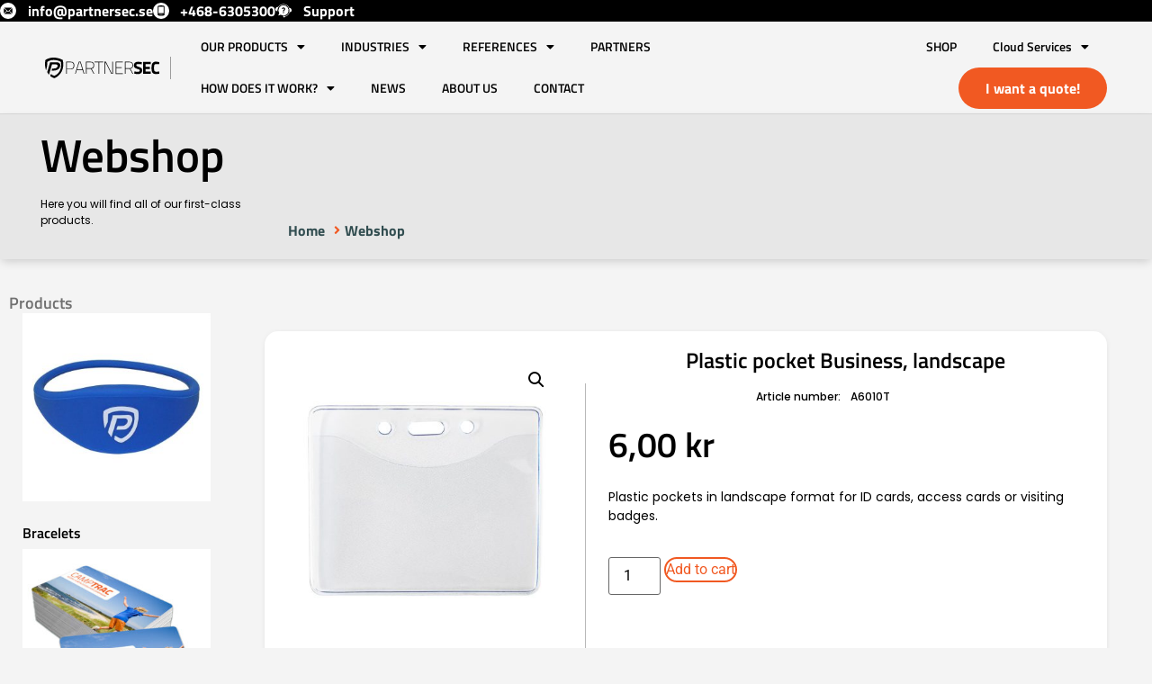

--- FILE ---
content_type: text/html; charset=UTF-8
request_url: https://www.partnersec.com/produkt/plastic-pocket-business-landscape/
body_size: 34251
content:
<!doctype html>
<html lang="en-US">
<head>
	<meta charset="UTF-8">
	<meta name="viewport" content="width=device-width, initial-scale=1">
	<link rel="profile" href="https://gmpg.org/xfn/11">
	<meta name='robots' content='index, follow, max-image-preview:large, max-snippet:-1, max-video-preview:-1' />

<!-- Google Tag Manager for WordPress by gtm4wp.com -->
<script data-cfasync="false" data-pagespeed-no-defer>
	var gtm4wp_datalayer_name = "dataLayer";
	var dataLayer = dataLayer || [];
	const gtm4wp_use_sku_instead = 1;
	const gtm4wp_currency = 'SEK';
	const gtm4wp_product_per_impression = 10;
	const gtm4wp_clear_ecommerce = false;
	const gtm4wp_datalayer_max_timeout = 2000;
</script>
<!-- End Google Tag Manager for WordPress by gtm4wp.com -->
	<!-- This site is optimized with the Yoast SEO Premium plugin v26.3 (Yoast SEO v26.7) - https://yoast.com/wordpress/plugins/seo/ -->
	<title>Plastic pocket Business, landscape - PartnerSec</title>
	<link rel="canonical" href="https://www.partnersec.com/produkt/plastic-pocket-business-landscape/" />
	<meta property="og:locale" content="en_US" />
	<meta property="og:type" content="article" />
	<meta property="og:title" content="Plastic pocket Business, landscape" />
	<meta property="og:description" content="Plastic pockets in landscape format for ID cards, access cards or visiting badges." />
	<meta property="og:url" content="https://www.partnersec.com/produkt/plastic-pocket-business-landscape/" />
	<meta property="og:site_name" content="PartnerSec" />
	<meta property="article:modified_time" content="2024-06-18T12:24:06+00:00" />
	<meta property="og:image" content="https://www.partnersec.com/wp-content/uploads/sites/2/2021/11/A6010T.jpg" />
	<meta property="og:image:width" content="440" />
	<meta property="og:image:height" content="446" />
	<meta property="og:image:type" content="image/jpeg" />
	<meta name="twitter:card" content="summary_large_image" />
	<meta name="twitter:label1" content="Est. reading time" />
	<meta name="twitter:data1" content="1 minute" />
	<script type="application/ld+json" class="yoast-schema-graph">{"@context":"https://schema.org","@graph":[{"@type":"WebPage","@id":"https://www.partnersec.com/produkt/plastic-pocket-business-landscape/","url":"https://www.partnersec.com/produkt/plastic-pocket-business-landscape/","name":"Plastic pocket Business, landscape - PartnerSec","isPartOf":{"@id":"https://www.partnersec.com/#website"},"primaryImageOfPage":{"@id":"https://www.partnersec.com/produkt/plastic-pocket-business-landscape/#primaryimage"},"image":{"@id":"https://www.partnersec.com/produkt/plastic-pocket-business-landscape/#primaryimage"},"thumbnailUrl":"https://www.partnersec.com/wp-content/uploads/sites/2/2021/11/A6010T.jpg","datePublished":"2021-11-19T13:08:09+00:00","dateModified":"2024-06-18T12:24:06+00:00","breadcrumb":{"@id":"https://www.partnersec.com/produkt/plastic-pocket-business-landscape/#breadcrumb"},"inLanguage":"en-US","potentialAction":[{"@type":"ReadAction","target":["https://www.partnersec.com/produkt/plastic-pocket-business-landscape/"]}]},{"@type":"ImageObject","inLanguage":"en-US","@id":"https://www.partnersec.com/produkt/plastic-pocket-business-landscape/#primaryimage","url":"https://www.partnersec.com/wp-content/uploads/sites/2/2021/11/A6010T.jpg","contentUrl":"https://www.partnersec.com/wp-content/uploads/sites/2/2021/11/A6010T.jpg","width":440,"height":446},{"@type":"BreadcrumbList","@id":"https://www.partnersec.com/produkt/plastic-pocket-business-landscape/#breadcrumb","itemListElement":[{"@type":"ListItem","position":1,"name":"Hem","item":"https://www.partnersec.com/"},{"@type":"ListItem","position":2,"name":"SHOP","item":"https://www.partnersec.com/shop/"},{"@type":"ListItem","position":3,"name":"Plastic pocket Business, landscape"}]},{"@type":"WebSite","@id":"https://www.partnersec.com/#website","url":"https://www.partnersec.com/","name":"PartnerSec","description":"","publisher":{"@id":"https://www.partnersec.com/#organization"},"potentialAction":[{"@type":"SearchAction","target":{"@type":"EntryPoint","urlTemplate":"https://www.partnersec.com/?s={search_term_string}"},"query-input":{"@type":"PropertyValueSpecification","valueRequired":true,"valueName":"search_term_string"}}],"inLanguage":"en-US"},{"@type":"Organization","@id":"https://www.partnersec.com/#organization","name":"PartnerSec","url":"https://www.partnersec.com/","logo":{"@type":"ImageObject","inLanguage":"en-US","@id":"https://www.partnersec.com/#/schema/logo/image/","url":"https://www.partnersec.com/wp-content/uploads/sites/2/2021/10/Partnersec-logo.svg","contentUrl":"https://www.partnersec.com/wp-content/uploads/sites/2/2021/10/Partnersec-logo.svg","width":262,"height":47,"caption":"PartnerSec"},"image":{"@id":"https://www.partnersec.com/#/schema/logo/image/"}}]}</script>
	<!-- / Yoast SEO Premium plugin. -->



<link rel="alternate" type="application/rss+xml" title="PartnerSec &raquo; Feed" href="https://www.partnersec.com/feed/" />
<link rel="alternate" type="application/rss+xml" title="PartnerSec &raquo; Comments Feed" href="https://www.partnersec.com/comments/feed/" />
<link rel="alternate" title="oEmbed (JSON)" type="application/json+oembed" href="https://www.partnersec.com/wp-json/oembed/1.0/embed?url=https%3A%2F%2Fwww.partnersec.com%2Fprodukt%2Fplastic-pocket-business-landscape%2F" />
<link rel="alternate" title="oEmbed (XML)" type="text/xml+oembed" href="https://www.partnersec.com/wp-json/oembed/1.0/embed?url=https%3A%2F%2Fwww.partnersec.com%2Fprodukt%2Fplastic-pocket-business-landscape%2F&#038;format=xml" />
<style id='wp-img-auto-sizes-contain-inline-css'>
img:is([sizes=auto i],[sizes^="auto," i]){contain-intrinsic-size:3000px 1500px}
/*# sourceURL=wp-img-auto-sizes-contain-inline-css */
</style>
<style id='wp-emoji-styles-inline-css'>

	img.wp-smiley, img.emoji {
		display: inline !important;
		border: none !important;
		box-shadow: none !important;
		height: 1em !important;
		width: 1em !important;
		margin: 0 0.07em !important;
		vertical-align: -0.1em !important;
		background: none !important;
		padding: 0 !important;
	}
/*# sourceURL=wp-emoji-styles-inline-css */
</style>
<link rel='stylesheet' id='wp-block-library-css' href='https://www.partnersec.com/wp-includes/css/dist/block-library/style.min.css?ver=6.9' media='all' />
<style id='global-styles-inline-css'>
:root{--wp--preset--aspect-ratio--square: 1;--wp--preset--aspect-ratio--4-3: 4/3;--wp--preset--aspect-ratio--3-4: 3/4;--wp--preset--aspect-ratio--3-2: 3/2;--wp--preset--aspect-ratio--2-3: 2/3;--wp--preset--aspect-ratio--16-9: 16/9;--wp--preset--aspect-ratio--9-16: 9/16;--wp--preset--color--black: #000000;--wp--preset--color--cyan-bluish-gray: #abb8c3;--wp--preset--color--white: #ffffff;--wp--preset--color--pale-pink: #f78da7;--wp--preset--color--vivid-red: #cf2e2e;--wp--preset--color--luminous-vivid-orange: #ff6900;--wp--preset--color--luminous-vivid-amber: #fcb900;--wp--preset--color--light-green-cyan: #7bdcb5;--wp--preset--color--vivid-green-cyan: #00d084;--wp--preset--color--pale-cyan-blue: #8ed1fc;--wp--preset--color--vivid-cyan-blue: #0693e3;--wp--preset--color--vivid-purple: #9b51e0;--wp--preset--gradient--vivid-cyan-blue-to-vivid-purple: linear-gradient(135deg,rgb(6,147,227) 0%,rgb(155,81,224) 100%);--wp--preset--gradient--light-green-cyan-to-vivid-green-cyan: linear-gradient(135deg,rgb(122,220,180) 0%,rgb(0,208,130) 100%);--wp--preset--gradient--luminous-vivid-amber-to-luminous-vivid-orange: linear-gradient(135deg,rgb(252,185,0) 0%,rgb(255,105,0) 100%);--wp--preset--gradient--luminous-vivid-orange-to-vivid-red: linear-gradient(135deg,rgb(255,105,0) 0%,rgb(207,46,46) 100%);--wp--preset--gradient--very-light-gray-to-cyan-bluish-gray: linear-gradient(135deg,rgb(238,238,238) 0%,rgb(169,184,195) 100%);--wp--preset--gradient--cool-to-warm-spectrum: linear-gradient(135deg,rgb(74,234,220) 0%,rgb(151,120,209) 20%,rgb(207,42,186) 40%,rgb(238,44,130) 60%,rgb(251,105,98) 80%,rgb(254,248,76) 100%);--wp--preset--gradient--blush-light-purple: linear-gradient(135deg,rgb(255,206,236) 0%,rgb(152,150,240) 100%);--wp--preset--gradient--blush-bordeaux: linear-gradient(135deg,rgb(254,205,165) 0%,rgb(254,45,45) 50%,rgb(107,0,62) 100%);--wp--preset--gradient--luminous-dusk: linear-gradient(135deg,rgb(255,203,112) 0%,rgb(199,81,192) 50%,rgb(65,88,208) 100%);--wp--preset--gradient--pale-ocean: linear-gradient(135deg,rgb(255,245,203) 0%,rgb(182,227,212) 50%,rgb(51,167,181) 100%);--wp--preset--gradient--electric-grass: linear-gradient(135deg,rgb(202,248,128) 0%,rgb(113,206,126) 100%);--wp--preset--gradient--midnight: linear-gradient(135deg,rgb(2,3,129) 0%,rgb(40,116,252) 100%);--wp--preset--font-size--small: 13px;--wp--preset--font-size--medium: 20px;--wp--preset--font-size--large: 36px;--wp--preset--font-size--x-large: 42px;--wp--preset--spacing--20: 0.44rem;--wp--preset--spacing--30: 0.67rem;--wp--preset--spacing--40: 1rem;--wp--preset--spacing--50: 1.5rem;--wp--preset--spacing--60: 2.25rem;--wp--preset--spacing--70: 3.38rem;--wp--preset--spacing--80: 5.06rem;--wp--preset--shadow--natural: 6px 6px 9px rgba(0, 0, 0, 0.2);--wp--preset--shadow--deep: 12px 12px 50px rgba(0, 0, 0, 0.4);--wp--preset--shadow--sharp: 6px 6px 0px rgba(0, 0, 0, 0.2);--wp--preset--shadow--outlined: 6px 6px 0px -3px rgb(255, 255, 255), 6px 6px rgb(0, 0, 0);--wp--preset--shadow--crisp: 6px 6px 0px rgb(0, 0, 0);}:root { --wp--style--global--content-size: 800px;--wp--style--global--wide-size: 1200px; }:where(body) { margin: 0; }.wp-site-blocks > .alignleft { float: left; margin-right: 2em; }.wp-site-blocks > .alignright { float: right; margin-left: 2em; }.wp-site-blocks > .aligncenter { justify-content: center; margin-left: auto; margin-right: auto; }:where(.wp-site-blocks) > * { margin-block-start: 24px; margin-block-end: 0; }:where(.wp-site-blocks) > :first-child { margin-block-start: 0; }:where(.wp-site-blocks) > :last-child { margin-block-end: 0; }:root { --wp--style--block-gap: 24px; }:root :where(.is-layout-flow) > :first-child{margin-block-start: 0;}:root :where(.is-layout-flow) > :last-child{margin-block-end: 0;}:root :where(.is-layout-flow) > *{margin-block-start: 24px;margin-block-end: 0;}:root :where(.is-layout-constrained) > :first-child{margin-block-start: 0;}:root :where(.is-layout-constrained) > :last-child{margin-block-end: 0;}:root :where(.is-layout-constrained) > *{margin-block-start: 24px;margin-block-end: 0;}:root :where(.is-layout-flex){gap: 24px;}:root :where(.is-layout-grid){gap: 24px;}.is-layout-flow > .alignleft{float: left;margin-inline-start: 0;margin-inline-end: 2em;}.is-layout-flow > .alignright{float: right;margin-inline-start: 2em;margin-inline-end: 0;}.is-layout-flow > .aligncenter{margin-left: auto !important;margin-right: auto !important;}.is-layout-constrained > .alignleft{float: left;margin-inline-start: 0;margin-inline-end: 2em;}.is-layout-constrained > .alignright{float: right;margin-inline-start: 2em;margin-inline-end: 0;}.is-layout-constrained > .aligncenter{margin-left: auto !important;margin-right: auto !important;}.is-layout-constrained > :where(:not(.alignleft):not(.alignright):not(.alignfull)){max-width: var(--wp--style--global--content-size);margin-left: auto !important;margin-right: auto !important;}.is-layout-constrained > .alignwide{max-width: var(--wp--style--global--wide-size);}body .is-layout-flex{display: flex;}.is-layout-flex{flex-wrap: wrap;align-items: center;}.is-layout-flex > :is(*, div){margin: 0;}body .is-layout-grid{display: grid;}.is-layout-grid > :is(*, div){margin: 0;}body{padding-top: 0px;padding-right: 0px;padding-bottom: 0px;padding-left: 0px;}a:where(:not(.wp-element-button)){text-decoration: underline;}:root :where(.wp-element-button, .wp-block-button__link){background-color: #32373c;border-width: 0;color: #fff;font-family: inherit;font-size: inherit;font-style: inherit;font-weight: inherit;letter-spacing: inherit;line-height: inherit;padding-top: calc(0.667em + 2px);padding-right: calc(1.333em + 2px);padding-bottom: calc(0.667em + 2px);padding-left: calc(1.333em + 2px);text-decoration: none;text-transform: inherit;}.has-black-color{color: var(--wp--preset--color--black) !important;}.has-cyan-bluish-gray-color{color: var(--wp--preset--color--cyan-bluish-gray) !important;}.has-white-color{color: var(--wp--preset--color--white) !important;}.has-pale-pink-color{color: var(--wp--preset--color--pale-pink) !important;}.has-vivid-red-color{color: var(--wp--preset--color--vivid-red) !important;}.has-luminous-vivid-orange-color{color: var(--wp--preset--color--luminous-vivid-orange) !important;}.has-luminous-vivid-amber-color{color: var(--wp--preset--color--luminous-vivid-amber) !important;}.has-light-green-cyan-color{color: var(--wp--preset--color--light-green-cyan) !important;}.has-vivid-green-cyan-color{color: var(--wp--preset--color--vivid-green-cyan) !important;}.has-pale-cyan-blue-color{color: var(--wp--preset--color--pale-cyan-blue) !important;}.has-vivid-cyan-blue-color{color: var(--wp--preset--color--vivid-cyan-blue) !important;}.has-vivid-purple-color{color: var(--wp--preset--color--vivid-purple) !important;}.has-black-background-color{background-color: var(--wp--preset--color--black) !important;}.has-cyan-bluish-gray-background-color{background-color: var(--wp--preset--color--cyan-bluish-gray) !important;}.has-white-background-color{background-color: var(--wp--preset--color--white) !important;}.has-pale-pink-background-color{background-color: var(--wp--preset--color--pale-pink) !important;}.has-vivid-red-background-color{background-color: var(--wp--preset--color--vivid-red) !important;}.has-luminous-vivid-orange-background-color{background-color: var(--wp--preset--color--luminous-vivid-orange) !important;}.has-luminous-vivid-amber-background-color{background-color: var(--wp--preset--color--luminous-vivid-amber) !important;}.has-light-green-cyan-background-color{background-color: var(--wp--preset--color--light-green-cyan) !important;}.has-vivid-green-cyan-background-color{background-color: var(--wp--preset--color--vivid-green-cyan) !important;}.has-pale-cyan-blue-background-color{background-color: var(--wp--preset--color--pale-cyan-blue) !important;}.has-vivid-cyan-blue-background-color{background-color: var(--wp--preset--color--vivid-cyan-blue) !important;}.has-vivid-purple-background-color{background-color: var(--wp--preset--color--vivid-purple) !important;}.has-black-border-color{border-color: var(--wp--preset--color--black) !important;}.has-cyan-bluish-gray-border-color{border-color: var(--wp--preset--color--cyan-bluish-gray) !important;}.has-white-border-color{border-color: var(--wp--preset--color--white) !important;}.has-pale-pink-border-color{border-color: var(--wp--preset--color--pale-pink) !important;}.has-vivid-red-border-color{border-color: var(--wp--preset--color--vivid-red) !important;}.has-luminous-vivid-orange-border-color{border-color: var(--wp--preset--color--luminous-vivid-orange) !important;}.has-luminous-vivid-amber-border-color{border-color: var(--wp--preset--color--luminous-vivid-amber) !important;}.has-light-green-cyan-border-color{border-color: var(--wp--preset--color--light-green-cyan) !important;}.has-vivid-green-cyan-border-color{border-color: var(--wp--preset--color--vivid-green-cyan) !important;}.has-pale-cyan-blue-border-color{border-color: var(--wp--preset--color--pale-cyan-blue) !important;}.has-vivid-cyan-blue-border-color{border-color: var(--wp--preset--color--vivid-cyan-blue) !important;}.has-vivid-purple-border-color{border-color: var(--wp--preset--color--vivid-purple) !important;}.has-vivid-cyan-blue-to-vivid-purple-gradient-background{background: var(--wp--preset--gradient--vivid-cyan-blue-to-vivid-purple) !important;}.has-light-green-cyan-to-vivid-green-cyan-gradient-background{background: var(--wp--preset--gradient--light-green-cyan-to-vivid-green-cyan) !important;}.has-luminous-vivid-amber-to-luminous-vivid-orange-gradient-background{background: var(--wp--preset--gradient--luminous-vivid-amber-to-luminous-vivid-orange) !important;}.has-luminous-vivid-orange-to-vivid-red-gradient-background{background: var(--wp--preset--gradient--luminous-vivid-orange-to-vivid-red) !important;}.has-very-light-gray-to-cyan-bluish-gray-gradient-background{background: var(--wp--preset--gradient--very-light-gray-to-cyan-bluish-gray) !important;}.has-cool-to-warm-spectrum-gradient-background{background: var(--wp--preset--gradient--cool-to-warm-spectrum) !important;}.has-blush-light-purple-gradient-background{background: var(--wp--preset--gradient--blush-light-purple) !important;}.has-blush-bordeaux-gradient-background{background: var(--wp--preset--gradient--blush-bordeaux) !important;}.has-luminous-dusk-gradient-background{background: var(--wp--preset--gradient--luminous-dusk) !important;}.has-pale-ocean-gradient-background{background: var(--wp--preset--gradient--pale-ocean) !important;}.has-electric-grass-gradient-background{background: var(--wp--preset--gradient--electric-grass) !important;}.has-midnight-gradient-background{background: var(--wp--preset--gradient--midnight) !important;}.has-small-font-size{font-size: var(--wp--preset--font-size--small) !important;}.has-medium-font-size{font-size: var(--wp--preset--font-size--medium) !important;}.has-large-font-size{font-size: var(--wp--preset--font-size--large) !important;}.has-x-large-font-size{font-size: var(--wp--preset--font-size--x-large) !important;}
:root :where(.wp-block-pullquote){font-size: 1.5em;line-height: 1.6;}
/*# sourceURL=global-styles-inline-css */
</style>
<link rel='stylesheet' id='photoswipe-css' href='https://www.partnersec.com/wp-content/plugins/woocommerce/assets/css/photoswipe/photoswipe.min.css?ver=10.4.3' media='all' />
<link rel='stylesheet' id='photoswipe-default-skin-css' href='https://www.partnersec.com/wp-content/plugins/woocommerce/assets/css/photoswipe/default-skin/default-skin.min.css?ver=10.4.3' media='all' />
<link data-minify="1" rel='stylesheet' id='woocommerce-layout-css' href='https://www.partnersec.com/wp-content/cache/min/2/wp-content/plugins/woocommerce/assets/css/woocommerce-layout.css?ver=1763059835' media='all' />
<link data-minify="1" rel='stylesheet' id='woocommerce-smallscreen-css' href='https://www.partnersec.com/wp-content/cache/min/2/wp-content/plugins/woocommerce/assets/css/woocommerce-smallscreen.css?ver=1763059835' media='only screen and (max-width: 768px)' />
<link data-minify="1" rel='stylesheet' id='woocommerce-general-css' href='https://www.partnersec.com/wp-content/cache/min/2/wp-content/plugins/woocommerce/assets/css/woocommerce.css?ver=1763059835' media='all' />
<style id='woocommerce-inline-inline-css'>
.woocommerce form .form-row .required { visibility: visible; }
/*# sourceURL=woocommerce-inline-inline-css */
</style>
<link data-minify="1" rel='stylesheet' id='hello-elementor-css' href='https://www.partnersec.com/wp-content/cache/min/2/wp-content/themes/hello-elementor/assets/css/reset.css?ver=1763059835' media='all' />
<link data-minify="1" rel='stylesheet' id='hello-elementor-theme-style-css' href='https://www.partnersec.com/wp-content/cache/min/2/wp-content/themes/hello-elementor/assets/css/theme.css?ver=1763059835' media='all' />
<link data-minify="1" rel='stylesheet' id='hello-elementor-header-footer-css' href='https://www.partnersec.com/wp-content/cache/min/2/wp-content/themes/hello-elementor/assets/css/header-footer.css?ver=1763059835' media='all' />
<link rel='stylesheet' id='elementor-frontend-css' href='https://www.partnersec.com/wp-content/plugins/elementor/assets/css/frontend.min.css?ver=3.34.1' media='all' />
<style id='elementor-frontend-inline-css'>
.elementor-kit-12{--e-global-color-primary:#F15922;--e-global-color-secondary:#314D50;--e-global-color-text:#000000;--e-global-color-accent:#FFFFFF;--e-global-color-3d1b67a:#F4F4F4;--e-global-color-3de7673:#707070;--e-global-color-fc92630:#B8B8B8;--e-global-color-ec9a315:#243A3D;--e-global-color-05f445e:#1F3133;--e-global-color-322dad3:#F8F8F8;--e-global-color-91ffc00:#374C4F;--e-global-typography-primary-font-family:"Titillium Web";--e-global-typography-primary-font-size:18px;--e-global-typography-primary-font-weight:600;--e-global-typography-secondary-font-family:"Roboto Slab";--e-global-typography-secondary-font-weight:400;--e-global-typography-text-font-family:"Roboto";--e-global-typography-text-font-weight:400;--e-global-typography-accent-font-family:"Roboto";--e-global-typography-accent-font-weight:500;}.elementor-kit-12 e-page-transition{background-color:#FFBC7D;}.elementor-kit-12 a{color:var( --e-global-color-primary );}.elementor-section.elementor-section-boxed > .elementor-container{max-width:1140px;}.e-con{--container-max-width:1140px;}.elementor-widget:not(:last-child){margin-block-end:20px;}.elementor-element{--widgets-spacing:20px 20px;--widgets-spacing-row:20px;--widgets-spacing-column:20px;}{}h1.entry-title{display:var(--page-title-display);}@media(max-width:1024px){.elementor-section.elementor-section-boxed > .elementor-container{max-width:1024px;}.e-con{--container-max-width:1024px;}}@media(max-width:767px){.elementor-section.elementor-section-boxed > .elementor-container{max-width:767px;}.e-con{--container-max-width:767px;}}
.elementor-27 .elementor-element.elementor-element-d111624:not(.elementor-motion-effects-element-type-background), .elementor-27 .elementor-element.elementor-element-d111624 > .elementor-motion-effects-container > .elementor-motion-effects-layer{background-color:#000000;}.elementor-27 .elementor-element.elementor-element-d111624{transition:background 0.3s, border 0.3s, border-radius 0.3s, box-shadow 0.3s;margin-top:0px;margin-bottom:0px;padding:0px 0px 0px 0px;}.elementor-27 .elementor-element.elementor-element-d111624 > .elementor-background-overlay{transition:background 0.3s, border-radius 0.3s, opacity 0.3s;}.elementor-bc-flex-widget .elementor-27 .elementor-element.elementor-element-dcfab0c.elementor-column .elementor-widget-wrap{align-items:center;}.elementor-27 .elementor-element.elementor-element-dcfab0c.elementor-column.elementor-element[data-element_type="column"] > .elementor-widget-wrap.elementor-element-populated{align-content:center;align-items:center;}.elementor-27 .elementor-element.elementor-element-dcfab0c > .elementor-element-populated{margin:0px 0px 0px 0px;--e-column-margin-right:0px;--e-column-margin-left:0px;padding:0px 0px 0px 0px;}.elementor-widget-icon-list .elementor-icon-list-item:not(:last-child):after{border-color:var( --e-global-color-text );}.elementor-widget-icon-list .elementor-icon-list-icon i{color:var( --e-global-color-primary );}.elementor-widget-icon-list .elementor-icon-list-icon svg{fill:var( --e-global-color-primary );}.elementor-widget-icon-list .elementor-icon-list-item > .elementor-icon-list-text, .elementor-widget-icon-list .elementor-icon-list-item > a{font-family:var( --e-global-typography-text-font-family ), Sans-serif;font-weight:var( --e-global-typography-text-font-weight );}.elementor-widget-icon-list .elementor-icon-list-text{color:var( --e-global-color-secondary );}.elementor-27 .elementor-element.elementor-element-51b1fbf > .elementor-widget-container{margin:0px 50px 0px 0px;}.elementor-27 .elementor-element.elementor-element-51b1fbf .elementor-icon-list-icon i{transition:color 0.3s;}.elementor-27 .elementor-element.elementor-element-51b1fbf .elementor-icon-list-icon svg{transition:fill 0.3s;}.elementor-27 .elementor-element.elementor-element-51b1fbf{--e-icon-list-icon-size:18px;--icon-vertical-offset:0px;}.elementor-27 .elementor-element.elementor-element-51b1fbf .elementor-icon-list-icon{padding-inline-end:3px;}.elementor-27 .elementor-element.elementor-element-51b1fbf .elementor-icon-list-item > .elementor-icon-list-text, .elementor-27 .elementor-element.elementor-element-51b1fbf .elementor-icon-list-item > a{font-family:"Titillium Web", Sans-serif;font-weight:bold;}.elementor-27 .elementor-element.elementor-element-51b1fbf .elementor-icon-list-text{color:#FFFFFF;transition:color 0.3s;}.elementor-27 .elementor-element.elementor-element-921c23d:not(.elementor-motion-effects-element-type-background), .elementor-27 .elementor-element.elementor-element-921c23d > .elementor-motion-effects-container > .elementor-motion-effects-layer{background-color:#F4F4F4;}.elementor-27 .elementor-element.elementor-element-921c23d{border-style:solid;border-width:0px 0px 1px 0px;border-color:#D8D8D8;transition:background 0.3s, border 0.3s, border-radius 0.3s, box-shadow 0.3s;}.elementor-27 .elementor-element.elementor-element-921c23d > .elementor-background-overlay{transition:background 0.3s, border-radius 0.3s, opacity 0.3s;}.elementor-bc-flex-widget .elementor-27 .elementor-element.elementor-element-8bc0edf.elementor-column .elementor-widget-wrap{align-items:center;}.elementor-27 .elementor-element.elementor-element-8bc0edf.elementor-column.elementor-element[data-element_type="column"] > .elementor-widget-wrap.elementor-element-populated{align-content:center;align-items:center;}.elementor-27 .elementor-element.elementor-element-8bc0edf > .elementor-element-populated{margin:0px 0px 0px 0px;--e-column-margin-right:0px;--e-column-margin-left:0px;padding:0px 0px 0px 50px;}.elementor-widget-theme-site-logo .widget-image-caption{color:var( --e-global-color-text );font-family:var( --e-global-typography-text-font-family ), Sans-serif;font-weight:var( --e-global-typography-text-font-weight );}.elementor-27 .elementor-element.elementor-element-d381ab7 img{width:160px;}.elementor-bc-flex-widget .elementor-27 .elementor-element.elementor-element-afde8b6.elementor-column .elementor-widget-wrap{align-items:center;}.elementor-27 .elementor-element.elementor-element-afde8b6.elementor-column.elementor-element[data-element_type="column"] > .elementor-widget-wrap.elementor-element-populated{align-content:center;align-items:center;}.elementor-27 .elementor-element.elementor-element-afde8b6 > .elementor-element-populated{margin:8px 0px 0px 0px;--e-column-margin-right:0px;--e-column-margin-left:0px;padding:0px 0px 0px 0px;}.elementor-widget-icon.elementor-view-stacked .elementor-icon{background-color:var( --e-global-color-primary );}.elementor-widget-icon.elementor-view-framed .elementor-icon, .elementor-widget-icon.elementor-view-default .elementor-icon{color:var( --e-global-color-primary );border-color:var( --e-global-color-primary );}.elementor-widget-icon.elementor-view-framed .elementor-icon, .elementor-widget-icon.elementor-view-default .elementor-icon svg{fill:var( --e-global-color-primary );}.elementor-27 .elementor-element.elementor-element-f8d490d .elementor-icon-wrapper{text-align:center;}.elementor-27 .elementor-element.elementor-element-f8d490d .elementor-icon{font-size:25px;}.elementor-27 .elementor-element.elementor-element-f8d490d .elementor-icon svg{height:25px;}.elementor-bc-flex-widget .elementor-27 .elementor-element.elementor-element-de85d1f.elementor-column .elementor-widget-wrap{align-items:center;}.elementor-27 .elementor-element.elementor-element-de85d1f.elementor-column.elementor-element[data-element_type="column"] > .elementor-widget-wrap.elementor-element-populated{align-content:center;align-items:center;}.elementor-27 .elementor-element.elementor-element-de85d1f > .elementor-element-populated{margin:0px 0px 0px 0px;--e-column-margin-right:0px;--e-column-margin-left:0px;padding:0px 0px 0px 0px;}.elementor-widget-nav-menu .elementor-nav-menu .elementor-item{font-family:var( --e-global-typography-primary-font-family ), Sans-serif;font-size:var( --e-global-typography-primary-font-size );font-weight:var( --e-global-typography-primary-font-weight );}.elementor-widget-nav-menu .elementor-nav-menu--main .elementor-item{color:var( --e-global-color-text );fill:var( --e-global-color-text );}.elementor-widget-nav-menu .elementor-nav-menu--main .elementor-item:hover,
					.elementor-widget-nav-menu .elementor-nav-menu--main .elementor-item.elementor-item-active,
					.elementor-widget-nav-menu .elementor-nav-menu--main .elementor-item.highlighted,
					.elementor-widget-nav-menu .elementor-nav-menu--main .elementor-item:focus{color:var( --e-global-color-accent );fill:var( --e-global-color-accent );}.elementor-widget-nav-menu .elementor-nav-menu--main:not(.e--pointer-framed) .elementor-item:before,
					.elementor-widget-nav-menu .elementor-nav-menu--main:not(.e--pointer-framed) .elementor-item:after{background-color:var( --e-global-color-accent );}.elementor-widget-nav-menu .e--pointer-framed .elementor-item:before,
					.elementor-widget-nav-menu .e--pointer-framed .elementor-item:after{border-color:var( --e-global-color-accent );}.elementor-widget-nav-menu{--e-nav-menu-divider-color:var( --e-global-color-text );}.elementor-widget-nav-menu .elementor-nav-menu--dropdown .elementor-item, .elementor-widget-nav-menu .elementor-nav-menu--dropdown  .elementor-sub-item{font-family:var( --e-global-typography-accent-font-family ), Sans-serif;font-weight:var( --e-global-typography-accent-font-weight );}.elementor-27 .elementor-element.elementor-element-8f0b55f .elementor-menu-toggle{margin:0 auto;background-color:var( --e-global-color-secondary );}.elementor-27 .elementor-element.elementor-element-8f0b55f .elementor-nav-menu .elementor-item{font-family:"Titillium Web", Sans-serif;font-size:14px;font-weight:600;}.elementor-27 .elementor-element.elementor-element-8f0b55f .elementor-nav-menu--main .elementor-item{color:#000000;fill:#000000;}.elementor-27 .elementor-element.elementor-element-8f0b55f .elementor-nav-menu--main .elementor-item:hover,
					.elementor-27 .elementor-element.elementor-element-8f0b55f .elementor-nav-menu--main .elementor-item.elementor-item-active,
					.elementor-27 .elementor-element.elementor-element-8f0b55f .elementor-nav-menu--main .elementor-item.highlighted,
					.elementor-27 .elementor-element.elementor-element-8f0b55f .elementor-nav-menu--main .elementor-item:focus{color:var( --e-global-color-3de7673 );fill:var( --e-global-color-3de7673 );}.elementor-27 .elementor-element.elementor-element-8f0b55f .elementor-nav-menu--main:not(.e--pointer-framed) .elementor-item:before,
					.elementor-27 .elementor-element.elementor-element-8f0b55f .elementor-nav-menu--main:not(.e--pointer-framed) .elementor-item:after{background-color:var( --e-global-color-3de7673 );}.elementor-27 .elementor-element.elementor-element-8f0b55f .e--pointer-framed .elementor-item:before,
					.elementor-27 .elementor-element.elementor-element-8f0b55f .e--pointer-framed .elementor-item:after{border-color:var( --e-global-color-3de7673 );}.elementor-27 .elementor-element.elementor-element-8f0b55f .elementor-nav-menu--main .elementor-item.elementor-item-active{color:var( --e-global-color-primary );}.elementor-27 .elementor-element.elementor-element-8f0b55f .elementor-nav-menu--main:not(.e--pointer-framed) .elementor-item.elementor-item-active:before,
					.elementor-27 .elementor-element.elementor-element-8f0b55f .elementor-nav-menu--main:not(.e--pointer-framed) .elementor-item.elementor-item-active:after{background-color:var( --e-global-color-primary );}.elementor-27 .elementor-element.elementor-element-8f0b55f .e--pointer-framed .elementor-item.elementor-item-active:before,
					.elementor-27 .elementor-element.elementor-element-8f0b55f .e--pointer-framed .elementor-item.elementor-item-active:after{border-color:var( --e-global-color-primary );}.elementor-27 .elementor-element.elementor-element-8f0b55f div.elementor-menu-toggle{color:var( --e-global-color-accent );}.elementor-27 .elementor-element.elementor-element-8f0b55f div.elementor-menu-toggle svg{fill:var( --e-global-color-accent );}.elementor-bc-flex-widget .elementor-27 .elementor-element.elementor-element-18af4d5.elementor-column .elementor-widget-wrap{align-items:center;}.elementor-27 .elementor-element.elementor-element-18af4d5.elementor-column.elementor-element[data-element_type="column"] > .elementor-widget-wrap.elementor-element-populated{align-content:center;align-items:center;}.elementor-27 .elementor-element.elementor-element-18af4d5.elementor-column > .elementor-widget-wrap{justify-content:flex-end;}.elementor-27 .elementor-element.elementor-element-18af4d5 > .elementor-element-populated{margin:0px 0px 0px 0px;--e-column-margin-right:0px;--e-column-margin-left:0px;padding:5px 50px 5px 0px;}.elementor-27 .elementor-element.elementor-element-8a5c961{width:auto;max-width:auto;}.elementor-27 .elementor-element.elementor-element-8a5c961 .elementor-nav-menu .elementor-item{font-family:"Titillium Web", Sans-serif;font-size:14px;font-weight:600;}.elementor-27 .elementor-element.elementor-element-8a5c961 .elementor-nav-menu--main .elementor-item:hover,
					.elementor-27 .elementor-element.elementor-element-8a5c961 .elementor-nav-menu--main .elementor-item.elementor-item-active,
					.elementor-27 .elementor-element.elementor-element-8a5c961 .elementor-nav-menu--main .elementor-item.highlighted,
					.elementor-27 .elementor-element.elementor-element-8a5c961 .elementor-nav-menu--main .elementor-item:focus{color:var( --e-global-color-3de7673 );fill:var( --e-global-color-3de7673 );}.elementor-27 .elementor-element.elementor-element-8a5c961 .elementor-nav-menu--main:not(.e--pointer-framed) .elementor-item:before,
					.elementor-27 .elementor-element.elementor-element-8a5c961 .elementor-nav-menu--main:not(.e--pointer-framed) .elementor-item:after{background-color:var( --e-global-color-3de7673 );}.elementor-27 .elementor-element.elementor-element-8a5c961 .e--pointer-framed .elementor-item:before,
					.elementor-27 .elementor-element.elementor-element-8a5c961 .e--pointer-framed .elementor-item:after{border-color:var( --e-global-color-3de7673 );}.elementor-27 .elementor-element.elementor-element-8a5c961 .elementor-nav-menu--main .elementor-item.elementor-item-active{color:var( --e-global-color-primary );}.elementor-27 .elementor-element.elementor-element-8a5c961 .elementor-nav-menu--main:not(.e--pointer-framed) .elementor-item.elementor-item-active:before,
					.elementor-27 .elementor-element.elementor-element-8a5c961 .elementor-nav-menu--main:not(.e--pointer-framed) .elementor-item.elementor-item-active:after{background-color:var( --e-global-color-primary );}.elementor-27 .elementor-element.elementor-element-8a5c961 .e--pointer-framed .elementor-item.elementor-item-active:before,
					.elementor-27 .elementor-element.elementor-element-8a5c961 .e--pointer-framed .elementor-item.elementor-item-active:after{border-color:var( --e-global-color-primary );}.elementor-widget-button .elementor-button{background-color:var( --e-global-color-accent );font-family:var( --e-global-typography-accent-font-family ), Sans-serif;font-weight:var( --e-global-typography-accent-font-weight );}.elementor-27 .elementor-element.elementor-element-ed1fa40 .elementor-button{background-color:#F15922;font-family:"Titillium Web", Sans-serif;font-weight:bold;fill:var( --e-global-color-accent );color:var( --e-global-color-accent );border-radius:27px 27px 27px 27px;}.elementor-27 .elementor-element.elementor-element-ed1fa40 .elementor-button:hover, .elementor-27 .elementor-element.elementor-element-ed1fa40 .elementor-button:focus{background-color:#707070;color:var( --e-global-color-accent );}.elementor-27 .elementor-element.elementor-element-ed1fa40{width:auto;max-width:auto;}.elementor-27 .elementor-element.elementor-element-ed1fa40 .elementor-button:hover svg, .elementor-27 .elementor-element.elementor-element-ed1fa40 .elementor-button:focus svg{fill:var( --e-global-color-accent );}.elementor-27 .elementor-element.elementor-element-8404b34:not(.elementor-motion-effects-element-type-background), .elementor-27 .elementor-element.elementor-element-8404b34 > .elementor-motion-effects-container > .elementor-motion-effects-layer{background-color:#F4F4F4;}.elementor-27 .elementor-element.elementor-element-8404b34{border-style:solid;border-width:0px 0px 1px 0px;border-color:#D8D8D8;transition:background 0.3s, border 0.3s, border-radius 0.3s, box-shadow 0.3s;}.elementor-27 .elementor-element.elementor-element-8404b34 > .elementor-background-overlay{transition:background 0.3s, border-radius 0.3s, opacity 0.3s;}.elementor-bc-flex-widget .elementor-27 .elementor-element.elementor-element-685492d.elementor-column .elementor-widget-wrap{align-items:center;}.elementor-27 .elementor-element.elementor-element-685492d.elementor-column.elementor-element[data-element_type="column"] > .elementor-widget-wrap.elementor-element-populated{align-content:center;align-items:center;}.elementor-27 .elementor-element.elementor-element-685492d > .elementor-element-populated{margin:0px 0px 0px 0px;--e-column-margin-right:0px;--e-column-margin-left:0px;padding:0px 0px 0px 50px;}.elementor-bc-flex-widget .elementor-27 .elementor-element.elementor-element-8f67db5.elementor-column .elementor-widget-wrap{align-items:center;}.elementor-27 .elementor-element.elementor-element-8f67db5.elementor-column.elementor-element[data-element_type="column"] > .elementor-widget-wrap.elementor-element-populated{align-content:center;align-items:center;}.elementor-27 .elementor-element.elementor-element-8f67db5 > .elementor-element-populated{margin:0px 0px 0px 0px;--e-column-margin-right:0px;--e-column-margin-left:0px;padding:0px 0px 0px 0px;}.elementor-27 .elementor-element.elementor-element-80cb2d2 .elementor-menu-toggle{margin-right:auto;background-color:var( --e-global-color-secondary );}.elementor-27 .elementor-element.elementor-element-80cb2d2 .elementor-nav-menu .elementor-item{font-family:"Titillium Web", Sans-serif;font-size:14px;font-weight:600;}.elementor-27 .elementor-element.elementor-element-80cb2d2 .elementor-nav-menu--dropdown a, .elementor-27 .elementor-element.elementor-element-80cb2d2 .elementor-menu-toggle{color:var( --e-global-color-accent );fill:var( --e-global-color-accent );}.elementor-27 .elementor-element.elementor-element-80cb2d2 .elementor-nav-menu--dropdown{background-color:var( --e-global-color-secondary );}.elementor-27 .elementor-element.elementor-element-80cb2d2 .elementor-nav-menu--dropdown a:hover,
					.elementor-27 .elementor-element.elementor-element-80cb2d2 .elementor-nav-menu--dropdown a:focus,
					.elementor-27 .elementor-element.elementor-element-80cb2d2 .elementor-nav-menu--dropdown a.elementor-item-active,
					.elementor-27 .elementor-element.elementor-element-80cb2d2 .elementor-nav-menu--dropdown a.highlighted,
					.elementor-27 .elementor-element.elementor-element-80cb2d2 .elementor-menu-toggle:hover,
					.elementor-27 .elementor-element.elementor-element-80cb2d2 .elementor-menu-toggle:focus{color:var( --e-global-color-accent );}.elementor-27 .elementor-element.elementor-element-80cb2d2 .elementor-nav-menu--dropdown a:hover,
					.elementor-27 .elementor-element.elementor-element-80cb2d2 .elementor-nav-menu--dropdown a:focus,
					.elementor-27 .elementor-element.elementor-element-80cb2d2 .elementor-nav-menu--dropdown a.elementor-item-active,
					.elementor-27 .elementor-element.elementor-element-80cb2d2 .elementor-nav-menu--dropdown a.highlighted{background-color:var( --e-global-color-primary );}.elementor-27 .elementor-element.elementor-element-80cb2d2 .elementor-nav-menu--dropdown a.elementor-item-active{background-color:var( --e-global-color-primary );}.elementor-27 .elementor-element.elementor-element-80cb2d2 div.elementor-menu-toggle{color:var( --e-global-color-accent );}.elementor-27 .elementor-element.elementor-element-80cb2d2 div.elementor-menu-toggle svg{fill:var( --e-global-color-accent );}.elementor-bc-flex-widget .elementor-27 .elementor-element.elementor-element-3d91e63.elementor-column .elementor-widget-wrap{align-items:center;}.elementor-27 .elementor-element.elementor-element-3d91e63.elementor-column.elementor-element[data-element_type="column"] > .elementor-widget-wrap.elementor-element-populated{align-content:center;align-items:center;}.elementor-27 .elementor-element.elementor-element-3d91e63.elementor-column > .elementor-widget-wrap{justify-content:flex-end;}.elementor-27 .elementor-element.elementor-element-3d91e63 > .elementor-element-populated{margin:0px 0px 0px 0px;--e-column-margin-right:0px;--e-column-margin-left:0px;padding:5px 50px 5px 0px;}.elementor-27 .elementor-element.elementor-element-95aef1a img{width:160px;}.elementor-bc-flex-widget .elementor-27 .elementor-element.elementor-element-4048e52.elementor-column .elementor-widget-wrap{align-items:center;}.elementor-27 .elementor-element.elementor-element-4048e52.elementor-column.elementor-element[data-element_type="column"] > .elementor-widget-wrap.elementor-element-populated{align-content:center;align-items:center;}.elementor-27 .elementor-element.elementor-element-4048e52.elementor-column > .elementor-widget-wrap{justify-content:flex-end;}.elementor-27 .elementor-element.elementor-element-4048e52 > .elementor-element-populated{margin:0px 0px 0px 0px;--e-column-margin-right:0px;--e-column-margin-left:0px;padding:5px 50px 5px 0px;}.elementor-27 .elementor-element.elementor-element-7310eff{width:auto;max-width:auto;}.elementor-27 .elementor-element.elementor-element-7310eff .elementor-nav-menu .elementor-item{font-family:"Titillium Web", Sans-serif;font-size:14px;font-weight:600;}.elementor-27 .elementor-element.elementor-element-7310eff .elementor-nav-menu--main .elementor-item:hover,
					.elementor-27 .elementor-element.elementor-element-7310eff .elementor-nav-menu--main .elementor-item.elementor-item-active,
					.elementor-27 .elementor-element.elementor-element-7310eff .elementor-nav-menu--main .elementor-item.highlighted,
					.elementor-27 .elementor-element.elementor-element-7310eff .elementor-nav-menu--main .elementor-item:focus{color:var( --e-global-color-3de7673 );fill:var( --e-global-color-3de7673 );}.elementor-27 .elementor-element.elementor-element-7310eff .elementor-nav-menu--main:not(.e--pointer-framed) .elementor-item:before,
					.elementor-27 .elementor-element.elementor-element-7310eff .elementor-nav-menu--main:not(.e--pointer-framed) .elementor-item:after{background-color:var( --e-global-color-3de7673 );}.elementor-27 .elementor-element.elementor-element-7310eff .e--pointer-framed .elementor-item:before,
					.elementor-27 .elementor-element.elementor-element-7310eff .e--pointer-framed .elementor-item:after{border-color:var( --e-global-color-3de7673 );}.elementor-27 .elementor-element.elementor-element-7310eff .elementor-nav-menu--main .elementor-item.elementor-item-active{color:var( --e-global-color-primary );}.elementor-27 .elementor-element.elementor-element-7310eff .elementor-nav-menu--main:not(.e--pointer-framed) .elementor-item.elementor-item-active:before,
					.elementor-27 .elementor-element.elementor-element-7310eff .elementor-nav-menu--main:not(.e--pointer-framed) .elementor-item.elementor-item-active:after{background-color:var( --e-global-color-primary );}.elementor-27 .elementor-element.elementor-element-7310eff .e--pointer-framed .elementor-item.elementor-item-active:before,
					.elementor-27 .elementor-element.elementor-element-7310eff .e--pointer-framed .elementor-item.elementor-item-active:after{border-color:var( --e-global-color-primary );}.elementor-theme-builder-content-area{height:400px;}.elementor-location-header:before, .elementor-location-footer:before{content:"";display:table;clear:both;}@media(max-width:1024px){.elementor-widget-nav-menu .elementor-nav-menu .elementor-item{font-size:var( --e-global-typography-primary-font-size );}.elementor-27 .elementor-element.elementor-element-8f0b55f{--nav-menu-icon-size:28px;}.elementor-27 .elementor-element.elementor-element-80cb2d2{--nav-menu-icon-size:28px;}}@media(max-width:767px){.elementor-27 .elementor-element.elementor-element-51b1fbf > .elementor-widget-container{margin:4px 29px 4px 0px;}.elementor-27 .elementor-element.elementor-element-51b1fbf .elementor-icon-list-item > .elementor-icon-list-text, .elementor-27 .elementor-element.elementor-element-51b1fbf .elementor-icon-list-item > a{font-size:11px;}.elementor-27 .elementor-element.elementor-element-8bc0edf > .elementor-element-populated{margin:5px 0px 0px 0px;--e-column-margin-right:0px;--e-column-margin-left:0px;padding:0px 0px 0px 0px;}.elementor-27 .elementor-element.elementor-element-d381ab7 > .elementor-widget-container{margin:0px 0px 0px 0px;padding:0px 0px 0px 0px;}.elementor-27 .elementor-element.elementor-element-de85d1f{width:14%;}.elementor-27 .elementor-element.elementor-element-de85d1f > .elementor-element-populated{padding:0px 0px 0px 6px;}.elementor-widget-nav-menu .elementor-nav-menu .elementor-item{font-size:var( --e-global-typography-primary-font-size );}.elementor-27 .elementor-element.elementor-element-18af4d5{width:85%;}.elementor-27 .elementor-element.elementor-element-18af4d5 > .elementor-element-populated{padding:0px 0px 0px 0px;}.elementor-27 .elementor-element.elementor-element-685492d > .elementor-element-populated{margin:5px 0px 0px 0px;--e-column-margin-right:0px;--e-column-margin-left:0px;padding:0px 0px 0px 0px;}.elementor-27 .elementor-element.elementor-element-8f67db5{width:14%;}.elementor-27 .elementor-element.elementor-element-8f67db5 > .elementor-element-populated{padding:0px 0px 0px 6px;}.elementor-27 .elementor-element.elementor-element-80cb2d2 .elementor-nav-menu--main > .elementor-nav-menu > li > .elementor-nav-menu--dropdown, .elementor-27 .elementor-element.elementor-element-80cb2d2 .elementor-nav-menu__container.elementor-nav-menu--dropdown{margin-top:3px !important;}.elementor-27 .elementor-element.elementor-element-3d91e63{width:57%;}.elementor-27 .elementor-element.elementor-element-3d91e63 > .elementor-element-populated{padding:0px 0px 0px 0px;}.elementor-27 .elementor-element.elementor-element-95aef1a{width:auto;max-width:auto;}.elementor-27 .elementor-element.elementor-element-95aef1a > .elementor-widget-container{margin:0px 0px 0px 0px;padding:0px 0px 0px 0px;}.elementor-27 .elementor-element.elementor-element-4048e52{width:29%;}.elementor-27 .elementor-element.elementor-element-4048e52 > .elementor-element-populated{padding:0px 0px 0px 0px;}}@media(min-width:768px){.elementor-27 .elementor-element.elementor-element-dcfab0c{width:100%;}.elementor-27 .elementor-element.elementor-element-8bc0edf{width:13.801%;}.elementor-27 .elementor-element.elementor-element-afde8b6{width:2.026%;}.elementor-27 .elementor-element.elementor-element-de85d1f{width:51.846%;}.elementor-27 .elementor-element.elementor-element-18af4d5{width:32.327%;}}@media(max-width:1024px) and (min-width:768px){.elementor-27 .elementor-element.elementor-element-8bc0edf{width:26%;}.elementor-27 .elementor-element.elementor-element-afde8b6{width:2%;}.elementor-27 .elementor-element.elementor-element-de85d1f{width:8%;}.elementor-27 .elementor-element.elementor-element-18af4d5{width:62%;}.elementor-27 .elementor-element.elementor-element-685492d{width:26%;}.elementor-27 .elementor-element.elementor-element-8f67db5{width:5%;}.elementor-27 .elementor-element.elementor-element-3d91e63{width:65%;}.elementor-27 .elementor-element.elementor-element-4048e52{width:65%;}}
.elementor-178 .elementor-element.elementor-element-5984667{margin-top:0px;margin-bottom:0px;padding:0px 0px 0px 0px;}.elementor-178 .elementor-element.elementor-element-d8c4a3f > .elementor-element-populated{margin:0px 0px 0px 0px;--e-column-margin-right:0px;--e-column-margin-left:0px;padding:0px 0px 0px 0px;}.elementor-widget-divider{--divider-color:var( --e-global-color-secondary );}.elementor-widget-divider .elementor-divider__text{color:var( --e-global-color-secondary );font-family:var( --e-global-typography-secondary-font-family ), Sans-serif;font-weight:var( --e-global-typography-secondary-font-weight );}.elementor-widget-divider.elementor-view-stacked .elementor-icon{background-color:var( --e-global-color-secondary );}.elementor-widget-divider.elementor-view-framed .elementor-icon, .elementor-widget-divider.elementor-view-default .elementor-icon{color:var( --e-global-color-secondary );border-color:var( --e-global-color-secondary );}.elementor-widget-divider.elementor-view-framed .elementor-icon, .elementor-widget-divider.elementor-view-default .elementor-icon svg{fill:var( --e-global-color-secondary );}.elementor-178 .elementor-element.elementor-element-ee5b3ed{--divider-border-style:solid;--divider-color:var( --e-global-color-fc92630 );--divider-border-width:1px;}.elementor-178 .elementor-element.elementor-element-ee5b3ed .elementor-divider-separator{width:100%;}.elementor-178 .elementor-element.elementor-element-ee5b3ed .elementor-divider{padding-block-start:2px;padding-block-end:2px;}.elementor-178 .elementor-element.elementor-element-f55b818{margin-top:25px;margin-bottom:25px;}.elementor-178 .elementor-element.elementor-element-edca07e > .elementor-element-populated{margin:0px 0px 0px 0px;--e-column-margin-right:0px;--e-column-margin-left:0px;padding:0px 0px 0px 50px;}.elementor-widget-image .widget-image-caption{color:var( --e-global-color-text );font-family:var( --e-global-typography-text-font-family ), Sans-serif;font-weight:var( --e-global-typography-text-font-weight );}.elementor-178 .elementor-element.elementor-element-648259a{text-align:left;}.elementor-178 .elementor-element.elementor-element-648259a img{width:249px;}.elementor-widget-text-editor{font-family:var( --e-global-typography-text-font-family ), Sans-serif;font-weight:var( --e-global-typography-text-font-weight );color:var( --e-global-color-text );}.elementor-widget-text-editor.elementor-drop-cap-view-stacked .elementor-drop-cap{background-color:var( --e-global-color-primary );}.elementor-widget-text-editor.elementor-drop-cap-view-framed .elementor-drop-cap, .elementor-widget-text-editor.elementor-drop-cap-view-default .elementor-drop-cap{color:var( --e-global-color-primary );border-color:var( --e-global-color-primary );}.elementor-178 .elementor-element.elementor-element-2341ca9 > .elementor-widget-container{padding:0px 95px 0px 0px;}.elementor-178 .elementor-element.elementor-element-2341ca9{font-family:"Poppins", Sans-serif;font-size:11px;font-weight:400;}.elementor-widget-heading .elementor-heading-title{font-family:var( --e-global-typography-primary-font-family ), Sans-serif;font-size:var( --e-global-typography-primary-font-size );font-weight:var( --e-global-typography-primary-font-weight );color:var( --e-global-color-primary );}.elementor-widget-icon-list .elementor-icon-list-item:not(:last-child):after{border-color:var( --e-global-color-text );}.elementor-widget-icon-list .elementor-icon-list-icon i{color:var( --e-global-color-primary );}.elementor-widget-icon-list .elementor-icon-list-icon svg{fill:var( --e-global-color-primary );}.elementor-widget-icon-list .elementor-icon-list-item > .elementor-icon-list-text, .elementor-widget-icon-list .elementor-icon-list-item > a{font-family:var( --e-global-typography-text-font-family ), Sans-serif;font-weight:var( --e-global-typography-text-font-weight );}.elementor-widget-icon-list .elementor-icon-list-text{color:var( --e-global-color-secondary );}.elementor-178 .elementor-element.elementor-element-bca3c84 .elementor-icon-list-items:not(.elementor-inline-items) .elementor-icon-list-item:not(:last-child){padding-block-end:calc(8px/2);}.elementor-178 .elementor-element.elementor-element-bca3c84 .elementor-icon-list-items:not(.elementor-inline-items) .elementor-icon-list-item:not(:first-child){margin-block-start:calc(8px/2);}.elementor-178 .elementor-element.elementor-element-bca3c84 .elementor-icon-list-items.elementor-inline-items .elementor-icon-list-item{margin-inline:calc(8px/2);}.elementor-178 .elementor-element.elementor-element-bca3c84 .elementor-icon-list-items.elementor-inline-items{margin-inline:calc(-8px/2);}.elementor-178 .elementor-element.elementor-element-bca3c84 .elementor-icon-list-items.elementor-inline-items .elementor-icon-list-item:after{inset-inline-end:calc(-8px/2);}.elementor-178 .elementor-element.elementor-element-bca3c84 .elementor-icon-list-icon i{transition:color 0.3s;}.elementor-178 .elementor-element.elementor-element-bca3c84 .elementor-icon-list-icon svg{transition:fill 0.3s;}.elementor-178 .elementor-element.elementor-element-bca3c84{--e-icon-list-icon-size:14px;--icon-vertical-offset:0px;}.elementor-178 .elementor-element.elementor-element-bca3c84 .elementor-icon-list-item > .elementor-icon-list-text, .elementor-178 .elementor-element.elementor-element-bca3c84 .elementor-icon-list-item > a{font-family:"Montserrat", Sans-serif;font-size:14px;font-weight:500;}.elementor-178 .elementor-element.elementor-element-bca3c84 .elementor-icon-list-text{transition:color 0.3s;}.elementor-178 .elementor-element.elementor-element-13daa5b .elementor-heading-title{font-family:"Titillium Web", Sans-serif;font-size:18px;font-weight:600;}.elementor-178 .elementor-element.elementor-element-d8249ac .elementor-icon-list-items:not(.elementor-inline-items) .elementor-icon-list-item:not(:last-child){padding-block-end:calc(8px/2);}.elementor-178 .elementor-element.elementor-element-d8249ac .elementor-icon-list-items:not(.elementor-inline-items) .elementor-icon-list-item:not(:first-child){margin-block-start:calc(8px/2);}.elementor-178 .elementor-element.elementor-element-d8249ac .elementor-icon-list-items.elementor-inline-items .elementor-icon-list-item{margin-inline:calc(8px/2);}.elementor-178 .elementor-element.elementor-element-d8249ac .elementor-icon-list-items.elementor-inline-items{margin-inline:calc(-8px/2);}.elementor-178 .elementor-element.elementor-element-d8249ac .elementor-icon-list-items.elementor-inline-items .elementor-icon-list-item:after{inset-inline-end:calc(-8px/2);}.elementor-178 .elementor-element.elementor-element-d8249ac .elementor-icon-list-icon i{transition:color 0.3s;}.elementor-178 .elementor-element.elementor-element-d8249ac .elementor-icon-list-icon svg{transition:fill 0.3s;}.elementor-178 .elementor-element.elementor-element-d8249ac{--e-icon-list-icon-size:14px;--icon-vertical-offset:0px;}.elementor-178 .elementor-element.elementor-element-d8249ac .elementor-icon-list-item > .elementor-icon-list-text, .elementor-178 .elementor-element.elementor-element-d8249ac .elementor-icon-list-item > a{font-family:"Montserrat", Sans-serif;font-size:14px;font-weight:500;}.elementor-178 .elementor-element.elementor-element-d8249ac .elementor-icon-list-text{transition:color 0.3s;}.elementor-178 .elementor-element.elementor-element-924a8a9 .elementor-icon-list-items:not(.elementor-inline-items) .elementor-icon-list-item:not(:last-child){padding-block-end:calc(8px/2);}.elementor-178 .elementor-element.elementor-element-924a8a9 .elementor-icon-list-items:not(.elementor-inline-items) .elementor-icon-list-item:not(:first-child){margin-block-start:calc(8px/2);}.elementor-178 .elementor-element.elementor-element-924a8a9 .elementor-icon-list-items.elementor-inline-items .elementor-icon-list-item{margin-inline:calc(8px/2);}.elementor-178 .elementor-element.elementor-element-924a8a9 .elementor-icon-list-items.elementor-inline-items{margin-inline:calc(-8px/2);}.elementor-178 .elementor-element.elementor-element-924a8a9 .elementor-icon-list-items.elementor-inline-items .elementor-icon-list-item:after{inset-inline-end:calc(-8px/2);}.elementor-178 .elementor-element.elementor-element-924a8a9 .elementor-icon-list-icon i{transition:color 0.3s;}.elementor-178 .elementor-element.elementor-element-924a8a9 .elementor-icon-list-icon svg{transition:fill 0.3s;}.elementor-178 .elementor-element.elementor-element-924a8a9{--e-icon-list-icon-size:14px;--icon-vertical-offset:0px;}.elementor-178 .elementor-element.elementor-element-924a8a9 .elementor-icon-list-item > .elementor-icon-list-text, .elementor-178 .elementor-element.elementor-element-924a8a9 .elementor-icon-list-item > a{font-family:"Montserrat", Sans-serif;font-size:14px;font-weight:500;}.elementor-178 .elementor-element.elementor-element-924a8a9 .elementor-icon-list-text{transition:color 0.3s;}.elementor-178 .elementor-element.elementor-element-54af5ce .elementor-heading-title{font-family:"Titillium Web", Sans-serif;font-size:18px;font-weight:600;}.elementor-178 .elementor-element.elementor-element-6fb6efe > .elementor-widget-container{margin:0px 50px 0px 0px;}.elementor-178 .elementor-element.elementor-element-6fb6efe .elementor-icon-list-items:not(.elementor-inline-items) .elementor-icon-list-item:not(:last-child){padding-block-end:calc(14px/2);}.elementor-178 .elementor-element.elementor-element-6fb6efe .elementor-icon-list-items:not(.elementor-inline-items) .elementor-icon-list-item:not(:first-child){margin-block-start:calc(14px/2);}.elementor-178 .elementor-element.elementor-element-6fb6efe .elementor-icon-list-items.elementor-inline-items .elementor-icon-list-item{margin-inline:calc(14px/2);}.elementor-178 .elementor-element.elementor-element-6fb6efe .elementor-icon-list-items.elementor-inline-items{margin-inline:calc(-14px/2);}.elementor-178 .elementor-element.elementor-element-6fb6efe .elementor-icon-list-items.elementor-inline-items .elementor-icon-list-item:after{inset-inline-end:calc(-14px/2);}.elementor-178 .elementor-element.elementor-element-6fb6efe .elementor-icon-list-icon i{color:var( --e-global-color-primary );transition:color 0.3s;}.elementor-178 .elementor-element.elementor-element-6fb6efe .elementor-icon-list-icon svg{fill:var( --e-global-color-primary );transition:fill 0.3s;}.elementor-178 .elementor-element.elementor-element-6fb6efe .elementor-icon-list-item:hover .elementor-icon-list-icon i{color:var( --e-global-color-secondary );}.elementor-178 .elementor-element.elementor-element-6fb6efe .elementor-icon-list-item:hover .elementor-icon-list-icon svg{fill:var( --e-global-color-secondary );}.elementor-178 .elementor-element.elementor-element-6fb6efe{--e-icon-list-icon-size:17px;--icon-vertical-offset:0px;}.elementor-178 .elementor-element.elementor-element-6fb6efe .elementor-icon-list-icon{padding-inline-end:11px;}.elementor-178 .elementor-element.elementor-element-6fb6efe .elementor-icon-list-item > .elementor-icon-list-text, .elementor-178 .elementor-element.elementor-element-6fb6efe .elementor-icon-list-item > a{font-family:"Montserrat", Sans-serif;font-size:14px;font-weight:500;}.elementor-178 .elementor-element.elementor-element-6fb6efe .elementor-icon-list-text{color:var( --e-global-color-secondary );transition:color 0.3s;}.elementor-178 .elementor-element.elementor-element-090e748{margin-top:0px;margin-bottom:0px;padding:0px 0px 0px 0px;}.elementor-178 .elementor-element.elementor-element-8f342a6 > .elementor-element-populated{margin:0px 0px 0px 0px;--e-column-margin-right:0px;--e-column-margin-left:0px;padding:0px 0px 0px 0px;}.elementor-178 .elementor-element.elementor-element-3d801d7{--divider-border-style:solid;--divider-color:var( --e-global-color-fc92630 );--divider-border-width:1px;}.elementor-178 .elementor-element.elementor-element-3d801d7 .elementor-divider-separator{width:100%;}.elementor-178 .elementor-element.elementor-element-3d801d7 .elementor-divider{padding-block-start:2px;padding-block-end:2px;}.elementor-bc-flex-widget .elementor-178 .elementor-element.elementor-element-5f52595.elementor-column .elementor-widget-wrap{align-items:center;}.elementor-178 .elementor-element.elementor-element-5f52595.elementor-column.elementor-element[data-element_type="column"] > .elementor-widget-wrap.elementor-element-populated{align-content:center;align-items:center;}.elementor-178 .elementor-element.elementor-element-5f52595 > .elementor-element-populated{margin:0px 0px 0px 0px;--e-column-margin-right:0px;--e-column-margin-left:0px;padding:0px 0px 0px 50px;}.elementor-178 .elementor-element.elementor-element-3491f14 .elementor-icon-list-icon i{transition:color 0.3s;}.elementor-178 .elementor-element.elementor-element-3491f14 .elementor-icon-list-icon svg{transition:fill 0.3s;}.elementor-178 .elementor-element.elementor-element-3491f14{--e-icon-list-icon-size:14px;--icon-vertical-offset:0px;}.elementor-178 .elementor-element.elementor-element-3491f14 .elementor-icon-list-text{transition:color 0.3s;}.elementor-bc-flex-widget .elementor-178 .elementor-element.elementor-element-1e5dcda.elementor-column .elementor-widget-wrap{align-items:center;}.elementor-178 .elementor-element.elementor-element-1e5dcda.elementor-column.elementor-element[data-element_type="column"] > .elementor-widget-wrap.elementor-element-populated{align-content:center;align-items:center;}.elementor-178 .elementor-element.elementor-element-fd9d6db{text-align:right;font-family:"Poppins", Sans-serif;font-size:10px;font-weight:400;}.elementor-178 .elementor-element.elementor-element-a61c13d{text-align:center;font-family:"Poppins", Sans-serif;font-size:10px;font-weight:400;}.elementor-178 .elementor-element.elementor-element-5a3b673{font-family:"Poppins", Sans-serif;font-size:10px;font-weight:400;}.elementor-178 .elementor-element.elementor-element-bbdb307{columns:3;text-align:center;font-family:"Poppins", Sans-serif;font-size:10px;font-weight:400;}.elementor-bc-flex-widget .elementor-178 .elementor-element.elementor-element-f1978d6.elementor-column .elementor-widget-wrap{align-items:center;}.elementor-178 .elementor-element.elementor-element-f1978d6.elementor-column.elementor-element[data-element_type="column"] > .elementor-widget-wrap.elementor-element-populated{align-content:center;align-items:center;}.elementor-178 .elementor-element.elementor-element-0541f50 > .elementor-widget-container{padding:0px 50px 0px 0px;}.elementor-178 .elementor-element.elementor-element-0541f50 .elementor-icon-list-icon i{transition:color 0.3s;}.elementor-178 .elementor-element.elementor-element-0541f50 .elementor-icon-list-icon svg{transition:fill 0.3s;}.elementor-178 .elementor-element.elementor-element-0541f50{--e-icon-list-icon-size:14px;--icon-vertical-offset:0px;}.elementor-178 .elementor-element.elementor-element-0541f50 .elementor-icon-list-item > .elementor-icon-list-text, .elementor-178 .elementor-element.elementor-element-0541f50 .elementor-icon-list-item > a{font-family:"Poppins", Sans-serif;font-size:12px;font-weight:600;}.elementor-178 .elementor-element.elementor-element-0541f50 .elementor-icon-list-text{transition:color 0.3s;}.elementor-178:not(.elementor-motion-effects-element-type-background), .elementor-178 > .elementor-motion-effects-container > .elementor-motion-effects-layer{background-color:var( --e-global-color-3d1b67a );}.elementor-theme-builder-content-area{height:400px;}.elementor-location-header:before, .elementor-location-footer:before{content:"";display:table;clear:both;}@media(min-width:768px){.elementor-178 .elementor-element.elementor-element-b38ad3c{width:30.594%;}.elementor-178 .elementor-element.elementor-element-c9d7fca{width:5.959%;}.elementor-178 .elementor-element.elementor-element-bbb9276{width:62.779%;}}@media(max-width:1024px) and (min-width:768px){.elementor-178 .elementor-element.elementor-element-edca07e{width:45%;}.elementor-178 .elementor-element.elementor-element-36c63e5{width:8%;}.elementor-178 .elementor-element.elementor-element-d1b45c1{width:21%;}}@media(max-width:1024px){.elementor-178 .elementor-element.elementor-element-648259a img{width:68%;}.elementor-widget-heading .elementor-heading-title{font-size:var( --e-global-typography-primary-font-size );}}@media(max-width:767px){.elementor-178 .elementor-element.elementor-element-edca07e > .elementor-element-populated{padding:0px 0px 0px 0px;}.elementor-178 .elementor-element.elementor-element-648259a{text-align:center;}.elementor-178 .elementor-element.elementor-element-2341ca9 > .elementor-widget-container{padding:0px 0px 0px 0px;}.elementor-178 .elementor-element.elementor-element-2341ca9{text-align:center;}.elementor-widget-heading .elementor-heading-title{font-size:var( --e-global-typography-primary-font-size );}.elementor-178 .elementor-element.elementor-element-6fb6efe > .elementor-widget-container{margin:4px 29px 4px 0px;}.elementor-178 .elementor-element.elementor-element-6fb6efe .elementor-icon-list-items:not(.elementor-inline-items) .elementor-icon-list-item:not(:last-child){padding-block-end:calc(43px/2);}.elementor-178 .elementor-element.elementor-element-6fb6efe .elementor-icon-list-items:not(.elementor-inline-items) .elementor-icon-list-item:not(:first-child){margin-block-start:calc(43px/2);}.elementor-178 .elementor-element.elementor-element-6fb6efe .elementor-icon-list-items.elementor-inline-items .elementor-icon-list-item{margin-inline:calc(43px/2);}.elementor-178 .elementor-element.elementor-element-6fb6efe .elementor-icon-list-items.elementor-inline-items{margin-inline:calc(-43px/2);}.elementor-178 .elementor-element.elementor-element-6fb6efe .elementor-icon-list-items.elementor-inline-items .elementor-icon-list-item:after{inset-inline-end:calc(-43px/2);}.elementor-178 .elementor-element.elementor-element-6fb6efe{--e-icon-list-icon-size:42px;}.elementor-178 .elementor-element.elementor-element-6fb6efe .elementor-icon-list-item > .elementor-icon-list-text, .elementor-178 .elementor-element.elementor-element-6fb6efe .elementor-icon-list-item > a{font-size:18px;}.elementor-178 .elementor-element.elementor-element-5f52595{width:100%;}.elementor-178 .elementor-element.elementor-element-5f52595 > .elementor-element-populated{padding:0px 0px 0px 0px;}.elementor-178 .elementor-element.elementor-element-3491f14 > .elementor-widget-container{margin:0px 0px 0px 0px;padding:0px 0px 25px 0px;}.elementor-178 .elementor-element.elementor-element-1e5dcda{width:100%;}.elementor-178 .elementor-element.elementor-element-f1978d6 > .elementor-element-populated{margin:0px 0px 0px 0px;--e-column-margin-right:0px;--e-column-margin-left:0px;padding:0px 0px 0px 0px;}.elementor-178 .elementor-element.elementor-element-0541f50 > .elementor-widget-container{padding:0px 0px 0px 0px;}}
.elementor-644 .elementor-element.elementor-element-ab1b16c:not(.elementor-motion-effects-element-type-background), .elementor-644 .elementor-element.elementor-element-ab1b16c > .elementor-motion-effects-container > .elementor-motion-effects-layer{background-color:#E7E7E7;}.elementor-644 .elementor-element.elementor-element-ab1b16c{box-shadow:0px 4px 10px -2px rgba(0, 0, 0, 0.18);transition:background 0.3s, border 0.3s, border-radius 0.3s, box-shadow 0.3s;padding:10px 35px 10px 35px;}.elementor-644 .elementor-element.elementor-element-ab1b16c > .elementor-background-overlay{transition:background 0.3s, border-radius 0.3s, opacity 0.3s;}.elementor-widget-heading .elementor-heading-title{font-family:var( --e-global-typography-primary-font-family ), Sans-serif;font-size:var( --e-global-typography-primary-font-size );font-weight:var( --e-global-typography-primary-font-weight );color:var( --e-global-color-primary );}.elementor-644 .elementor-element.elementor-element-7c4340c > .elementor-widget-container{margin:0px 0px 0px 0px;padding:0px 0px 0px 0px;}.elementor-644 .elementor-element.elementor-element-7c4340c .elementor-heading-title{font-family:"Titillium Web", Sans-serif;font-size:51px;font-weight:600;color:var( --e-global-color-text );}.elementor-widget-text-editor{font-family:var( --e-global-typography-text-font-family ), Sans-serif;font-weight:var( --e-global-typography-text-font-weight );color:var( --e-global-color-text );}.elementor-widget-text-editor.elementor-drop-cap-view-stacked .elementor-drop-cap{background-color:var( --e-global-color-primary );}.elementor-widget-text-editor.elementor-drop-cap-view-framed .elementor-drop-cap, .elementor-widget-text-editor.elementor-drop-cap-view-default .elementor-drop-cap{color:var( --e-global-color-primary );border-color:var( --e-global-color-primary );}.elementor-644 .elementor-element.elementor-element-31b661f > .elementor-widget-container{margin:0px 0px 0px 0px;}.elementor-644 .elementor-element.elementor-element-31b661f{font-family:"Poppins", Sans-serif;font-size:12px;font-weight:400;}.elementor-bc-flex-widget .elementor-644 .elementor-element.elementor-element-92bee7b.elementor-column .elementor-widget-wrap{align-items:flex-end;}.elementor-644 .elementor-element.elementor-element-92bee7b.elementor-column.elementor-element[data-element_type="column"] > .elementor-widget-wrap.elementor-element-populated{align-content:flex-end;align-items:flex-end;}.elementor-widget-icon-list .elementor-icon-list-item:not(:last-child):after{border-color:var( --e-global-color-text );}.elementor-widget-icon-list .elementor-icon-list-icon i{color:var( --e-global-color-primary );}.elementor-widget-icon-list .elementor-icon-list-icon svg{fill:var( --e-global-color-primary );}.elementor-widget-icon-list .elementor-icon-list-item > .elementor-icon-list-text, .elementor-widget-icon-list .elementor-icon-list-item > a{font-family:var( --e-global-typography-text-font-family ), Sans-serif;font-weight:var( --e-global-typography-text-font-weight );}.elementor-widget-icon-list .elementor-icon-list-text{color:var( --e-global-color-secondary );}.elementor-644 .elementor-element.elementor-element-0e5f8d5 .elementor-icon-list-icon i{transition:color 0.3s;}.elementor-644 .elementor-element.elementor-element-0e5f8d5 .elementor-icon-list-icon svg{transition:fill 0.3s;}.elementor-644 .elementor-element.elementor-element-0e5f8d5{--e-icon-list-icon-size:14px;--icon-vertical-offset:0px;}.elementor-644 .elementor-element.elementor-element-0e5f8d5 .elementor-icon-list-item > .elementor-icon-list-text, .elementor-644 .elementor-element.elementor-element-0e5f8d5 .elementor-icon-list-item > a{font-family:"Titillium Web", Sans-serif;font-weight:bold;}.elementor-644 .elementor-element.elementor-element-0e5f8d5 .elementor-icon-list-text{transition:color 0.3s;}.elementor-644 .elementor-element.elementor-element-be936c0 > .elementor-container{max-width:1382px;}.elementor-644 .elementor-element.elementor-element-be936c0{margin-top:30px;margin-bottom:0px;}.elementor-644 .elementor-element.elementor-element-9c07afb > .elementor-widget-container{margin:0px 0px -20px 0px;}.elementor-644 .elementor-element.elementor-element-9c07afb .elementor-heading-title{font-family:"Titillium Web", Sans-serif;font-size:18px;font-weight:600;color:var( --e-global-color-3de7673 );}.elementor-widget-wc-categories .woocommerce .woocommerce-loop-category__title{color:var( --e-global-color-primary );font-family:var( --e-global-typography-primary-font-family ), Sans-serif;font-size:var( --e-global-typography-primary-font-size );font-weight:var( --e-global-typography-primary-font-weight );}.elementor-widget-wc-categories .woocommerce-loop-category__title .count{font-family:var( --e-global-typography-primary-font-family ), Sans-serif;font-size:var( --e-global-typography-primary-font-size );font-weight:var( --e-global-typography-primary-font-weight );}.elementor-644 .elementor-element.elementor-element-ad19eb8 > .elementor-widget-container{padding:0px 0px 0px 15px;}.elementor-644 .elementor-element.elementor-element-ad19eb8.elementor-wc-products  ul.products{grid-column-gap:20px;grid-row-gap:0px;}.elementor-644 .elementor-element.elementor-element-ad19eb8 a > img{margin-bottom:0px;}.elementor-644 .elementor-element.elementor-element-ad19eb8 .woocommerce .woocommerce-loop-category__title{color:var( --e-global-color-text );}.elementor-644 .elementor-element.elementor-element-ad19eb8 .woocommerce-loop-category__title .count{color:var( --e-global-color-3d1b67a );}.elementor-644 .elementor-element.elementor-element-a5d5d3d:not(.elementor-motion-effects-element-type-background) > .elementor-widget-wrap, .elementor-644 .elementor-element.elementor-element-a5d5d3d > .elementor-widget-wrap > .elementor-motion-effects-container > .elementor-motion-effects-layer{background-color:var( --e-global-color-accent );}.elementor-644 .elementor-element.elementor-element-a5d5d3d > .elementor-element-populated, .elementor-644 .elementor-element.elementor-element-a5d5d3d > .elementor-element-populated > .elementor-background-overlay, .elementor-644 .elementor-element.elementor-element-a5d5d3d > .elementor-background-slideshow{border-radius:15px 15px 15px 15px;}.elementor-644 .elementor-element.elementor-element-a5d5d3d > .elementor-element-populated{box-shadow:0px 1px 10px -6px rgba(0, 0, 0, 0.42);transition:background 0.3s, border 0.3s, border-radius 0.3s, box-shadow 0.3s;margin:50px 50px 50px 50px;--e-column-margin-right:50px;--e-column-margin-left:50px;}.elementor-644 .elementor-element.elementor-element-a5d5d3d > .elementor-element-populated > .elementor-background-overlay{transition:background 0.3s, border-radius 0.3s, opacity 0.3s;}.elementor-bc-flex-widget .elementor-644 .elementor-element.elementor-element-3295563.elementor-column .elementor-widget-wrap{align-items:center;}.elementor-644 .elementor-element.elementor-element-3295563.elementor-column.elementor-element[data-element_type="column"] > .elementor-widget-wrap.elementor-element-populated{align-content:center;align-items:center;}.elementor-644 .elementor-element.elementor-element-d0cf180{--spacer-size:370px;width:var( --container-widget-width, 1px );max-width:1px;--container-widget-width:1px;--container-widget-flex-grow:0;}.elementor-644 .elementor-element.elementor-element-d0cf180 > .elementor-widget-container{background-color:var( --e-global-color-fc92630 );}.elementor-widget-woocommerce-product-title .elementor-heading-title{font-family:var( --e-global-typography-primary-font-family ), Sans-serif;font-size:var( --e-global-typography-primary-font-size );font-weight:var( --e-global-typography-primary-font-weight );color:var( --e-global-color-primary );}.elementor-644 .elementor-element.elementor-element-0fa8d79{text-align:center;}.elementor-644 .elementor-element.elementor-element-0fa8d79 .elementor-heading-title{font-family:"Titillium Web", Sans-serif;font-size:24px;font-weight:600;color:var( --e-global-color-text );}.elementor-644 .elementor-element.elementor-element-b5323ce{width:var( --container-widget-width, 50% );max-width:50%;--container-widget-width:50%;--container-widget-flex-grow:0;text-align:right;font-family:"Poppins", Sans-serif;font-size:12px;font-weight:500;}.elementor-644 .elementor-element.elementor-element-b5323ce > .elementor-widget-container{margin:0px 0px 0px 0px;padding:0px 6px 0px 0px;}.elementor-644 .elementor-element.elementor-element-7866c31{width:var( --container-widget-width, 50% );max-width:50%;--container-widget-width:50%;--container-widget-flex-grow:0;text-align:left;font-family:"Poppins", Sans-serif;font-size:12px;font-weight:500;}.elementor-644 .elementor-element.elementor-element-7866c31 > .elementor-widget-container{padding:0px 0px 0px 5px;}.woocommerce .elementor-widget-woocommerce-product-price .price{color:var( --e-global-color-primary );font-family:var( --e-global-typography-primary-font-family ), Sans-serif;font-size:var( --e-global-typography-primary-font-size );font-weight:var( --e-global-typography-primary-font-weight );}.elementor-644 .elementor-element.elementor-element-2f9ff1a > .elementor-widget-container{margin:0px 0px -15px 0px;}.woocommerce .elementor-644 .elementor-element.elementor-element-2f9ff1a .price{color:var( --e-global-color-text );font-family:"Titillium Web", Sans-serif;font-size:39px;font-weight:600;}.elementor-widget-woocommerce-product-content{color:var( --e-global-color-text );font-family:var( --e-global-typography-text-font-family ), Sans-serif;font-weight:var( --e-global-typography-text-font-weight );}.elementor-644 .elementor-element.elementor-element-7fc87b6{font-family:"Poppins", Sans-serif;font-size:14px;font-weight:400;}.elementor-widget-woocommerce-product-add-to-cart .added_to_cart{font-family:var( --e-global-typography-accent-font-family ), Sans-serif;font-weight:var( --e-global-typography-accent-font-weight );}.elementor-644 .elementor-element.elementor-element-d39eb8f .cart button, .elementor-644 .elementor-element.elementor-element-d39eb8f .cart .button{border-style:solid;border-width:2px 2px 2px 2px;border-radius:28px 28px 28px 28px;padding:0px 0px 0px 0px;color:var( --e-global-color-primary );background-color:var( --e-global-color-accent );border-color:var( --e-global-color-primary );transition:all 0.2s;}.elementor-644 .elementor-element.elementor-element-d39eb8f .cart button:hover, .elementor-644 .elementor-element.elementor-element-d39eb8f .cart .button:hover{color:var( --e-global-color-accent );background-color:var( --e-global-color-primary );border-color:var( --e-global-color-primary );}.elementor-644 .elementor-element.elementor-element-d39eb8f .quantity .qty{transition:all 0.2s;}.elementor-widget-toggle .elementor-toggle-title, .elementor-widget-toggle .elementor-toggle-icon{color:var( --e-global-color-primary );}.elementor-widget-toggle .elementor-toggle-icon svg{fill:var( --e-global-color-primary );}.elementor-widget-toggle .elementor-tab-title.elementor-active a, .elementor-widget-toggle .elementor-tab-title.elementor-active .elementor-toggle-icon{color:var( --e-global-color-accent );}.elementor-widget-toggle .elementor-toggle-title{font-family:var( --e-global-typography-primary-font-family ), Sans-serif;font-size:var( --e-global-typography-primary-font-size );font-weight:var( --e-global-typography-primary-font-weight );}.elementor-widget-toggle .elementor-tab-content{color:var( --e-global-color-text );font-family:var( --e-global-typography-text-font-family ), Sans-serif;font-weight:var( --e-global-typography-text-font-weight );}.elementor-644 .elementor-element.elementor-element-246d03a .elementor-toggle-title, .elementor-644 .elementor-element.elementor-element-246d03a .elementor-toggle-icon{color:var( --e-global-color-text );}.elementor-644 .elementor-element.elementor-element-246d03a .elementor-toggle-icon svg{fill:var( --e-global-color-text );}.elementor-644 .elementor-element.elementor-element-246d03a .elementor-tab-title.elementor-active a, .elementor-644 .elementor-element.elementor-element-246d03a .elementor-tab-title.elementor-active .elementor-toggle-icon{color:var( --e-global-color-primary );}.elementor-644 .elementor-element.elementor-element-74aed06 > .elementor-widget-container{margin:0px 0px 0px 0px;}.elementor-644 .elementor-element.elementor-element-74aed06{font-family:"Poppins", Sans-serif;font-size:12px;font-weight:400;}.elementor-644 .elementor-element.elementor-element-d4025a9 > .elementor-widget-container{margin:-29px 0px 0px 0px;padding:0px 0px 0px 0px;}.elementor-644 .elementor-element.elementor-element-d4025a9 .elementor-heading-title{font-family:"Titillium Web", Sans-serif;font-size:14px;font-weight:600;color:var( --e-global-color-primary );}body.elementor-page-644:not(.elementor-motion-effects-element-type-background), body.elementor-page-644 > .elementor-motion-effects-container > .elementor-motion-effects-layer{background-color:var( --e-global-color-3d1b67a );}@media(min-width:768px){.elementor-644 .elementor-element.elementor-element-b1d9d85{width:22.704%;}.elementor-644 .elementor-element.elementor-element-92bee7b{width:77.296%;}.elementor-644 .elementor-element.elementor-element-24a9c87{width:19.03%;}.elementor-644 .elementor-element.elementor-element-a5d5d3d{width:80.97%;}.elementor-644 .elementor-element.elementor-element-40f0f61{width:36.7%;}.elementor-644 .elementor-element.elementor-element-3295563{width:2.821%;}.elementor-644 .elementor-element.elementor-element-0f020cc{width:59.812%;}}@media(max-width:1024px){.elementor-widget-heading .elementor-heading-title{font-size:var( --e-global-typography-primary-font-size );}.elementor-644 .elementor-element.elementor-element-31b661f > .elementor-widget-container{margin:0px 0px 0px 0px;}.elementor-widget-wc-categories .woocommerce .woocommerce-loop-category__title{font-size:var( --e-global-typography-primary-font-size );}.elementor-widget-wc-categories .woocommerce-loop-category__title .count{font-size:var( --e-global-typography-primary-font-size );}.elementor-widget-woocommerce-product-title .elementor-heading-title{font-size:var( --e-global-typography-primary-font-size );}.woocommerce .elementor-widget-woocommerce-product-price .price{font-size:var( --e-global-typography-primary-font-size );}.elementor-widget-toggle .elementor-toggle-title{font-size:var( --e-global-typography-primary-font-size );}}@media(max-width:767px){.elementor-widget-heading .elementor-heading-title{font-size:var( --e-global-typography-primary-font-size );}.elementor-644 .elementor-element.elementor-element-7c4340c{text-align:center;}.elementor-644 .elementor-element.elementor-element-31b661f{text-align:left;}.elementor-widget-wc-categories .woocommerce .woocommerce-loop-category__title{font-size:var( --e-global-typography-primary-font-size );}.elementor-widget-wc-categories .woocommerce-loop-category__title .count{font-size:var( --e-global-typography-primary-font-size );}.elementor-widget-woocommerce-product-title .elementor-heading-title{font-size:var( --e-global-typography-primary-font-size );}.woocommerce .elementor-widget-woocommerce-product-price .price{font-size:var( --e-global-typography-primary-font-size );}.elementor-widget-toggle .elementor-toggle-title{font-size:var( --e-global-typography-primary-font-size );}}
.elementor-widget-heading .elementor-heading-title{font-family:var( --e-global-typography-primary-font-family ), Sans-serif;font-size:var( --e-global-typography-primary-font-size );font-weight:var( --e-global-typography-primary-font-weight );color:var( --e-global-color-primary );}.elementor-658 .elementor-element.elementor-element-8d8326b > .elementor-widget-container{margin:0px 0px 0px 0px;padding:0px 0px 0px 0px;}.elementor-658 .elementor-element.elementor-element-8d8326b .elementor-heading-title{font-family:"Titillium Web", Sans-serif;font-size:51px;font-weight:600;color:var( --e-global-color-text );}.elementor-widget-text-editor{font-family:var( --e-global-typography-text-font-family ), Sans-serif;font-weight:var( --e-global-typography-text-font-weight );color:var( --e-global-color-text );}.elementor-widget-text-editor.elementor-drop-cap-view-stacked .elementor-drop-cap{background-color:var( --e-global-color-primary );}.elementor-widget-text-editor.elementor-drop-cap-view-framed .elementor-drop-cap, .elementor-widget-text-editor.elementor-drop-cap-view-default .elementor-drop-cap{color:var( --e-global-color-primary );border-color:var( --e-global-color-primary );}.elementor-658 .elementor-element.elementor-element-0eda53e > .elementor-widget-container{margin:0px 0px 0px 0px;}.elementor-658 .elementor-element.elementor-element-0eda53e{font-family:"Poppins", Sans-serif;font-size:17px;font-weight:400;}.elementor-widget-form .elementor-field-group > label, .elementor-widget-form .elementor-field-subgroup label{color:var( --e-global-color-text );}.elementor-widget-form .elementor-field-group > label{font-family:var( --e-global-typography-text-font-family ), Sans-serif;font-weight:var( --e-global-typography-text-font-weight );}.elementor-widget-form .elementor-field-type-html{color:var( --e-global-color-text );font-family:var( --e-global-typography-text-font-family ), Sans-serif;font-weight:var( --e-global-typography-text-font-weight );}.elementor-widget-form .elementor-field-group .elementor-field{color:var( --e-global-color-text );}.elementor-widget-form .elementor-field-group .elementor-field, .elementor-widget-form .elementor-field-subgroup label{font-family:var( --e-global-typography-text-font-family ), Sans-serif;font-weight:var( --e-global-typography-text-font-weight );}.elementor-widget-form .elementor-button{font-family:var( --e-global-typography-accent-font-family ), Sans-serif;font-weight:var( --e-global-typography-accent-font-weight );}.elementor-widget-form .e-form__buttons__wrapper__button-next{background-color:var( --e-global-color-accent );}.elementor-widget-form .elementor-button[type="submit"]{background-color:var( --e-global-color-accent );}.elementor-widget-form .e-form__buttons__wrapper__button-previous{background-color:var( --e-global-color-accent );}.elementor-widget-form .elementor-message{font-family:var( --e-global-typography-text-font-family ), Sans-serif;font-weight:var( --e-global-typography-text-font-weight );}.elementor-widget-form .e-form__indicators__indicator, .elementor-widget-form .e-form__indicators__indicator__label{font-family:var( --e-global-typography-accent-font-family ), Sans-serif;font-weight:var( --e-global-typography-accent-font-weight );}.elementor-widget-form{--e-form-steps-indicator-inactive-primary-color:var( --e-global-color-text );--e-form-steps-indicator-active-primary-color:var( --e-global-color-accent );--e-form-steps-indicator-completed-primary-color:var( --e-global-color-accent );--e-form-steps-indicator-progress-color:var( --e-global-color-accent );--e-form-steps-indicator-progress-background-color:var( --e-global-color-text );--e-form-steps-indicator-progress-meter-color:var( --e-global-color-text );}.elementor-widget-form .e-form__indicators__indicator__progress__meter{font-family:var( --e-global-typography-accent-font-family ), Sans-serif;font-weight:var( --e-global-typography-accent-font-weight );}.elementor-658 .elementor-element.elementor-element-6650af7 .elementor-field-group{padding-right:calc( 12px/2 );padding-left:calc( 12px/2 );margin-bottom:15px;}.elementor-658 .elementor-element.elementor-element-6650af7 .elementor-form-fields-wrapper{margin-left:calc( -12px/2 );margin-right:calc( -12px/2 );margin-bottom:-15px;}.elementor-658 .elementor-element.elementor-element-6650af7 .elementor-field-group.recaptcha_v3-bottomleft, .elementor-658 .elementor-element.elementor-element-6650af7 .elementor-field-group.recaptcha_v3-bottomright{margin-bottom:0;}body.rtl .elementor-658 .elementor-element.elementor-element-6650af7 .elementor-labels-inline .elementor-field-group > label{padding-left:6px;}body:not(.rtl) .elementor-658 .elementor-element.elementor-element-6650af7 .elementor-labels-inline .elementor-field-group > label{padding-right:6px;}body .elementor-658 .elementor-element.elementor-element-6650af7 .elementor-labels-above .elementor-field-group > label{padding-bottom:6px;}.elementor-658 .elementor-element.elementor-element-6650af7 .elementor-field-type-html{padding-bottom:0px;}.elementor-658 .elementor-element.elementor-element-6650af7 .elementor-field-group .elementor-field:not(.elementor-select-wrapper){background-color:#ffffff;border-width:0px 0px 0px 0px;}.elementor-658 .elementor-element.elementor-element-6650af7 .elementor-field-group .elementor-select-wrapper select{background-color:#ffffff;border-width:0px 0px 0px 0px;}.elementor-658 .elementor-element.elementor-element-6650af7 .e-form__buttons__wrapper__button-next{background-color:var( --e-global-color-primary );color:#ffffff;}.elementor-658 .elementor-element.elementor-element-6650af7 .elementor-button[type="submit"]{background-color:var( --e-global-color-primary );color:#ffffff;}.elementor-658 .elementor-element.elementor-element-6650af7 .elementor-button[type="submit"] svg *{fill:#ffffff;}.elementor-658 .elementor-element.elementor-element-6650af7 .e-form__buttons__wrapper__button-previous{background-color:var( --e-global-color-primary );color:#ffffff;}.elementor-658 .elementor-element.elementor-element-6650af7 .e-form__buttons__wrapper__button-next:hover{color:#ffffff;}.elementor-658 .elementor-element.elementor-element-6650af7 .elementor-button[type="submit"]:hover{color:#ffffff;}.elementor-658 .elementor-element.elementor-element-6650af7 .elementor-button[type="submit"]:hover svg *{fill:#ffffff;}.elementor-658 .elementor-element.elementor-element-6650af7 .e-form__buttons__wrapper__button-previous:hover{color:#ffffff;}.elementor-658 .elementor-element.elementor-element-6650af7 .elementor-button{border-radius:35px 35px 35px 35px;}.elementor-658 .elementor-element.elementor-element-6650af7{--e-form-steps-indicators-spacing:20px;--e-form-steps-indicator-padding:30px;--e-form-steps-indicator-inactive-secondary-color:#ffffff;--e-form-steps-indicator-active-secondary-color:#ffffff;--e-form-steps-indicator-completed-secondary-color:#ffffff;--e-form-steps-divider-width:1px;--e-form-steps-divider-gap:10px;}#elementor-popup-modal-658 .dialog-widget-content{background-color:#F4F4F4;border-radius:15px 15px 15px 15px;box-shadow:2px 8px 23px 3px rgba(0,0,0,0.2);}#elementor-popup-modal-658{background-color:#FFFFFFF2;justify-content:center;align-items:center;pointer-events:all;}#elementor-popup-modal-658 .dialog-message{width:640px;height:auto;padding:60px 60px 60px 60px;}#elementor-popup-modal-658 .dialog-close-button{display:flex;}@media(max-width:1024px){.elementor-widget-heading .elementor-heading-title{font-size:var( --e-global-typography-primary-font-size );}}@media(max-width:767px){.elementor-widget-heading .elementor-heading-title{font-size:var( --e-global-typography-primary-font-size );}.elementor-658 .elementor-element.elementor-element-8d8326b{text-align:center;}.elementor-658 .elementor-element.elementor-element-0eda53e{text-align:left;}}
.elementor-widget-heading .elementor-heading-title{font-family:var( --e-global-typography-primary-font-family ), Sans-serif;font-size:var( --e-global-typography-primary-font-size );font-weight:var( --e-global-typography-primary-font-weight );color:var( --e-global-color-primary );}.elementor-648 .elementor-element.elementor-element-752eb1a > .elementor-widget-container{margin:0px 0px 0px 0px;padding:0px 0px 0px 0px;}.elementor-648 .elementor-element.elementor-element-752eb1a .elementor-heading-title{font-family:"Titillium Web", Sans-serif;font-size:51px;font-weight:600;color:var( --e-global-color-text );}.elementor-widget-text-editor{font-family:var( --e-global-typography-text-font-family ), Sans-serif;font-weight:var( --e-global-typography-text-font-weight );color:var( --e-global-color-text );}.elementor-widget-text-editor.elementor-drop-cap-view-stacked .elementor-drop-cap{background-color:var( --e-global-color-primary );}.elementor-widget-text-editor.elementor-drop-cap-view-framed .elementor-drop-cap, .elementor-widget-text-editor.elementor-drop-cap-view-default .elementor-drop-cap{color:var( --e-global-color-primary );border-color:var( --e-global-color-primary );}.elementor-648 .elementor-element.elementor-element-04dfbfc > .elementor-widget-container{margin:0px 0px 0px 0px;}.elementor-648 .elementor-element.elementor-element-04dfbfc{font-family:"Poppins", Sans-serif;font-size:17px;font-weight:400;}.elementor-widget-form .elementor-field-group > label, .elementor-widget-form .elementor-field-subgroup label{color:var( --e-global-color-text );}.elementor-widget-form .elementor-field-group > label{font-family:var( --e-global-typography-text-font-family ), Sans-serif;font-weight:var( --e-global-typography-text-font-weight );}.elementor-widget-form .elementor-field-type-html{color:var( --e-global-color-text );font-family:var( --e-global-typography-text-font-family ), Sans-serif;font-weight:var( --e-global-typography-text-font-weight );}.elementor-widget-form .elementor-field-group .elementor-field{color:var( --e-global-color-text );}.elementor-widget-form .elementor-field-group .elementor-field, .elementor-widget-form .elementor-field-subgroup label{font-family:var( --e-global-typography-text-font-family ), Sans-serif;font-weight:var( --e-global-typography-text-font-weight );}.elementor-widget-form .elementor-button{font-family:var( --e-global-typography-accent-font-family ), Sans-serif;font-weight:var( --e-global-typography-accent-font-weight );}.elementor-widget-form .e-form__buttons__wrapper__button-next{background-color:var( --e-global-color-accent );}.elementor-widget-form .elementor-button[type="submit"]{background-color:var( --e-global-color-accent );}.elementor-widget-form .e-form__buttons__wrapper__button-previous{background-color:var( --e-global-color-accent );}.elementor-widget-form .elementor-message{font-family:var( --e-global-typography-text-font-family ), Sans-serif;font-weight:var( --e-global-typography-text-font-weight );}.elementor-widget-form .e-form__indicators__indicator, .elementor-widget-form .e-form__indicators__indicator__label{font-family:var( --e-global-typography-accent-font-family ), Sans-serif;font-weight:var( --e-global-typography-accent-font-weight );}.elementor-widget-form{--e-form-steps-indicator-inactive-primary-color:var( --e-global-color-text );--e-form-steps-indicator-active-primary-color:var( --e-global-color-accent );--e-form-steps-indicator-completed-primary-color:var( --e-global-color-accent );--e-form-steps-indicator-progress-color:var( --e-global-color-accent );--e-form-steps-indicator-progress-background-color:var( --e-global-color-text );--e-form-steps-indicator-progress-meter-color:var( --e-global-color-text );}.elementor-widget-form .e-form__indicators__indicator__progress__meter{font-family:var( --e-global-typography-accent-font-family ), Sans-serif;font-weight:var( --e-global-typography-accent-font-weight );}.elementor-648 .elementor-element.elementor-element-58d711f .elementor-field-group{padding-right:calc( 12px/2 );padding-left:calc( 12px/2 );margin-bottom:15px;}.elementor-648 .elementor-element.elementor-element-58d711f .elementor-form-fields-wrapper{margin-left:calc( -12px/2 );margin-right:calc( -12px/2 );margin-bottom:-15px;}.elementor-648 .elementor-element.elementor-element-58d711f .elementor-field-group.recaptcha_v3-bottomleft, .elementor-648 .elementor-element.elementor-element-58d711f .elementor-field-group.recaptcha_v3-bottomright{margin-bottom:0;}body.rtl .elementor-648 .elementor-element.elementor-element-58d711f .elementor-labels-inline .elementor-field-group > label{padding-left:6px;}body:not(.rtl) .elementor-648 .elementor-element.elementor-element-58d711f .elementor-labels-inline .elementor-field-group > label{padding-right:6px;}body .elementor-648 .elementor-element.elementor-element-58d711f .elementor-labels-above .elementor-field-group > label{padding-bottom:6px;}.elementor-648 .elementor-element.elementor-element-58d711f .elementor-field-type-html{padding-bottom:0px;}.elementor-648 .elementor-element.elementor-element-58d711f .elementor-field-group .elementor-field:not(.elementor-select-wrapper){background-color:#ffffff;border-width:0px 0px 0px 0px;}.elementor-648 .elementor-element.elementor-element-58d711f .elementor-field-group .elementor-select-wrapper select{background-color:#ffffff;border-width:0px 0px 0px 0px;}.elementor-648 .elementor-element.elementor-element-58d711f .e-form__buttons__wrapper__button-next{background-color:var( --e-global-color-primary );color:#ffffff;}.elementor-648 .elementor-element.elementor-element-58d711f .elementor-button[type="submit"]{background-color:var( --e-global-color-primary );color:#ffffff;}.elementor-648 .elementor-element.elementor-element-58d711f .elementor-button[type="submit"] svg *{fill:#ffffff;}.elementor-648 .elementor-element.elementor-element-58d711f .e-form__buttons__wrapper__button-previous{background-color:var( --e-global-color-primary );color:#ffffff;}.elementor-648 .elementor-element.elementor-element-58d711f .e-form__buttons__wrapper__button-next:hover{color:#ffffff;}.elementor-648 .elementor-element.elementor-element-58d711f .elementor-button[type="submit"]:hover{color:#ffffff;}.elementor-648 .elementor-element.elementor-element-58d711f .elementor-button[type="submit"]:hover svg *{fill:#ffffff;}.elementor-648 .elementor-element.elementor-element-58d711f .e-form__buttons__wrapper__button-previous:hover{color:#ffffff;}.elementor-648 .elementor-element.elementor-element-58d711f .elementor-button{border-radius:35px 35px 35px 35px;}.elementor-648 .elementor-element.elementor-element-58d711f{--e-form-steps-indicators-spacing:20px;--e-form-steps-indicator-padding:30px;--e-form-steps-indicator-inactive-secondary-color:#ffffff;--e-form-steps-indicator-active-secondary-color:#ffffff;--e-form-steps-indicator-completed-secondary-color:#ffffff;--e-form-steps-divider-width:1px;--e-form-steps-divider-gap:10px;}#elementor-popup-modal-648 .dialog-widget-content{background-color:#F4F4F4;border-radius:15px 15px 15px 15px;box-shadow:2px 8px 23px 3px rgba(0,0,0,0.2);margin:0px 0px 0px 0px;}#elementor-popup-modal-648{background-color:#FFFFFFE0;justify-content:center;align-items:center;pointer-events:all;}#elementor-popup-modal-648 .dialog-message{width:640px;height:auto;padding:60px 60px 60px 60px;}#elementor-popup-modal-648 .dialog-close-button{display:flex;}@media(max-width:1024px){.elementor-widget-heading .elementor-heading-title{font-size:var( --e-global-typography-primary-font-size );}}@media(max-width:767px){.elementor-widget-heading .elementor-heading-title{font-size:var( --e-global-typography-primary-font-size );}.elementor-648 .elementor-element.elementor-element-752eb1a{text-align:center;}.elementor-648 .elementor-element.elementor-element-04dfbfc{text-align:left;}}
.elementor-334 .elementor-element.elementor-element-2b3de4bb > .elementor-container{max-width:450px;}.elementor-334 .elementor-element.elementor-element-2b3de4bb{padding:0px 0px 0px 0px;}.elementor-334 .elementor-element.elementor-element-17b753b8 > .elementor-element-populated{margin:20px 0px 20px 0px;--e-column-margin-right:0px;--e-column-margin-left:0px;padding:55px 40px 55px 40px;}.elementor-widget-icon.elementor-view-stacked .elementor-icon{background-color:var( --e-global-color-primary );}.elementor-widget-icon.elementor-view-framed .elementor-icon, .elementor-widget-icon.elementor-view-default .elementor-icon{color:var( --e-global-color-primary );border-color:var( --e-global-color-primary );}.elementor-widget-icon.elementor-view-framed .elementor-icon, .elementor-widget-icon.elementor-view-default .elementor-icon svg{fill:var( --e-global-color-primary );}.elementor-334 .elementor-element.elementor-element-0327e56 .elementor-icon-wrapper{text-align:center;}.elementor-334 .elementor-element.elementor-element-0327e56.elementor-view-stacked .elementor-icon{background-color:var( --e-global-color-secondary );}.elementor-334 .elementor-element.elementor-element-0327e56.elementor-view-framed .elementor-icon, .elementor-334 .elementor-element.elementor-element-0327e56.elementor-view-default .elementor-icon{color:var( --e-global-color-secondary );border-color:var( --e-global-color-secondary );}.elementor-334 .elementor-element.elementor-element-0327e56.elementor-view-framed .elementor-icon, .elementor-334 .elementor-element.elementor-element-0327e56.elementor-view-default .elementor-icon svg{fill:var( --e-global-color-secondary );}.elementor-334 .elementor-element.elementor-element-0327e56 .elementor-icon{font-size:115px;}.elementor-334 .elementor-element.elementor-element-0327e56 .elementor-icon svg{height:115px;}.elementor-widget-heading .elementor-heading-title{font-family:var( --e-global-typography-primary-font-family ), Sans-serif;font-size:var( --e-global-typography-primary-font-size );font-weight:var( --e-global-typography-primary-font-weight );color:var( --e-global-color-primary );}.elementor-334 .elementor-element.elementor-element-f955775{text-align:center;}.elementor-334 .elementor-element.elementor-element-f955775 .elementor-heading-title{font-family:"Titillium Web", Sans-serif;font-size:36px;font-weight:600;}.elementor-widget-text-editor{font-family:var( --e-global-typography-text-font-family ), Sans-serif;font-weight:var( --e-global-typography-text-font-weight );color:var( --e-global-color-text );}.elementor-widget-text-editor.elementor-drop-cap-view-stacked .elementor-drop-cap{background-color:var( --e-global-color-primary );}.elementor-widget-text-editor.elementor-drop-cap-view-framed .elementor-drop-cap, .elementor-widget-text-editor.elementor-drop-cap-view-default .elementor-drop-cap{color:var( --e-global-color-primary );border-color:var( --e-global-color-primary );}.elementor-334 .elementor-element.elementor-element-6eea8a1{text-align:center;font-family:"Poppins", Sans-serif;font-size:16px;font-weight:400;}#elementor-popup-modal-334 .dialog-widget-content{animation-duration:1.2s;border-radius:15px 15px 15px 15px;box-shadow:2px 8px 23px 3px rgba(0,0,0,0.2);}#elementor-popup-modal-334{background-color:#FFFFFFCC;justify-content:center;align-items:center;pointer-events:all;}#elementor-popup-modal-334 .dialog-message{width:505px;height:auto;}#elementor-popup-modal-334 .dialog-close-button{display:flex;font-size:30px;}@media(max-width:1024px){.elementor-widget-heading .elementor-heading-title{font-size:var( --e-global-typography-primary-font-size );}}@media(max-width:767px){.elementor-334 .elementor-element.elementor-element-2b3de4bb{padding:0px 16px 0px 16px;}.elementor-widget-heading .elementor-heading-title{font-size:var( --e-global-typography-primary-font-size );}}
/*# sourceURL=elementor-frontend-inline-css */
</style>
<link rel='stylesheet' id='widget-icon-list-css' href='https://www.partnersec.com/wp-content/plugins/elementor/assets/css/widget-icon-list.min.css?ver=3.34.1' media='all' />
<link rel='stylesheet' id='widget-image-css' href='https://www.partnersec.com/wp-content/plugins/elementor/assets/css/widget-image.min.css?ver=3.34.1' media='all' />
<link rel='stylesheet' id='widget-nav-menu-css' href='https://www.partnersec.com/wp-content/plugins/elementor-pro/assets/css/widget-nav-menu.min.css?ver=3.34.0' media='all' />
<link rel='stylesheet' id='e-sticky-css' href='https://www.partnersec.com/wp-content/plugins/elementor-pro/assets/css/modules/sticky.min.css?ver=3.34.0' media='all' />
<link rel='stylesheet' id='e-animation-fadeIn-css' href='https://www.partnersec.com/wp-content/plugins/elementor/assets/lib/animations/styles/fadeIn.min.css?ver=3.34.1' media='all' />
<link rel='stylesheet' id='widget-divider-css' href='https://www.partnersec.com/wp-content/plugins/elementor/assets/css/widget-divider.min.css?ver=3.34.1' media='all' />
<link rel='stylesheet' id='widget-heading-css' href='https://www.partnersec.com/wp-content/plugins/elementor/assets/css/widget-heading.min.css?ver=3.34.1' media='all' />
<link rel='stylesheet' id='widget-woocommerce-products-css' href='https://www.partnersec.com/wp-content/plugins/elementor-pro/assets/css/widget-woocommerce-products.min.css?ver=3.34.0' media='all' />
<link rel='stylesheet' id='widget-woocommerce-categories-css' href='https://www.partnersec.com/wp-content/plugins/elementor-pro/assets/css/widget-woocommerce-categories.min.css?ver=3.34.0' media='all' />
<link rel='stylesheet' id='widget-woocommerce-product-images-css' href='https://www.partnersec.com/wp-content/plugins/elementor-pro/assets/css/widget-woocommerce-product-images.min.css?ver=3.34.0' media='all' />
<link rel='stylesheet' id='widget-spacer-css' href='https://www.partnersec.com/wp-content/plugins/elementor/assets/css/widget-spacer.min.css?ver=3.34.1' media='all' />
<link rel='stylesheet' id='widget-woocommerce-product-price-css' href='https://www.partnersec.com/wp-content/plugins/elementor-pro/assets/css/widget-woocommerce-product-price.min.css?ver=3.34.0' media='all' />
<link rel='stylesheet' id='widget-woocommerce-product-add-to-cart-css' href='https://www.partnersec.com/wp-content/plugins/elementor-pro/assets/css/widget-woocommerce-product-add-to-cart.min.css?ver=3.34.0' media='all' />
<link rel='stylesheet' id='widget-toggle-css' href='https://www.partnersec.com/wp-content/plugins/elementor/assets/css/widget-toggle.min.css?ver=3.34.1' media='all' />
<link rel='stylesheet' id='widget-form-css' href='https://www.partnersec.com/wp-content/plugins/elementor-pro/assets/css/widget-form.min.css?ver=3.34.0' media='all' />
<link rel='stylesheet' id='e-popup-css' href='https://www.partnersec.com/wp-content/plugins/elementor-pro/assets/css/conditionals/popup.min.css?ver=3.34.0' media='all' />
<link data-minify="1" rel='stylesheet' id='elementor-icons-css' href='https://www.partnersec.com/wp-content/cache/min/2/wp-content/plugins/elementor/assets/lib/eicons/css/elementor-icons.min.css?ver=1763059835' media='all' />
<link data-minify="1" rel='stylesheet' id='font-awesome-5-all-css' href='https://www.partnersec.com/wp-content/cache/min/2/wp-content/plugins/elementor/assets/lib/font-awesome/css/all.min.css?ver=1763059835' media='all' />
<link rel='stylesheet' id='font-awesome-4-shim-css' href='https://www.partnersec.com/wp-content/plugins/elementor/assets/lib/font-awesome/css/v4-shims.min.css?ver=3.34.1' media='all' />
<link data-minify="1" rel='stylesheet' id='elementor-gf-local-titilliumweb-css' href='https://www.partnersec.com/wp-content/cache/min/2/wp-content/uploads/sites/2/elementor/google-fonts/css/titilliumweb.css?ver=1763059835' media='all' />
<link data-minify="1" rel='stylesheet' id='elementor-gf-local-robotoslab-css' href='https://www.partnersec.com/wp-content/cache/min/2/wp-content/uploads/sites/2/elementor/google-fonts/css/robotoslab.css?ver=1763059835' media='all' />
<link data-minify="1" rel='stylesheet' id='elementor-gf-local-roboto-css' href='https://www.partnersec.com/wp-content/cache/min/2/wp-content/uploads/sites/2/elementor/google-fonts/css/roboto.css?ver=1763059835' media='all' />
<link data-minify="1" rel='stylesheet' id='elementor-gf-local-poppins-css' href='https://www.partnersec.com/wp-content/cache/min/2/wp-content/uploads/sites/2/elementor/google-fonts/css/poppins.css?ver=1763059835' media='all' />
<link data-minify="1" rel='stylesheet' id='elementor-gf-local-montserrat-css' href='https://www.partnersec.com/wp-content/cache/min/2/wp-content/uploads/sites/2/elementor/google-fonts/css/montserrat.css?ver=1763059835' media='all' />
<link rel='stylesheet' id='elementor-icons-shared-0-css' href='https://www.partnersec.com/wp-content/plugins/elementor/assets/lib/font-awesome/css/fontawesome.min.css?ver=5.15.3' media='all' />
<link data-minify="1" rel='stylesheet' id='elementor-icons-fa-solid-css' href='https://www.partnersec.com/wp-content/cache/min/2/wp-content/plugins/elementor/assets/lib/font-awesome/css/solid.min.css?ver=1763059835' media='all' />
<script src="https://www.partnersec.com/wp-includes/js/jquery/jquery.min.js?ver=3.7.1" id="jquery-core-js"></script>
<script src="https://www.partnersec.com/wp-includes/js/jquery/jquery-migrate.min.js?ver=3.4.1" id="jquery-migrate-js"></script>
<script src="https://www.partnersec.com/wp-content/plugins/woocommerce/assets/js/zoom/jquery.zoom.min.js?ver=1.7.21-wc.10.4.3" id="wc-zoom-js" defer data-wp-strategy="defer"></script>
<script src="https://www.partnersec.com/wp-content/plugins/woocommerce/assets/js/flexslider/jquery.flexslider.min.js?ver=2.7.2-wc.10.4.3" id="wc-flexslider-js" defer data-wp-strategy="defer"></script>
<script src="https://www.partnersec.com/wp-content/plugins/woocommerce/assets/js/photoswipe/photoswipe.min.js?ver=4.1.1-wc.10.4.3" id="wc-photoswipe-js" defer data-wp-strategy="defer"></script>
<script src="https://www.partnersec.com/wp-content/plugins/woocommerce/assets/js/photoswipe/photoswipe-ui-default.min.js?ver=4.1.1-wc.10.4.3" id="wc-photoswipe-ui-default-js" defer data-wp-strategy="defer"></script>
<script id="wc-single-product-js-extra">
var wc_single_product_params = {"i18n_required_rating_text":"Please select a rating","i18n_rating_options":["1 of 5 stars","2 of 5 stars","3 of 5 stars","4 of 5 stars","5 of 5 stars"],"i18n_product_gallery_trigger_text":"View full-screen image gallery","review_rating_required":"yes","flexslider":{"rtl":false,"animation":"slide","smoothHeight":true,"directionNav":false,"controlNav":"thumbnails","slideshow":false,"animationSpeed":500,"animationLoop":false,"allowOneSlide":false},"zoom_enabled":"1","zoom_options":[],"photoswipe_enabled":"1","photoswipe_options":{"shareEl":false,"closeOnScroll":false,"history":false,"hideAnimationDuration":0,"showAnimationDuration":0},"flexslider_enabled":"1"};
//# sourceURL=wc-single-product-js-extra
</script>
<script src="https://www.partnersec.com/wp-content/plugins/woocommerce/assets/js/frontend/single-product.min.js?ver=10.4.3" id="wc-single-product-js" defer data-wp-strategy="defer"></script>
<script src="https://www.partnersec.com/wp-content/plugins/woocommerce/assets/js/jquery-blockui/jquery.blockUI.min.js?ver=2.7.0-wc.10.4.3" id="wc-jquery-blockui-js" defer data-wp-strategy="defer"></script>
<script src="https://www.partnersec.com/wp-content/plugins/woocommerce/assets/js/js-cookie/js.cookie.min.js?ver=2.1.4-wc.10.4.3" id="wc-js-cookie-js" defer data-wp-strategy="defer"></script>
<script id="woocommerce-js-extra">
var woocommerce_params = {"ajax_url":"/wp-admin/admin-ajax.php","wc_ajax_url":"/?wc-ajax=%%endpoint%%","i18n_password_show":"Show password","i18n_password_hide":"Hide password"};
//# sourceURL=woocommerce-js-extra
</script>
<script src="https://www.partnersec.com/wp-content/plugins/woocommerce/assets/js/frontend/woocommerce.min.js?ver=10.4.3" id="woocommerce-js" defer data-wp-strategy="defer"></script>
<script src="https://www.partnersec.com/wp-content/plugins/elementor/assets/lib/font-awesome/js/v4-shims.min.js?ver=3.34.1" id="font-awesome-4-shim-js"></script>
<link rel="https://api.w.org/" href="https://www.partnersec.com/wp-json/" /><link rel="alternate" title="JSON" type="application/json" href="https://www.partnersec.com/wp-json/wp/v2/product/1681" /><link rel="EditURI" type="application/rsd+xml" title="RSD" href="https://www.partnersec.com/xmlrpc.php?rsd" />
<meta name="generator" content="WordPress 6.9" />
<meta name="generator" content="WooCommerce 10.4.3" />
<link rel='shortlink' href='https://www.partnersec.com/?p=1681' />

<!-- Google Tag Manager for WordPress by gtm4wp.com -->
<!-- GTM Container placement set to automatic -->
<script data-cfasync="false" data-pagespeed-no-defer>
	var dataLayer_content = {"pagePostType":"product","pagePostType2":"single-product","pagePostAuthor":"info@jlkonsult.com","productRatingCounts":[],"productAverageRating":0,"productReviewCount":0,"productType":"simple","productIsVariable":0};
	dataLayer.push( dataLayer_content );
</script>
<script data-cfasync="false" data-pagespeed-no-defer>
(function(w,d,s,l,i){w[l]=w[l]||[];w[l].push({'gtm.start':
new Date().getTime(),event:'gtm.js'});var f=d.getElementsByTagName(s)[0],
j=d.createElement(s),dl=l!='dataLayer'?'&l='+l:'';j.async=true;j.src=
'//www.googletagmanager.com/gtm.js?id='+i+dl;f.parentNode.insertBefore(j,f);
})(window,document,'script','dataLayer','GTM-55C2D4VX');
</script>
<!-- End Google Tag Manager for WordPress by gtm4wp.com -->	<noscript><style>.woocommerce-product-gallery{ opacity: 1 !important; }</style></noscript>
	<meta name="generator" content="Elementor 3.34.1; features: additional_custom_breakpoints; settings: css_print_method-internal, google_font-enabled, font_display-auto">
<script src="https://app.weply.chat/widget/1be318c86996c7a77a36dccff91e0bd2" async></script>
			<style>
				.e-con.e-parent:nth-of-type(n+4):not(.e-lazyloaded):not(.e-no-lazyload),
				.e-con.e-parent:nth-of-type(n+4):not(.e-lazyloaded):not(.e-no-lazyload) * {
					background-image: none !important;
				}
				@media screen and (max-height: 1024px) {
					.e-con.e-parent:nth-of-type(n+3):not(.e-lazyloaded):not(.e-no-lazyload),
					.e-con.e-parent:nth-of-type(n+3):not(.e-lazyloaded):not(.e-no-lazyload) * {
						background-image: none !important;
					}
				}
				@media screen and (max-height: 640px) {
					.e-con.e-parent:nth-of-type(n+2):not(.e-lazyloaded):not(.e-no-lazyload),
					.e-con.e-parent:nth-of-type(n+2):not(.e-lazyloaded):not(.e-no-lazyload) * {
						background-image: none !important;
					}
				}
			</style>
			<link rel="icon" href="https://www.partnersec.com/wp-content/uploads/sites/2/2021/11/cropped-Favicon-PNG-2-100x100.png" sizes="32x32" />
<link rel="icon" href="https://www.partnersec.com/wp-content/uploads/sites/2/2021/11/cropped-Favicon-PNG-2-300x300.png" sizes="192x192" />
<link rel="apple-touch-icon" href="https://www.partnersec.com/wp-content/uploads/sites/2/2021/11/cropped-Favicon-PNG-2-300x300.png" />
<meta name="msapplication-TileImage" content="https://www.partnersec.com/wp-content/uploads/sites/2/2021/11/cropped-Favicon-PNG-2-300x300.png" />
		<style id="wp-custom-css">
			.woocommerce #respond input#submit.alt, .woocommerce a.button.alt, .woocommerce button.button.alt, .woocommerce input.button.alt {
    background-color: #F15922;
    color: #fff;
    -webkit-font-smoothing: antialiased;
}
.woocommerce #respond input#submit.alt:hover, .woocommerce a.button.alt:hover, .woocommerce button.button.alt:hover, .woocommerce input.button.alt:hover {
    background-color: #707070;
    color: #fff;
}		</style>
		<meta name="generator" content="WP Rocket 3.20.3" data-wpr-features="wpr_minify_js wpr_minify_css wpr_preload_links wpr_desktop" /></head>
<body class="wp-singular product-template-default single single-product postid-1681 wp-custom-logo wp-embed-responsive wp-theme-hello-elementor theme-hello-elementor woocommerce woocommerce-page woocommerce-no-js hello-elementor-default elementor-default elementor-template-full-width elementor-kit-12 elementor-page-644">


<!-- GTM Container placement set to automatic -->
<!-- Google Tag Manager (noscript) -->
				<noscript><iframe src="https://www.googletagmanager.com/ns.html?id=GTM-55C2D4VX" height="0" width="0" style="display:none;visibility:hidden" aria-hidden="true"></iframe></noscript>
<!-- End Google Tag Manager (noscript) -->
<a class="skip-link screen-reader-text" href="#content">Skip to content</a>

		<header data-rocket-location-hash="e99286b55452d19e4d7085dd3d4cede9" data-elementor-type="header" data-elementor-id="27" class="elementor elementor-27 elementor-location-header" data-elementor-post-type="elementor_library">
					<section class="elementor-section elementor-top-section elementor-element elementor-element-d111624 elementor-section-full_width elementor-section-height-default elementor-section-height-default" data-id="d111624" data-element_type="section" data-settings="{&quot;background_background&quot;:&quot;classic&quot;}">
						<div data-rocket-location-hash="82f6c6a00e9a86a2eaa3cc6e8d136714" class="elementor-container elementor-column-gap-default">
					<div class="elementor-column elementor-col-100 elementor-top-column elementor-element elementor-element-dcfab0c" data-id="dcfab0c" data-element_type="column">
			<div class="elementor-widget-wrap elementor-element-populated">
						<div class="elementor-element elementor-element-51b1fbf elementor-icon-list--layout-inline elementor-align-end ringupp elementor-list-item-link-full_width elementor-widget elementor-widget-icon-list" data-id="51b1fbf" data-element_type="widget" data-widget_type="icon-list.default">
				<div class="elementor-widget-container">
							<ul class="elementor-icon-list-items elementor-inline-items">
							<li class="elementor-icon-list-item elementor-inline-item">
											<a href="mailto:info@partnersec.se">

												<span class="elementor-icon-list-icon">
							<svg xmlns="http://www.w3.org/2000/svg" width="21.711" height="21.71" viewBox="0 0 21.711 21.71"><g id="Group_81" data-name="Group 81" transform="translate(-298.879 -1385.903)"><path id="Path_61" data-name="Path 61" d="M309.733,1385.9a10.855,10.855,0,1,0,10.856,10.854A10.853,10.853,0,0,0,309.733,1385.9Zm-5.053,6.663h10.107a.749.749,0,0,1,.182.023.276.276,0,0,0-.063.048c-.042.038-4.061,3.837-4.576,4.3a.757.757,0,0,1-1.218,0c-.62-.559-4.547-4.2-4.679-4.325A.74.74,0,0,1,304.68,1392.566Zm-.766,7.618v-6.852a.874.874,0,0,1,.015-.149c.249.232,2.648,2.458,3.94,3.647l-3.94,3.5A.849.849,0,0,1,303.913,1400.184Zm10.873.764H304.68a.737.737,0,0,1-.247-.042l4-3.554.163.149a1.5,1.5,0,0,0,2.242,0c.038-.031.094-.084.161-.146l3.814,3.588A.13.13,0,0,1,314.786,1400.948Zm.766-.764a.735.735,0,0,1-.082.337.294.294,0,0,0-.042-.048l-3.866-3.638c1.289-1.206,3.737-3.519,3.868-3.642a.4.4,0,0,0,.08-.109.808.808,0,0,1,.042.249Z" fill="#fff"></path></g></svg>						</span>
										<span class="elementor-icon-list-text">info@partnersec.se</span>
											</a>
									</li>
								<li class="elementor-icon-list-item elementor-inline-item">
											<a href="tel:086305300">

												<span class="elementor-icon-list-icon">
							<svg xmlns="http://www.w3.org/2000/svg" width="21.439" height="21.439" viewBox="0 0 21.439 21.439"><g id="Group_82" data-name="Group 82" transform="translate(-460.068 -1382.413)"><path id="Path_59" data-name="Path 59" d="M509.271,1461.454a.366.366,0,0,1-.376.351h-3.24a.352.352,0,1,1,0-.7h3.24A.366.366,0,0,1,509.271,1461.454Z" transform="translate(-36.486 -63.506)" fill="#fff"></path><rect id="Rectangle_57" data-name="Rectangle 57" width="6.705" height="8.457" transform="translate(467.436 1387.791)" fill="#fff"></rect><path id="Path_60" data-name="Path 60" d="M470.788,1382.413a10.72,10.72,0,1,0,10.721,10.721A10.72,10.72,0,0,0,470.788,1382.413Zm4.471,16.48s-1.277.9-4.471.9-4.471-.9-4.471-.9V1387.2s.16-1.119,4.471-1.119,4.471,1.119,4.471,1.119Z" transform="translate(0)" fill="#fff"></path></g></svg>						</span>
										<span class="elementor-icon-list-text">+468-6305300</span>
											</a>
									</li>
								<li class="elementor-icon-list-item elementor-inline-item">
											<a href="https://partnersec.se/?page_id=1305">

												<span class="elementor-icon-list-icon">
							<svg xmlns="http://www.w3.org/2000/svg" width="27.791" height="23" viewBox="0 0 27.791 23"><g id="Group_83" data-name="Group 83" transform="translate(-652.473 -1380.409)"><path id="Path_57" data-name="Path 57" d="M687.145,1391.423a8.747,8.747,0,0,0-7.386,13.43l-1.709,4.2,4.356-1.535a8.746,8.746,0,1,0,4.74-16.1Zm.6,13.108a1.176,1.176,0,0,1-1.516,0,1,1,0,0,1,.008-1.411,1.15,1.15,0,0,1,1.5,0,1,1,0,0,1,.008,1.411Zm2-5.752a4.27,4.27,0,0,1-.857,1.081l-.523.5a1.764,1.764,0,0,0-.56,1.1l-.027.393h-1.65a3.856,3.856,0,0,1,.22-1.438,2.944,2.944,0,0,1,.8-1.056,4.094,4.094,0,0,0,.777-.846,1.328,1.328,0,0,0,.193-.687q0-1.091-1.006-1.09a1.018,1.018,0,0,0-.764.294,1.157,1.157,0,0,0-.3.81h-1.869a2.491,2.491,0,0,1,.8-1.929,3.679,3.679,0,0,1,4.258-.036,2.356,2.356,0,0,1,.754,1.869A2.285,2.285,0,0,1,689.749,1398.779Z" transform="translate(-20.692 -8.911)" fill="#fff"></path><path id="Path_58" data-name="Path 58" d="M680.253,1390.927c-.219-3.131-2.1-3.857-3.98-4.1a10.985,10.985,0,0,0-19.161-1.481c-1.769-.047-3.811.356-4.528,3.413a2.862,2.862,0,0,0,.387,2.464,3.728,3.728,0,0,0,2.372,1.265c0,.01,0,.02,0,.029l.117-.012c.121.016.2.021.213.022l.434.025-.008-.113h0c-.011-.105-.02-.21-.027-.316v0a10.13,10.13,0,0,1,1.44-5.99h.009v-.018c.035-.057.068-.116.1-.173h0a10.228,10.228,0,0,1,18.031,1.394h0a10.287,10.287,0,0,1,.572,6.408v0a10.246,10.246,0,0,1-7.561,7.6,1.455,1.455,0,0,0-2.774.612,1.454,1.454,0,0,0,2.9.143,11.012,11.012,0,0,0,8.1-7.879,3.82,3.82,0,0,0,2.576-.916A2.891,2.891,0,0,0,680.253,1390.927Z" transform="translate(0)" fill="#fff"></path></g></svg>						</span>
										<span class="elementor-icon-list-text">Support</span>
											</a>
									</li>
						</ul>
						</div>
				</div>
					</div>
		</div>
					</div>
		</section>
				<section class="elementor-section elementor-top-section elementor-element elementor-element-921c23d elementor-section-full_width elementor-hidden-mobile elementor-section-height-default elementor-section-height-default elementor-invisible" data-id="921c23d" data-element_type="section" data-settings="{&quot;background_background&quot;:&quot;classic&quot;,&quot;sticky&quot;:&quot;top&quot;,&quot;animation&quot;:&quot;fadeIn&quot;,&quot;sticky_on&quot;:[&quot;desktop&quot;,&quot;tablet&quot;,&quot;mobile&quot;],&quot;sticky_offset&quot;:0,&quot;sticky_effects_offset&quot;:0,&quot;sticky_anchor_link_offset&quot;:0}">
						<div data-rocket-location-hash="b3be091174dcd2d7573499587c59c9d9" class="elementor-container elementor-column-gap-default">
					<div class="elementor-column elementor-col-25 elementor-top-column elementor-element elementor-element-8bc0edf" data-id="8bc0edf" data-element_type="column">
			<div class="elementor-widget-wrap elementor-element-populated">
						<div class="elementor-element elementor-element-d381ab7 elementor-widget elementor-widget-theme-site-logo elementor-widget-image" data-id="d381ab7" data-element_type="widget" data-widget_type="theme-site-logo.default">
				<div class="elementor-widget-container">
											<a href="https://www.partnersec.com">
			<img width="262" height="47" src="https://www.partnersec.com/wp-content/uploads/sites/2/2021/10/Partnersec-logo.svg" class="attachment-full size-full wp-image-23" alt="" />				</a>
											</div>
				</div>
					</div>
		</div>
				<div class="elementor-column elementor-col-25 elementor-top-column elementor-element elementor-element-afde8b6 elementor-hidden-mobile" data-id="afde8b6" data-element_type="column">
			<div class="elementor-widget-wrap elementor-element-populated">
						<div class="elementor-element elementor-element-f8d490d elementor-view-default elementor-widget elementor-widget-icon" data-id="f8d490d" data-element_type="widget" data-widget_type="icon.default">
				<div class="elementor-widget-container">
							<div class="elementor-icon-wrapper">
			<div class="elementor-icon">
			<svg xmlns="http://www.w3.org/2000/svg" width="1" height="37.688" viewBox="0 0 1 37.688"><path id="Path_226" data-name="Path 226" d="M2616,52V89.688" transform="translate(-2615.5 -52)" fill="none" stroke="#707070" stroke-width="1"></path></svg>			</div>
		</div>
						</div>
				</div>
					</div>
		</div>
				<div class="elementor-column elementor-col-25 elementor-top-column elementor-element elementor-element-de85d1f" data-id="de85d1f" data-element_type="column">
			<div class="elementor-widget-wrap elementor-element-populated">
						<div class="elementor-element elementor-element-8f0b55f elementor-nav-menu__align-start elementor-nav-menu--stretch elementor-nav-menu--dropdown-tablet elementor-nav-menu__text-align-aside elementor-nav-menu--toggle elementor-nav-menu--burger elementor-widget elementor-widget-nav-menu" data-id="8f0b55f" data-element_type="widget" data-settings="{&quot;full_width&quot;:&quot;stretch&quot;,&quot;layout&quot;:&quot;horizontal&quot;,&quot;submenu_icon&quot;:{&quot;value&quot;:&quot;&lt;i class=\&quot;fas fa-caret-down\&quot; aria-hidden=\&quot;true\&quot;&gt;&lt;\/i&gt;&quot;,&quot;library&quot;:&quot;fa-solid&quot;},&quot;toggle&quot;:&quot;burger&quot;}" data-widget_type="nav-menu.default">
				<div class="elementor-widget-container">
								<nav aria-label="Menu" class="elementor-nav-menu--main elementor-nav-menu__container elementor-nav-menu--layout-horizontal e--pointer-underline e--animation-fade">
				<ul id="menu-1-8f0b55f" class="elementor-nav-menu"><li class="menu-item menu-item-type-custom menu-item-object-custom menu-item-has-children menu-item-622"><a class="elementor-item">OUR PRODUCTS</a>
<ul class="sub-menu elementor-nav-menu--dropdown">
	<li class="menu-item menu-item-type-post_type menu-item-object-page menu-item-has-children menu-item-548"><a href="https://www.partnersec.com/visitor-management-system/" class="elementor-sub-item">VISITOR MANAGEMENT SYSTEM</a>
	<ul class="sub-menu elementor-nav-menu--dropdown">
		<li class="menu-item menu-item-type-post_type menu-item-object-page menu-item-5209"><a href="https://www.partnersec.com/visitor-management-system/" class="elementor-sub-item">VISITOR MANAGEMENT SYSTEM</a></li>
		<li class="menu-item menu-item-type-post_type menu-item-object-page menu-item-4277"><a href="https://www.partnersec.com/visitor-management-system-functions/" class="elementor-sub-item">THE FUNCTIONS OF THE VISITOR MANAGEMENT SYSTEM</a></li>
		<li class="menu-item menu-item-type-post_type menu-item-object-page menu-item-6305"><a href="https://www.partnersec.com/visitor-kiosks/" class="elementor-sub-item">VISITOR KIOSKS</a></li>
		<li class="menu-item menu-item-type-post_type menu-item-object-page menu-item-6279"><a href="https://www.partnersec.com/qr-keys/" class="elementor-sub-item">QR CODES AND QR KEYS THAT OPEN SPEED GATES</a></li>
		<li class="menu-item menu-item-type-post_type menu-item-object-page menu-item-7022"><a href="https://www.partnersec.com/digital-queue-system/" class="elementor-sub-item">DIGITAL QUEUE SYSTEM</a></li>
		<li class="menu-item menu-item-type-post_type menu-item-object-page menu-item-7021"><a href="https://www.partnersec.com/visitor-management-system/automatic-reception/" class="elementor-sub-item">The automatic reception</a></li>
	</ul>
</li>
	<li class="menu-item menu-item-type-post_type menu-item-object-page menu-item-has-children menu-item-547"><a href="https://www.partnersec.com/access-control-system/" class="elementor-sub-item">ACCESS CONTROL SYSTEM</a>
	<ul class="sub-menu elementor-nav-menu--dropdown">
		<li class="menu-item menu-item-type-post_type menu-item-object-page menu-item-5210"><a href="https://www.partnersec.com/access-control-system/" class="elementor-sub-item">ACCESS CONTROL SYSTEM</a></li>
		<li class="menu-item menu-item-type-post_type menu-item-object-page menu-item-4474"><a href="https://www.partnersec.com/access-control-system-functions/" class="elementor-sub-item">THE FUNCTIONS OF THE ACCESS CONTROL SYSTEM</a></li>
		<li class="menu-item menu-item-type-post_type menu-item-object-page menu-item-4477"><a href="https://www.partnersec.com/app-for-access-control-system/" class="elementor-sub-item">APP FOR ACCESS CONTROL SYSTEM</a></li>
		<li class="menu-item menu-item-type-post_type menu-item-object-page menu-item-4476"><a href="https://www.partnersec.com/sms-keys-access-control-system/" class="elementor-sub-item">SMS KEYS THAT OPEN DOORS</a></li>
		<li class="menu-item menu-item-type-post_type menu-item-object-page menu-item-4475"><a href="https://www.partnersec.com/qr-keys/" class="elementor-sub-item">QR KEYS THAT OPEN SPEED GATES AND DOORS</a></li>
		<li class="menu-item menu-item-type-post_type menu-item-object-page menu-item-7023"><a href="https://www.partnersec.com/pin-code/" class="elementor-sub-item">PIN code</a></li>
		<li class="menu-item menu-item-type-post_type menu-item-object-page menu-item-has-children menu-item-5621"><a href="https://www.partnersec.com/hardware-for-access-control-system/" class="elementor-sub-item">HARDWARE FOR ACCESS CONTROL</a>
		<ul class="sub-menu elementor-nav-menu--dropdown">
			<li class="menu-item menu-item-type-post_type menu-item-object-page menu-item-6994"><a href="https://www.partnersec.com/ready-to-go-box-1/" class="elementor-sub-item">Ready-To-Go Box 1</a></li>
			<li class="menu-item menu-item-type-post_type menu-item-object-page menu-item-6992"><a href="https://www.partnersec.com/ready-to-go-box-2/" class="elementor-sub-item">Ready-To-Go Box 2</a></li>
			<li class="menu-item menu-item-type-post_type menu-item-object-page menu-item-6991"><a href="https://www.partnersec.com/ready-to-go-box-3/" class="elementor-sub-item">Ready-To-Go Box 3</a></li>
			<li class="menu-item menu-item-type-post_type menu-item-object-page menu-item-6990"><a href="https://www.partnersec.com/ready-to-go-box-4/" class="elementor-sub-item">Ready-To-Go Box 4</a></li>
			<li class="menu-item menu-item-type-post_type menu-item-object-page menu-item-6989"><a href="https://www.partnersec.com/ready-to-go-box-5/" class="elementor-sub-item">Ready-To-Go Box 5</a></li>
			<li class="menu-item menu-item-type-post_type menu-item-object-page menu-item-6988"><a href="https://www.partnersec.com/ready-to-go-box-6/" class="elementor-sub-item">Ready-To-Go Box 6</a></li>
			<li class="menu-item menu-item-type-post_type menu-item-object-page menu-item-6987"><a href="https://www.partnersec.com/ready-to-go-box-7/" class="elementor-sub-item">Ready-To-Go Box 7</a></li>
			<li class="menu-item menu-item-type-post_type menu-item-object-page menu-item-6986"><a href="https://www.partnersec.com/ready-to-go-box-8/" class="elementor-sub-item">Ready-To-Go Box 8</a></li>
			<li class="menu-item menu-item-type-post_type menu-item-object-page menu-item-6985"><a href="https://www.partnersec.com/ready-to-go-box-9/" class="elementor-sub-item">Ready-To-Go Box 9</a></li>
			<li class="menu-item menu-item-type-post_type menu-item-object-page menu-item-6993"><a href="https://www.partnersec.com/ready-to-go-box-10/" class="elementor-sub-item">Ready-To-Go Box 10</a></li>
		</ul>
</li>
		<li class="menu-item menu-item-type-post_type menu-item-object-page menu-item-6280"><a href="https://www.partnersec.com/camptrac/" class="elementor-sub-item">CAMPTRAC</a></li>
	</ul>
</li>
	<li class="menu-item menu-item-type-post_type menu-item-object-page menu-item-4109"><a href="https://www.partnersec.com/payment-system/" class="elementor-sub-item">PAYMENT SYSTEM</a></li>
	<li class="menu-item menu-item-type-post_type menu-item-object-page menu-item-3267"><a href="https://www.partnersec.com/evacuation-system-integrated-with-visitor-and-access-system/" class="elementor-sub-item">EVACUATION SYSTEM</a></li>
</ul>
</li>
<li class="menu-item menu-item-type-post_type menu-item-object-page menu-item-has-children menu-item-5282"><a href="https://www.partnersec.com/industries/" class="elementor-item">INDUSTRIES</a>
<ul class="sub-menu elementor-nav-menu--dropdown">
	<li class="menu-item menu-item-type-post_type menu-item-object-page menu-item-5283"><a href="https://www.partnersec.com/multi-tenant/" class="elementor-sub-item">MULTI-TENANT</a></li>
	<li class="menu-item menu-item-type-post_type menu-item-object-page menu-item-5308"><a href="https://www.partnersec.com/enterprise/" class="elementor-sub-item">ENTERPRISE</a></li>
	<li class="menu-item menu-item-type-post_type menu-item-object-page menu-item-5354"><a href="https://www.partnersec.com/municipality-and-government/" class="elementor-sub-item">MUNICIPALITY AND GOVERNMENT</a></li>
	<li class="menu-item menu-item-type-post_type menu-item-object-page menu-item-5441"><a href="https://www.partnersec.com/campsites-and-rv-parks/" class="elementor-sub-item">CAMPSITES AND RV-PARKS</a></li>
</ul>
</li>
<li class="menu-item menu-item-type-post_type menu-item-object-page menu-item-has-children menu-item-4579"><a href="https://www.partnersec.com/references/" class="elementor-item">REFERENCES</a>
<ul class="sub-menu elementor-nav-menu--dropdown">
	<li class="menu-item menu-item-type-post_type menu-item-object-page menu-item-4580"><a href="https://www.partnersec.com/amf-fastigheter-chooses-visitor-system-from-partnersec/" class="elementor-sub-item">AMF Fastigheter chooses automatic visitor management system from PartnerSec</a></li>
	<li class="menu-item menu-item-type-post_type menu-item-object-page menu-item-4581"><a href="https://www.partnersec.com/ncc-standardizes-on-visitor-system-from-partnersec/" class="elementor-sub-item">NCC standardizes on automatic visitor management system</a></li>
	<li class="menu-item menu-item-type-post_type menu-item-object-page menu-item-4582"><a href="https://www.partnersec.com/stockholm-waterfront-chooses-visitor-system-from-partnersec/" class="elementor-sub-item">Stockholm Waterfront chooses visitor management system from PartnerSec</a></li>
	<li class="menu-item menu-item-type-post_type menu-item-object-page menu-item-4583"><a href="https://www.partnersec.com/halmstad-kommun-chooses-visitor-system-from-partnersec-to-entire-municipality/" class="elementor-sub-item">Halmstad kommun chooses visitor management system fom PartnerSec to the entire municipality</a></li>
</ul>
</li>
<li class="menu-item menu-item-type-post_type menu-item-object-page menu-item-6172"><a href="https://www.partnersec.com/partners/" class="elementor-item">PARTNERS</a></li>
<li class="menu-item menu-item-type-post_type menu-item-object-page menu-item-has-children menu-item-69"><a href="https://www.partnersec.com/how-does-it-work/" class="elementor-item">HOW DOES IT WORK?</a>
<ul class="sub-menu elementor-nav-menu--dropdown">
	<li class="menu-item menu-item-type-post_type menu-item-object-page menu-item-7024"><a href="https://www.partnersec.com/visitor-management-system/automatic-reception/" class="elementor-sub-item">The automatic reception</a></li>
	<li class="menu-item menu-item-type-post_type menu-item-object-page menu-item-7025"><a href="https://www.partnersec.com/nis2-and-visitor-management-system/" class="elementor-sub-item">NIS2 and visitor management system</a></li>
	<li class="menu-item menu-item-type-post_type menu-item-object-page menu-item-7026"><a href="https://www.partnersec.com/visitor-management-system/qr-code-for-museum-entry/" class="elementor-sub-item">QR code for museum entry</a></li>
</ul>
</li>
<li class="menu-item menu-item-type-post_type menu-item-object-page menu-item-1031"><a href="https://www.partnersec.com/news/" class="elementor-item">NEWS</a></li>
<li class="menu-item menu-item-type-post_type menu-item-object-page menu-item-68"><a href="https://www.partnersec.com/about-us/" class="elementor-item">ABOUT US</a></li>
<li class="menu-item menu-item-type-post_type menu-item-object-page menu-item-67"><a href="https://www.partnersec.com/contact/" class="elementor-item">CONTACT</a></li>
</ul>			</nav>
					<div class="elementor-menu-toggle" role="button" tabindex="0" aria-label="Menu Toggle" aria-expanded="false">
			<i aria-hidden="true" role="presentation" class="elementor-menu-toggle__icon--open eicon-menu-bar"></i><i aria-hidden="true" role="presentation" class="elementor-menu-toggle__icon--close eicon-close"></i>		</div>
					<nav class="elementor-nav-menu--dropdown elementor-nav-menu__container" aria-hidden="true">
				<ul id="menu-2-8f0b55f" class="elementor-nav-menu"><li class="menu-item menu-item-type-custom menu-item-object-custom menu-item-has-children menu-item-622"><a class="elementor-item" tabindex="-1">OUR PRODUCTS</a>
<ul class="sub-menu elementor-nav-menu--dropdown">
	<li class="menu-item menu-item-type-post_type menu-item-object-page menu-item-has-children menu-item-548"><a href="https://www.partnersec.com/visitor-management-system/" class="elementor-sub-item" tabindex="-1">VISITOR MANAGEMENT SYSTEM</a>
	<ul class="sub-menu elementor-nav-menu--dropdown">
		<li class="menu-item menu-item-type-post_type menu-item-object-page menu-item-5209"><a href="https://www.partnersec.com/visitor-management-system/" class="elementor-sub-item" tabindex="-1">VISITOR MANAGEMENT SYSTEM</a></li>
		<li class="menu-item menu-item-type-post_type menu-item-object-page menu-item-4277"><a href="https://www.partnersec.com/visitor-management-system-functions/" class="elementor-sub-item" tabindex="-1">THE FUNCTIONS OF THE VISITOR MANAGEMENT SYSTEM</a></li>
		<li class="menu-item menu-item-type-post_type menu-item-object-page menu-item-6305"><a href="https://www.partnersec.com/visitor-kiosks/" class="elementor-sub-item" tabindex="-1">VISITOR KIOSKS</a></li>
		<li class="menu-item menu-item-type-post_type menu-item-object-page menu-item-6279"><a href="https://www.partnersec.com/qr-keys/" class="elementor-sub-item" tabindex="-1">QR CODES AND QR KEYS THAT OPEN SPEED GATES</a></li>
		<li class="menu-item menu-item-type-post_type menu-item-object-page menu-item-7022"><a href="https://www.partnersec.com/digital-queue-system/" class="elementor-sub-item" tabindex="-1">DIGITAL QUEUE SYSTEM</a></li>
		<li class="menu-item menu-item-type-post_type menu-item-object-page menu-item-7021"><a href="https://www.partnersec.com/visitor-management-system/automatic-reception/" class="elementor-sub-item" tabindex="-1">The automatic reception</a></li>
	</ul>
</li>
	<li class="menu-item menu-item-type-post_type menu-item-object-page menu-item-has-children menu-item-547"><a href="https://www.partnersec.com/access-control-system/" class="elementor-sub-item" tabindex="-1">ACCESS CONTROL SYSTEM</a>
	<ul class="sub-menu elementor-nav-menu--dropdown">
		<li class="menu-item menu-item-type-post_type menu-item-object-page menu-item-5210"><a href="https://www.partnersec.com/access-control-system/" class="elementor-sub-item" tabindex="-1">ACCESS CONTROL SYSTEM</a></li>
		<li class="menu-item menu-item-type-post_type menu-item-object-page menu-item-4474"><a href="https://www.partnersec.com/access-control-system-functions/" class="elementor-sub-item" tabindex="-1">THE FUNCTIONS OF THE ACCESS CONTROL SYSTEM</a></li>
		<li class="menu-item menu-item-type-post_type menu-item-object-page menu-item-4477"><a href="https://www.partnersec.com/app-for-access-control-system/" class="elementor-sub-item" tabindex="-1">APP FOR ACCESS CONTROL SYSTEM</a></li>
		<li class="menu-item menu-item-type-post_type menu-item-object-page menu-item-4476"><a href="https://www.partnersec.com/sms-keys-access-control-system/" class="elementor-sub-item" tabindex="-1">SMS KEYS THAT OPEN DOORS</a></li>
		<li class="menu-item menu-item-type-post_type menu-item-object-page menu-item-4475"><a href="https://www.partnersec.com/qr-keys/" class="elementor-sub-item" tabindex="-1">QR KEYS THAT OPEN SPEED GATES AND DOORS</a></li>
		<li class="menu-item menu-item-type-post_type menu-item-object-page menu-item-7023"><a href="https://www.partnersec.com/pin-code/" class="elementor-sub-item" tabindex="-1">PIN code</a></li>
		<li class="menu-item menu-item-type-post_type menu-item-object-page menu-item-has-children menu-item-5621"><a href="https://www.partnersec.com/hardware-for-access-control-system/" class="elementor-sub-item" tabindex="-1">HARDWARE FOR ACCESS CONTROL</a>
		<ul class="sub-menu elementor-nav-menu--dropdown">
			<li class="menu-item menu-item-type-post_type menu-item-object-page menu-item-6994"><a href="https://www.partnersec.com/ready-to-go-box-1/" class="elementor-sub-item" tabindex="-1">Ready-To-Go Box 1</a></li>
			<li class="menu-item menu-item-type-post_type menu-item-object-page menu-item-6992"><a href="https://www.partnersec.com/ready-to-go-box-2/" class="elementor-sub-item" tabindex="-1">Ready-To-Go Box 2</a></li>
			<li class="menu-item menu-item-type-post_type menu-item-object-page menu-item-6991"><a href="https://www.partnersec.com/ready-to-go-box-3/" class="elementor-sub-item" tabindex="-1">Ready-To-Go Box 3</a></li>
			<li class="menu-item menu-item-type-post_type menu-item-object-page menu-item-6990"><a href="https://www.partnersec.com/ready-to-go-box-4/" class="elementor-sub-item" tabindex="-1">Ready-To-Go Box 4</a></li>
			<li class="menu-item menu-item-type-post_type menu-item-object-page menu-item-6989"><a href="https://www.partnersec.com/ready-to-go-box-5/" class="elementor-sub-item" tabindex="-1">Ready-To-Go Box 5</a></li>
			<li class="menu-item menu-item-type-post_type menu-item-object-page menu-item-6988"><a href="https://www.partnersec.com/ready-to-go-box-6/" class="elementor-sub-item" tabindex="-1">Ready-To-Go Box 6</a></li>
			<li class="menu-item menu-item-type-post_type menu-item-object-page menu-item-6987"><a href="https://www.partnersec.com/ready-to-go-box-7/" class="elementor-sub-item" tabindex="-1">Ready-To-Go Box 7</a></li>
			<li class="menu-item menu-item-type-post_type menu-item-object-page menu-item-6986"><a href="https://www.partnersec.com/ready-to-go-box-8/" class="elementor-sub-item" tabindex="-1">Ready-To-Go Box 8</a></li>
			<li class="menu-item menu-item-type-post_type menu-item-object-page menu-item-6985"><a href="https://www.partnersec.com/ready-to-go-box-9/" class="elementor-sub-item" tabindex="-1">Ready-To-Go Box 9</a></li>
			<li class="menu-item menu-item-type-post_type menu-item-object-page menu-item-6993"><a href="https://www.partnersec.com/ready-to-go-box-10/" class="elementor-sub-item" tabindex="-1">Ready-To-Go Box 10</a></li>
		</ul>
</li>
		<li class="menu-item menu-item-type-post_type menu-item-object-page menu-item-6280"><a href="https://www.partnersec.com/camptrac/" class="elementor-sub-item" tabindex="-1">CAMPTRAC</a></li>
	</ul>
</li>
	<li class="menu-item menu-item-type-post_type menu-item-object-page menu-item-4109"><a href="https://www.partnersec.com/payment-system/" class="elementor-sub-item" tabindex="-1">PAYMENT SYSTEM</a></li>
	<li class="menu-item menu-item-type-post_type menu-item-object-page menu-item-3267"><a href="https://www.partnersec.com/evacuation-system-integrated-with-visitor-and-access-system/" class="elementor-sub-item" tabindex="-1">EVACUATION SYSTEM</a></li>
</ul>
</li>
<li class="menu-item menu-item-type-post_type menu-item-object-page menu-item-has-children menu-item-5282"><a href="https://www.partnersec.com/industries/" class="elementor-item" tabindex="-1">INDUSTRIES</a>
<ul class="sub-menu elementor-nav-menu--dropdown">
	<li class="menu-item menu-item-type-post_type menu-item-object-page menu-item-5283"><a href="https://www.partnersec.com/multi-tenant/" class="elementor-sub-item" tabindex="-1">MULTI-TENANT</a></li>
	<li class="menu-item menu-item-type-post_type menu-item-object-page menu-item-5308"><a href="https://www.partnersec.com/enterprise/" class="elementor-sub-item" tabindex="-1">ENTERPRISE</a></li>
	<li class="menu-item menu-item-type-post_type menu-item-object-page menu-item-5354"><a href="https://www.partnersec.com/municipality-and-government/" class="elementor-sub-item" tabindex="-1">MUNICIPALITY AND GOVERNMENT</a></li>
	<li class="menu-item menu-item-type-post_type menu-item-object-page menu-item-5441"><a href="https://www.partnersec.com/campsites-and-rv-parks/" class="elementor-sub-item" tabindex="-1">CAMPSITES AND RV-PARKS</a></li>
</ul>
</li>
<li class="menu-item menu-item-type-post_type menu-item-object-page menu-item-has-children menu-item-4579"><a href="https://www.partnersec.com/references/" class="elementor-item" tabindex="-1">REFERENCES</a>
<ul class="sub-menu elementor-nav-menu--dropdown">
	<li class="menu-item menu-item-type-post_type menu-item-object-page menu-item-4580"><a href="https://www.partnersec.com/amf-fastigheter-chooses-visitor-system-from-partnersec/" class="elementor-sub-item" tabindex="-1">AMF Fastigheter chooses automatic visitor management system from PartnerSec</a></li>
	<li class="menu-item menu-item-type-post_type menu-item-object-page menu-item-4581"><a href="https://www.partnersec.com/ncc-standardizes-on-visitor-system-from-partnersec/" class="elementor-sub-item" tabindex="-1">NCC standardizes on automatic visitor management system</a></li>
	<li class="menu-item menu-item-type-post_type menu-item-object-page menu-item-4582"><a href="https://www.partnersec.com/stockholm-waterfront-chooses-visitor-system-from-partnersec/" class="elementor-sub-item" tabindex="-1">Stockholm Waterfront chooses visitor management system from PartnerSec</a></li>
	<li class="menu-item menu-item-type-post_type menu-item-object-page menu-item-4583"><a href="https://www.partnersec.com/halmstad-kommun-chooses-visitor-system-from-partnersec-to-entire-municipality/" class="elementor-sub-item" tabindex="-1">Halmstad kommun chooses visitor management system fom PartnerSec to the entire municipality</a></li>
</ul>
</li>
<li class="menu-item menu-item-type-post_type menu-item-object-page menu-item-6172"><a href="https://www.partnersec.com/partners/" class="elementor-item" tabindex="-1">PARTNERS</a></li>
<li class="menu-item menu-item-type-post_type menu-item-object-page menu-item-has-children menu-item-69"><a href="https://www.partnersec.com/how-does-it-work/" class="elementor-item" tabindex="-1">HOW DOES IT WORK?</a>
<ul class="sub-menu elementor-nav-menu--dropdown">
	<li class="menu-item menu-item-type-post_type menu-item-object-page menu-item-7024"><a href="https://www.partnersec.com/visitor-management-system/automatic-reception/" class="elementor-sub-item" tabindex="-1">The automatic reception</a></li>
	<li class="menu-item menu-item-type-post_type menu-item-object-page menu-item-7025"><a href="https://www.partnersec.com/nis2-and-visitor-management-system/" class="elementor-sub-item" tabindex="-1">NIS2 and visitor management system</a></li>
	<li class="menu-item menu-item-type-post_type menu-item-object-page menu-item-7026"><a href="https://www.partnersec.com/visitor-management-system/qr-code-for-museum-entry/" class="elementor-sub-item" tabindex="-1">QR code for museum entry</a></li>
</ul>
</li>
<li class="menu-item menu-item-type-post_type menu-item-object-page menu-item-1031"><a href="https://www.partnersec.com/news/" class="elementor-item" tabindex="-1">NEWS</a></li>
<li class="menu-item menu-item-type-post_type menu-item-object-page menu-item-68"><a href="https://www.partnersec.com/about-us/" class="elementor-item" tabindex="-1">ABOUT US</a></li>
<li class="menu-item menu-item-type-post_type menu-item-object-page menu-item-67"><a href="https://www.partnersec.com/contact/" class="elementor-item" tabindex="-1">CONTACT</a></li>
</ul>			</nav>
						</div>
				</div>
					</div>
		</div>
				<div class="elementor-column elementor-col-25 elementor-top-column elementor-element elementor-element-18af4d5" data-id="18af4d5" data-element_type="column">
			<div class="elementor-widget-wrap elementor-element-populated">
						<div class="elementor-element elementor-element-8a5c961 elementor-widget__width-auto elementor-nav-menu--dropdown-none elementor-widget elementor-widget-nav-menu" data-id="8a5c961" data-element_type="widget" data-settings="{&quot;layout&quot;:&quot;horizontal&quot;,&quot;submenu_icon&quot;:{&quot;value&quot;:&quot;&lt;i class=\&quot;fas fa-caret-down\&quot; aria-hidden=\&quot;true\&quot;&gt;&lt;\/i&gt;&quot;,&quot;library&quot;:&quot;fa-solid&quot;}}" data-widget_type="nav-menu.default">
				<div class="elementor-widget-container">
								<nav aria-label="Menu" class="elementor-nav-menu--main elementor-nav-menu__container elementor-nav-menu--layout-horizontal e--pointer-underline e--animation-fade">
				<ul id="menu-1-8a5c961" class="elementor-nav-menu"><li class="menu-item menu-item-type-post_type menu-item-object-page current_page_parent menu-item-1886"><a href="https://www.partnersec.com/shop/" class="elementor-item">SHOP</a></li>
<li class="menu-item menu-item-type-custom menu-item-object-custom menu-item-has-children menu-item-2237"><a href="//" class="elementor-item">Cloud Services</a>
<ul class="sub-menu elementor-nav-menu--dropdown">
	<li class="menu-item menu-item-type-custom menu-item-object-custom menu-item-2238"><a href="https://cloud.camptrac.com/login.aspx" class="elementor-sub-item">CampTrac Cloud portal</a></li>
	<li class="menu-item menu-item-type-custom menu-item-object-custom menu-item-2239"><a href="https://admin.cavvisit.com/" class="elementor-sub-item">CavVisit Cloud Administration</a></li>
	<li class="menu-item menu-item-type-custom menu-item-object-custom menu-item-2240"><a href="https://host.cavvisit.com/" class="elementor-sub-item">CavVisit Host Portal</a></li>
</ul>
</li>
</ul>			</nav>
						<nav class="elementor-nav-menu--dropdown elementor-nav-menu__container" aria-hidden="true">
				<ul id="menu-2-8a5c961" class="elementor-nav-menu"><li class="menu-item menu-item-type-post_type menu-item-object-page current_page_parent menu-item-1886"><a href="https://www.partnersec.com/shop/" class="elementor-item" tabindex="-1">SHOP</a></li>
<li class="menu-item menu-item-type-custom menu-item-object-custom menu-item-has-children menu-item-2237"><a href="//" class="elementor-item" tabindex="-1">Cloud Services</a>
<ul class="sub-menu elementor-nav-menu--dropdown">
	<li class="menu-item menu-item-type-custom menu-item-object-custom menu-item-2238"><a href="https://cloud.camptrac.com/login.aspx" class="elementor-sub-item" tabindex="-1">CampTrac Cloud portal</a></li>
	<li class="menu-item menu-item-type-custom menu-item-object-custom menu-item-2239"><a href="https://admin.cavvisit.com/" class="elementor-sub-item" tabindex="-1">CavVisit Cloud Administration</a></li>
	<li class="menu-item menu-item-type-custom menu-item-object-custom menu-item-2240"><a href="https://host.cavvisit.com/" class="elementor-sub-item" tabindex="-1">CavVisit Host Portal</a></li>
</ul>
</li>
</ul>			</nav>
						</div>
				</div>
				<div class="elementor-element elementor-element-ed1fa40 elementor-widget__width-auto elementor-hidden-mobile elementor-widget elementor-widget-button" data-id="ed1fa40" data-element_type="widget" data-widget_type="button.default">
				<div class="elementor-widget-container">
									<div class="elementor-button-wrapper">
					<a class="elementor-button elementor-button-link elementor-size-md" href="#elementor-action%3Aaction%3Dpopup%3Aopen%26settings%3DeyJpZCI6IjY0OCIsInRvZ2dsZSI6ZmFsc2V9">
						<span class="elementor-button-content-wrapper">
									<span class="elementor-button-text">I want a quote!</span>
					</span>
					</a>
				</div>
								</div>
				</div>
					</div>
		</div>
					</div>
		</section>
				<section class="elementor-section elementor-top-section elementor-element elementor-element-8404b34 elementor-section-full_width elementor-hidden-desktop elementor-hidden-tablet elementor-section-height-default elementor-section-height-default elementor-invisible" data-id="8404b34" data-element_type="section" data-settings="{&quot;background_background&quot;:&quot;classic&quot;,&quot;sticky&quot;:&quot;top&quot;,&quot;animation&quot;:&quot;fadeIn&quot;,&quot;sticky_on&quot;:[&quot;desktop&quot;,&quot;tablet&quot;,&quot;mobile&quot;],&quot;sticky_offset&quot;:0,&quot;sticky_effects_offset&quot;:0,&quot;sticky_anchor_link_offset&quot;:0}">
						<div data-rocket-location-hash="d980f33cebda42b9db2d1a70c42a55aa" class="elementor-container elementor-column-gap-default">
					<div class="elementor-column elementor-col-25 elementor-top-column elementor-element elementor-element-685492d" data-id="685492d" data-element_type="column">
			<div class="elementor-widget-wrap">
							</div>
		</div>
				<div class="elementor-column elementor-col-25 elementor-top-column elementor-element elementor-element-8f67db5" data-id="8f67db5" data-element_type="column">
			<div class="elementor-widget-wrap elementor-element-populated">
						<div class="elementor-element elementor-element-80cb2d2 elementor-nav-menu__align-start elementor-nav-menu--stretch elementor-nav-menu--dropdown-tablet elementor-nav-menu__text-align-aside elementor-nav-menu--toggle elementor-nav-menu--burger elementor-widget elementor-widget-nav-menu" data-id="80cb2d2" data-element_type="widget" data-settings="{&quot;full_width&quot;:&quot;stretch&quot;,&quot;layout&quot;:&quot;horizontal&quot;,&quot;submenu_icon&quot;:{&quot;value&quot;:&quot;&lt;i class=\&quot;fas fa-caret-down\&quot; aria-hidden=\&quot;true\&quot;&gt;&lt;\/i&gt;&quot;,&quot;library&quot;:&quot;fa-solid&quot;},&quot;toggle&quot;:&quot;burger&quot;}" data-widget_type="nav-menu.default">
				<div class="elementor-widget-container">
								<nav aria-label="Menu" class="elementor-nav-menu--main elementor-nav-menu__container elementor-nav-menu--layout-horizontal e--pointer-underline e--animation-fade">
				<ul id="menu-1-80cb2d2" class="elementor-nav-menu"><li class="menu-item menu-item-type-custom menu-item-object-custom menu-item-has-children menu-item-622"><a class="elementor-item">OUR PRODUCTS</a>
<ul class="sub-menu elementor-nav-menu--dropdown">
	<li class="menu-item menu-item-type-post_type menu-item-object-page menu-item-has-children menu-item-548"><a href="https://www.partnersec.com/visitor-management-system/" class="elementor-sub-item">VISITOR MANAGEMENT SYSTEM</a>
	<ul class="sub-menu elementor-nav-menu--dropdown">
		<li class="menu-item menu-item-type-post_type menu-item-object-page menu-item-5209"><a href="https://www.partnersec.com/visitor-management-system/" class="elementor-sub-item">VISITOR MANAGEMENT SYSTEM</a></li>
		<li class="menu-item menu-item-type-post_type menu-item-object-page menu-item-4277"><a href="https://www.partnersec.com/visitor-management-system-functions/" class="elementor-sub-item">THE FUNCTIONS OF THE VISITOR MANAGEMENT SYSTEM</a></li>
		<li class="menu-item menu-item-type-post_type menu-item-object-page menu-item-6305"><a href="https://www.partnersec.com/visitor-kiosks/" class="elementor-sub-item">VISITOR KIOSKS</a></li>
		<li class="menu-item menu-item-type-post_type menu-item-object-page menu-item-6279"><a href="https://www.partnersec.com/qr-keys/" class="elementor-sub-item">QR CODES AND QR KEYS THAT OPEN SPEED GATES</a></li>
		<li class="menu-item menu-item-type-post_type menu-item-object-page menu-item-7022"><a href="https://www.partnersec.com/digital-queue-system/" class="elementor-sub-item">DIGITAL QUEUE SYSTEM</a></li>
		<li class="menu-item menu-item-type-post_type menu-item-object-page menu-item-7021"><a href="https://www.partnersec.com/visitor-management-system/automatic-reception/" class="elementor-sub-item">The automatic reception</a></li>
	</ul>
</li>
	<li class="menu-item menu-item-type-post_type menu-item-object-page menu-item-has-children menu-item-547"><a href="https://www.partnersec.com/access-control-system/" class="elementor-sub-item">ACCESS CONTROL SYSTEM</a>
	<ul class="sub-menu elementor-nav-menu--dropdown">
		<li class="menu-item menu-item-type-post_type menu-item-object-page menu-item-5210"><a href="https://www.partnersec.com/access-control-system/" class="elementor-sub-item">ACCESS CONTROL SYSTEM</a></li>
		<li class="menu-item menu-item-type-post_type menu-item-object-page menu-item-4474"><a href="https://www.partnersec.com/access-control-system-functions/" class="elementor-sub-item">THE FUNCTIONS OF THE ACCESS CONTROL SYSTEM</a></li>
		<li class="menu-item menu-item-type-post_type menu-item-object-page menu-item-4477"><a href="https://www.partnersec.com/app-for-access-control-system/" class="elementor-sub-item">APP FOR ACCESS CONTROL SYSTEM</a></li>
		<li class="menu-item menu-item-type-post_type menu-item-object-page menu-item-4476"><a href="https://www.partnersec.com/sms-keys-access-control-system/" class="elementor-sub-item">SMS KEYS THAT OPEN DOORS</a></li>
		<li class="menu-item menu-item-type-post_type menu-item-object-page menu-item-4475"><a href="https://www.partnersec.com/qr-keys/" class="elementor-sub-item">QR KEYS THAT OPEN SPEED GATES AND DOORS</a></li>
		<li class="menu-item menu-item-type-post_type menu-item-object-page menu-item-7023"><a href="https://www.partnersec.com/pin-code/" class="elementor-sub-item">PIN code</a></li>
		<li class="menu-item menu-item-type-post_type menu-item-object-page menu-item-has-children menu-item-5621"><a href="https://www.partnersec.com/hardware-for-access-control-system/" class="elementor-sub-item">HARDWARE FOR ACCESS CONTROL</a>
		<ul class="sub-menu elementor-nav-menu--dropdown">
			<li class="menu-item menu-item-type-post_type menu-item-object-page menu-item-6994"><a href="https://www.partnersec.com/ready-to-go-box-1/" class="elementor-sub-item">Ready-To-Go Box 1</a></li>
			<li class="menu-item menu-item-type-post_type menu-item-object-page menu-item-6992"><a href="https://www.partnersec.com/ready-to-go-box-2/" class="elementor-sub-item">Ready-To-Go Box 2</a></li>
			<li class="menu-item menu-item-type-post_type menu-item-object-page menu-item-6991"><a href="https://www.partnersec.com/ready-to-go-box-3/" class="elementor-sub-item">Ready-To-Go Box 3</a></li>
			<li class="menu-item menu-item-type-post_type menu-item-object-page menu-item-6990"><a href="https://www.partnersec.com/ready-to-go-box-4/" class="elementor-sub-item">Ready-To-Go Box 4</a></li>
			<li class="menu-item menu-item-type-post_type menu-item-object-page menu-item-6989"><a href="https://www.partnersec.com/ready-to-go-box-5/" class="elementor-sub-item">Ready-To-Go Box 5</a></li>
			<li class="menu-item menu-item-type-post_type menu-item-object-page menu-item-6988"><a href="https://www.partnersec.com/ready-to-go-box-6/" class="elementor-sub-item">Ready-To-Go Box 6</a></li>
			<li class="menu-item menu-item-type-post_type menu-item-object-page menu-item-6987"><a href="https://www.partnersec.com/ready-to-go-box-7/" class="elementor-sub-item">Ready-To-Go Box 7</a></li>
			<li class="menu-item menu-item-type-post_type menu-item-object-page menu-item-6986"><a href="https://www.partnersec.com/ready-to-go-box-8/" class="elementor-sub-item">Ready-To-Go Box 8</a></li>
			<li class="menu-item menu-item-type-post_type menu-item-object-page menu-item-6985"><a href="https://www.partnersec.com/ready-to-go-box-9/" class="elementor-sub-item">Ready-To-Go Box 9</a></li>
			<li class="menu-item menu-item-type-post_type menu-item-object-page menu-item-6993"><a href="https://www.partnersec.com/ready-to-go-box-10/" class="elementor-sub-item">Ready-To-Go Box 10</a></li>
		</ul>
</li>
		<li class="menu-item menu-item-type-post_type menu-item-object-page menu-item-6280"><a href="https://www.partnersec.com/camptrac/" class="elementor-sub-item">CAMPTRAC</a></li>
	</ul>
</li>
	<li class="menu-item menu-item-type-post_type menu-item-object-page menu-item-4109"><a href="https://www.partnersec.com/payment-system/" class="elementor-sub-item">PAYMENT SYSTEM</a></li>
	<li class="menu-item menu-item-type-post_type menu-item-object-page menu-item-3267"><a href="https://www.partnersec.com/evacuation-system-integrated-with-visitor-and-access-system/" class="elementor-sub-item">EVACUATION SYSTEM</a></li>
</ul>
</li>
<li class="menu-item menu-item-type-post_type menu-item-object-page menu-item-has-children menu-item-5282"><a href="https://www.partnersec.com/industries/" class="elementor-item">INDUSTRIES</a>
<ul class="sub-menu elementor-nav-menu--dropdown">
	<li class="menu-item menu-item-type-post_type menu-item-object-page menu-item-5283"><a href="https://www.partnersec.com/multi-tenant/" class="elementor-sub-item">MULTI-TENANT</a></li>
	<li class="menu-item menu-item-type-post_type menu-item-object-page menu-item-5308"><a href="https://www.partnersec.com/enterprise/" class="elementor-sub-item">ENTERPRISE</a></li>
	<li class="menu-item menu-item-type-post_type menu-item-object-page menu-item-5354"><a href="https://www.partnersec.com/municipality-and-government/" class="elementor-sub-item">MUNICIPALITY AND GOVERNMENT</a></li>
	<li class="menu-item menu-item-type-post_type menu-item-object-page menu-item-5441"><a href="https://www.partnersec.com/campsites-and-rv-parks/" class="elementor-sub-item">CAMPSITES AND RV-PARKS</a></li>
</ul>
</li>
<li class="menu-item menu-item-type-post_type menu-item-object-page menu-item-has-children menu-item-4579"><a href="https://www.partnersec.com/references/" class="elementor-item">REFERENCES</a>
<ul class="sub-menu elementor-nav-menu--dropdown">
	<li class="menu-item menu-item-type-post_type menu-item-object-page menu-item-4580"><a href="https://www.partnersec.com/amf-fastigheter-chooses-visitor-system-from-partnersec/" class="elementor-sub-item">AMF Fastigheter chooses automatic visitor management system from PartnerSec</a></li>
	<li class="menu-item menu-item-type-post_type menu-item-object-page menu-item-4581"><a href="https://www.partnersec.com/ncc-standardizes-on-visitor-system-from-partnersec/" class="elementor-sub-item">NCC standardizes on automatic visitor management system</a></li>
	<li class="menu-item menu-item-type-post_type menu-item-object-page menu-item-4582"><a href="https://www.partnersec.com/stockholm-waterfront-chooses-visitor-system-from-partnersec/" class="elementor-sub-item">Stockholm Waterfront chooses visitor management system from PartnerSec</a></li>
	<li class="menu-item menu-item-type-post_type menu-item-object-page menu-item-4583"><a href="https://www.partnersec.com/halmstad-kommun-chooses-visitor-system-from-partnersec-to-entire-municipality/" class="elementor-sub-item">Halmstad kommun chooses visitor management system fom PartnerSec to the entire municipality</a></li>
</ul>
</li>
<li class="menu-item menu-item-type-post_type menu-item-object-page menu-item-6172"><a href="https://www.partnersec.com/partners/" class="elementor-item">PARTNERS</a></li>
<li class="menu-item menu-item-type-post_type menu-item-object-page menu-item-has-children menu-item-69"><a href="https://www.partnersec.com/how-does-it-work/" class="elementor-item">HOW DOES IT WORK?</a>
<ul class="sub-menu elementor-nav-menu--dropdown">
	<li class="menu-item menu-item-type-post_type menu-item-object-page menu-item-7024"><a href="https://www.partnersec.com/visitor-management-system/automatic-reception/" class="elementor-sub-item">The automatic reception</a></li>
	<li class="menu-item menu-item-type-post_type menu-item-object-page menu-item-7025"><a href="https://www.partnersec.com/nis2-and-visitor-management-system/" class="elementor-sub-item">NIS2 and visitor management system</a></li>
	<li class="menu-item menu-item-type-post_type menu-item-object-page menu-item-7026"><a href="https://www.partnersec.com/visitor-management-system/qr-code-for-museum-entry/" class="elementor-sub-item">QR code for museum entry</a></li>
</ul>
</li>
<li class="menu-item menu-item-type-post_type menu-item-object-page menu-item-1031"><a href="https://www.partnersec.com/news/" class="elementor-item">NEWS</a></li>
<li class="menu-item menu-item-type-post_type menu-item-object-page menu-item-68"><a href="https://www.partnersec.com/about-us/" class="elementor-item">ABOUT US</a></li>
<li class="menu-item menu-item-type-post_type menu-item-object-page menu-item-67"><a href="https://www.partnersec.com/contact/" class="elementor-item">CONTACT</a></li>
</ul>			</nav>
					<div class="elementor-menu-toggle" role="button" tabindex="0" aria-label="Menu Toggle" aria-expanded="false">
			<i aria-hidden="true" role="presentation" class="elementor-menu-toggle__icon--open eicon-menu-bar"></i><i aria-hidden="true" role="presentation" class="elementor-menu-toggle__icon--close eicon-close"></i>		</div>
					<nav class="elementor-nav-menu--dropdown elementor-nav-menu__container" aria-hidden="true">
				<ul id="menu-2-80cb2d2" class="elementor-nav-menu"><li class="menu-item menu-item-type-custom menu-item-object-custom menu-item-has-children menu-item-622"><a class="elementor-item" tabindex="-1">OUR PRODUCTS</a>
<ul class="sub-menu elementor-nav-menu--dropdown">
	<li class="menu-item menu-item-type-post_type menu-item-object-page menu-item-has-children menu-item-548"><a href="https://www.partnersec.com/visitor-management-system/" class="elementor-sub-item" tabindex="-1">VISITOR MANAGEMENT SYSTEM</a>
	<ul class="sub-menu elementor-nav-menu--dropdown">
		<li class="menu-item menu-item-type-post_type menu-item-object-page menu-item-5209"><a href="https://www.partnersec.com/visitor-management-system/" class="elementor-sub-item" tabindex="-1">VISITOR MANAGEMENT SYSTEM</a></li>
		<li class="menu-item menu-item-type-post_type menu-item-object-page menu-item-4277"><a href="https://www.partnersec.com/visitor-management-system-functions/" class="elementor-sub-item" tabindex="-1">THE FUNCTIONS OF THE VISITOR MANAGEMENT SYSTEM</a></li>
		<li class="menu-item menu-item-type-post_type menu-item-object-page menu-item-6305"><a href="https://www.partnersec.com/visitor-kiosks/" class="elementor-sub-item" tabindex="-1">VISITOR KIOSKS</a></li>
		<li class="menu-item menu-item-type-post_type menu-item-object-page menu-item-6279"><a href="https://www.partnersec.com/qr-keys/" class="elementor-sub-item" tabindex="-1">QR CODES AND QR KEYS THAT OPEN SPEED GATES</a></li>
		<li class="menu-item menu-item-type-post_type menu-item-object-page menu-item-7022"><a href="https://www.partnersec.com/digital-queue-system/" class="elementor-sub-item" tabindex="-1">DIGITAL QUEUE SYSTEM</a></li>
		<li class="menu-item menu-item-type-post_type menu-item-object-page menu-item-7021"><a href="https://www.partnersec.com/visitor-management-system/automatic-reception/" class="elementor-sub-item" tabindex="-1">The automatic reception</a></li>
	</ul>
</li>
	<li class="menu-item menu-item-type-post_type menu-item-object-page menu-item-has-children menu-item-547"><a href="https://www.partnersec.com/access-control-system/" class="elementor-sub-item" tabindex="-1">ACCESS CONTROL SYSTEM</a>
	<ul class="sub-menu elementor-nav-menu--dropdown">
		<li class="menu-item menu-item-type-post_type menu-item-object-page menu-item-5210"><a href="https://www.partnersec.com/access-control-system/" class="elementor-sub-item" tabindex="-1">ACCESS CONTROL SYSTEM</a></li>
		<li class="menu-item menu-item-type-post_type menu-item-object-page menu-item-4474"><a href="https://www.partnersec.com/access-control-system-functions/" class="elementor-sub-item" tabindex="-1">THE FUNCTIONS OF THE ACCESS CONTROL SYSTEM</a></li>
		<li class="menu-item menu-item-type-post_type menu-item-object-page menu-item-4477"><a href="https://www.partnersec.com/app-for-access-control-system/" class="elementor-sub-item" tabindex="-1">APP FOR ACCESS CONTROL SYSTEM</a></li>
		<li class="menu-item menu-item-type-post_type menu-item-object-page menu-item-4476"><a href="https://www.partnersec.com/sms-keys-access-control-system/" class="elementor-sub-item" tabindex="-1">SMS KEYS THAT OPEN DOORS</a></li>
		<li class="menu-item menu-item-type-post_type menu-item-object-page menu-item-4475"><a href="https://www.partnersec.com/qr-keys/" class="elementor-sub-item" tabindex="-1">QR KEYS THAT OPEN SPEED GATES AND DOORS</a></li>
		<li class="menu-item menu-item-type-post_type menu-item-object-page menu-item-7023"><a href="https://www.partnersec.com/pin-code/" class="elementor-sub-item" tabindex="-1">PIN code</a></li>
		<li class="menu-item menu-item-type-post_type menu-item-object-page menu-item-has-children menu-item-5621"><a href="https://www.partnersec.com/hardware-for-access-control-system/" class="elementor-sub-item" tabindex="-1">HARDWARE FOR ACCESS CONTROL</a>
		<ul class="sub-menu elementor-nav-menu--dropdown">
			<li class="menu-item menu-item-type-post_type menu-item-object-page menu-item-6994"><a href="https://www.partnersec.com/ready-to-go-box-1/" class="elementor-sub-item" tabindex="-1">Ready-To-Go Box 1</a></li>
			<li class="menu-item menu-item-type-post_type menu-item-object-page menu-item-6992"><a href="https://www.partnersec.com/ready-to-go-box-2/" class="elementor-sub-item" tabindex="-1">Ready-To-Go Box 2</a></li>
			<li class="menu-item menu-item-type-post_type menu-item-object-page menu-item-6991"><a href="https://www.partnersec.com/ready-to-go-box-3/" class="elementor-sub-item" tabindex="-1">Ready-To-Go Box 3</a></li>
			<li class="menu-item menu-item-type-post_type menu-item-object-page menu-item-6990"><a href="https://www.partnersec.com/ready-to-go-box-4/" class="elementor-sub-item" tabindex="-1">Ready-To-Go Box 4</a></li>
			<li class="menu-item menu-item-type-post_type menu-item-object-page menu-item-6989"><a href="https://www.partnersec.com/ready-to-go-box-5/" class="elementor-sub-item" tabindex="-1">Ready-To-Go Box 5</a></li>
			<li class="menu-item menu-item-type-post_type menu-item-object-page menu-item-6988"><a href="https://www.partnersec.com/ready-to-go-box-6/" class="elementor-sub-item" tabindex="-1">Ready-To-Go Box 6</a></li>
			<li class="menu-item menu-item-type-post_type menu-item-object-page menu-item-6987"><a href="https://www.partnersec.com/ready-to-go-box-7/" class="elementor-sub-item" tabindex="-1">Ready-To-Go Box 7</a></li>
			<li class="menu-item menu-item-type-post_type menu-item-object-page menu-item-6986"><a href="https://www.partnersec.com/ready-to-go-box-8/" class="elementor-sub-item" tabindex="-1">Ready-To-Go Box 8</a></li>
			<li class="menu-item menu-item-type-post_type menu-item-object-page menu-item-6985"><a href="https://www.partnersec.com/ready-to-go-box-9/" class="elementor-sub-item" tabindex="-1">Ready-To-Go Box 9</a></li>
			<li class="menu-item menu-item-type-post_type menu-item-object-page menu-item-6993"><a href="https://www.partnersec.com/ready-to-go-box-10/" class="elementor-sub-item" tabindex="-1">Ready-To-Go Box 10</a></li>
		</ul>
</li>
		<li class="menu-item menu-item-type-post_type menu-item-object-page menu-item-6280"><a href="https://www.partnersec.com/camptrac/" class="elementor-sub-item" tabindex="-1">CAMPTRAC</a></li>
	</ul>
</li>
	<li class="menu-item menu-item-type-post_type menu-item-object-page menu-item-4109"><a href="https://www.partnersec.com/payment-system/" class="elementor-sub-item" tabindex="-1">PAYMENT SYSTEM</a></li>
	<li class="menu-item menu-item-type-post_type menu-item-object-page menu-item-3267"><a href="https://www.partnersec.com/evacuation-system-integrated-with-visitor-and-access-system/" class="elementor-sub-item" tabindex="-1">EVACUATION SYSTEM</a></li>
</ul>
</li>
<li class="menu-item menu-item-type-post_type menu-item-object-page menu-item-has-children menu-item-5282"><a href="https://www.partnersec.com/industries/" class="elementor-item" tabindex="-1">INDUSTRIES</a>
<ul class="sub-menu elementor-nav-menu--dropdown">
	<li class="menu-item menu-item-type-post_type menu-item-object-page menu-item-5283"><a href="https://www.partnersec.com/multi-tenant/" class="elementor-sub-item" tabindex="-1">MULTI-TENANT</a></li>
	<li class="menu-item menu-item-type-post_type menu-item-object-page menu-item-5308"><a href="https://www.partnersec.com/enterprise/" class="elementor-sub-item" tabindex="-1">ENTERPRISE</a></li>
	<li class="menu-item menu-item-type-post_type menu-item-object-page menu-item-5354"><a href="https://www.partnersec.com/municipality-and-government/" class="elementor-sub-item" tabindex="-1">MUNICIPALITY AND GOVERNMENT</a></li>
	<li class="menu-item menu-item-type-post_type menu-item-object-page menu-item-5441"><a href="https://www.partnersec.com/campsites-and-rv-parks/" class="elementor-sub-item" tabindex="-1">CAMPSITES AND RV-PARKS</a></li>
</ul>
</li>
<li class="menu-item menu-item-type-post_type menu-item-object-page menu-item-has-children menu-item-4579"><a href="https://www.partnersec.com/references/" class="elementor-item" tabindex="-1">REFERENCES</a>
<ul class="sub-menu elementor-nav-menu--dropdown">
	<li class="menu-item menu-item-type-post_type menu-item-object-page menu-item-4580"><a href="https://www.partnersec.com/amf-fastigheter-chooses-visitor-system-from-partnersec/" class="elementor-sub-item" tabindex="-1">AMF Fastigheter chooses automatic visitor management system from PartnerSec</a></li>
	<li class="menu-item menu-item-type-post_type menu-item-object-page menu-item-4581"><a href="https://www.partnersec.com/ncc-standardizes-on-visitor-system-from-partnersec/" class="elementor-sub-item" tabindex="-1">NCC standardizes on automatic visitor management system</a></li>
	<li class="menu-item menu-item-type-post_type menu-item-object-page menu-item-4582"><a href="https://www.partnersec.com/stockholm-waterfront-chooses-visitor-system-from-partnersec/" class="elementor-sub-item" tabindex="-1">Stockholm Waterfront chooses visitor management system from PartnerSec</a></li>
	<li class="menu-item menu-item-type-post_type menu-item-object-page menu-item-4583"><a href="https://www.partnersec.com/halmstad-kommun-chooses-visitor-system-from-partnersec-to-entire-municipality/" class="elementor-sub-item" tabindex="-1">Halmstad kommun chooses visitor management system fom PartnerSec to the entire municipality</a></li>
</ul>
</li>
<li class="menu-item menu-item-type-post_type menu-item-object-page menu-item-6172"><a href="https://www.partnersec.com/partners/" class="elementor-item" tabindex="-1">PARTNERS</a></li>
<li class="menu-item menu-item-type-post_type menu-item-object-page menu-item-has-children menu-item-69"><a href="https://www.partnersec.com/how-does-it-work/" class="elementor-item" tabindex="-1">HOW DOES IT WORK?</a>
<ul class="sub-menu elementor-nav-menu--dropdown">
	<li class="menu-item menu-item-type-post_type menu-item-object-page menu-item-7024"><a href="https://www.partnersec.com/visitor-management-system/automatic-reception/" class="elementor-sub-item" tabindex="-1">The automatic reception</a></li>
	<li class="menu-item menu-item-type-post_type menu-item-object-page menu-item-7025"><a href="https://www.partnersec.com/nis2-and-visitor-management-system/" class="elementor-sub-item" tabindex="-1">NIS2 and visitor management system</a></li>
	<li class="menu-item menu-item-type-post_type menu-item-object-page menu-item-7026"><a href="https://www.partnersec.com/visitor-management-system/qr-code-for-museum-entry/" class="elementor-sub-item" tabindex="-1">QR code for museum entry</a></li>
</ul>
</li>
<li class="menu-item menu-item-type-post_type menu-item-object-page menu-item-1031"><a href="https://www.partnersec.com/news/" class="elementor-item" tabindex="-1">NEWS</a></li>
<li class="menu-item menu-item-type-post_type menu-item-object-page menu-item-68"><a href="https://www.partnersec.com/about-us/" class="elementor-item" tabindex="-1">ABOUT US</a></li>
<li class="menu-item menu-item-type-post_type menu-item-object-page menu-item-67"><a href="https://www.partnersec.com/contact/" class="elementor-item" tabindex="-1">CONTACT</a></li>
</ul>			</nav>
						</div>
				</div>
					</div>
		</div>
				<div class="elementor-column elementor-col-25 elementor-top-column elementor-element elementor-element-3d91e63" data-id="3d91e63" data-element_type="column">
			<div class="elementor-widget-wrap elementor-element-populated">
						<div class="elementor-element elementor-element-95aef1a elementor-widget-mobile__width-auto elementor-widget elementor-widget-theme-site-logo elementor-widget-image" data-id="95aef1a" data-element_type="widget" data-widget_type="theme-site-logo.default">
				<div class="elementor-widget-container">
											<a href="https://www.partnersec.com">
			<img width="262" height="47" src="https://www.partnersec.com/wp-content/uploads/sites/2/2021/10/Partnersec-logo.svg" class="attachment-full size-full wp-image-23" alt="" />				</a>
											</div>
				</div>
					</div>
		</div>
				<div class="elementor-column elementor-col-25 elementor-top-column elementor-element elementor-element-4048e52" data-id="4048e52" data-element_type="column">
			<div class="elementor-widget-wrap elementor-element-populated">
						<div class="elementor-element elementor-element-7310eff elementor-widget__width-auto elementor-nav-menu--dropdown-none elementor-widget elementor-widget-nav-menu" data-id="7310eff" data-element_type="widget" data-settings="{&quot;layout&quot;:&quot;horizontal&quot;,&quot;submenu_icon&quot;:{&quot;value&quot;:&quot;&lt;i class=\&quot;fas fa-caret-down\&quot; aria-hidden=\&quot;true\&quot;&gt;&lt;\/i&gt;&quot;,&quot;library&quot;:&quot;fa-solid&quot;}}" data-widget_type="nav-menu.default">
				<div class="elementor-widget-container">
								<nav aria-label="Menu" class="elementor-nav-menu--main elementor-nav-menu__container elementor-nav-menu--layout-horizontal e--pointer-underline e--animation-fade">
				<ul id="menu-1-7310eff" class="elementor-nav-menu"><li class="menu-item menu-item-type-post_type menu-item-object-page current_page_parent menu-item-1886"><a href="https://www.partnersec.com/shop/" class="elementor-item">SHOP</a></li>
<li class="menu-item menu-item-type-custom menu-item-object-custom menu-item-has-children menu-item-2237"><a href="//" class="elementor-item">Cloud Services</a>
<ul class="sub-menu elementor-nav-menu--dropdown">
	<li class="menu-item menu-item-type-custom menu-item-object-custom menu-item-2238"><a href="https://cloud.camptrac.com/login.aspx" class="elementor-sub-item">CampTrac Cloud portal</a></li>
	<li class="menu-item menu-item-type-custom menu-item-object-custom menu-item-2239"><a href="https://admin.cavvisit.com/" class="elementor-sub-item">CavVisit Cloud Administration</a></li>
	<li class="menu-item menu-item-type-custom menu-item-object-custom menu-item-2240"><a href="https://host.cavvisit.com/" class="elementor-sub-item">CavVisit Host Portal</a></li>
</ul>
</li>
</ul>			</nav>
						<nav class="elementor-nav-menu--dropdown elementor-nav-menu__container" aria-hidden="true">
				<ul id="menu-2-7310eff" class="elementor-nav-menu"><li class="menu-item menu-item-type-post_type menu-item-object-page current_page_parent menu-item-1886"><a href="https://www.partnersec.com/shop/" class="elementor-item" tabindex="-1">SHOP</a></li>
<li class="menu-item menu-item-type-custom menu-item-object-custom menu-item-has-children menu-item-2237"><a href="//" class="elementor-item" tabindex="-1">Cloud Services</a>
<ul class="sub-menu elementor-nav-menu--dropdown">
	<li class="menu-item menu-item-type-custom menu-item-object-custom menu-item-2238"><a href="https://cloud.camptrac.com/login.aspx" class="elementor-sub-item" tabindex="-1">CampTrac Cloud portal</a></li>
	<li class="menu-item menu-item-type-custom menu-item-object-custom menu-item-2239"><a href="https://admin.cavvisit.com/" class="elementor-sub-item" tabindex="-1">CavVisit Cloud Administration</a></li>
	<li class="menu-item menu-item-type-custom menu-item-object-custom menu-item-2240"><a href="https://host.cavvisit.com/" class="elementor-sub-item" tabindex="-1">CavVisit Host Portal</a></li>
</ul>
</li>
</ul>			</nav>
						</div>
				</div>
					</div>
		</div>
					</div>
		</section>
				</header>
		<div data-rocket-location-hash="547931465d4b489f82716f1cb74dc26d" class="woocommerce-notices-wrapper"></div>		<div data-rocket-location-hash="161543897116338c1320c3769b4f00b2" data-elementor-type="product" data-elementor-id="644" class="elementor elementor-644 elementor-location-single post-1681 product type-product status-publish has-post-thumbnail product_cat-card-accessories product_cat-consumables product_cat-plastic-pockets product_cat-visitor-management first instock purchasable product-type-simple product" data-elementor-post-type="elementor_library">
					<section class="elementor-section elementor-top-section elementor-element elementor-element-ab1b16c elementor-section-full_width elementor-section-height-default elementor-section-height-default" data-id="ab1b16c" data-element_type="section" data-settings="{&quot;background_background&quot;:&quot;classic&quot;}">
						<div data-rocket-location-hash="1e476ed8521e5a63ab5ef03e120f49ec" class="elementor-container elementor-column-gap-default">
					<div class="elementor-column elementor-col-50 elementor-top-column elementor-element elementor-element-b1d9d85" data-id="b1d9d85" data-element_type="column">
			<div class="elementor-widget-wrap elementor-element-populated">
						<div class="elementor-element elementor-element-7c4340c elementor-widget elementor-widget-heading" data-id="7c4340c" data-element_type="widget" data-widget_type="heading.default">
				<div class="elementor-widget-container">
					<h2 class="elementor-heading-title elementor-size-default">Webshop</h2>				</div>
				</div>
				<div class="elementor-element elementor-element-31b661f elementor-widget elementor-widget-text-editor" data-id="31b661f" data-element_type="widget" data-widget_type="text-editor.default">
				<div class="elementor-widget-container">
									<p>Here you will find all of our first-class products.</p>								</div>
				</div>
					</div>
		</div>
				<div class="elementor-column elementor-col-50 elementor-top-column elementor-element elementor-element-92bee7b" data-id="92bee7b" data-element_type="column">
			<div class="elementor-widget-wrap elementor-element-populated">
						<div class="elementor-element elementor-element-0e5f8d5 elementor-icon-list--layout-inline elementor-mobile-align-center elementor-align-end elementor-list-item-link-full_width elementor-widget elementor-widget-icon-list" data-id="0e5f8d5" data-element_type="widget" data-widget_type="icon-list.default">
				<div class="elementor-widget-container">
							<ul class="elementor-icon-list-items elementor-inline-items">
							<li class="elementor-icon-list-item elementor-inline-item">
										<span class="elementor-icon-list-text">Home</span>
									</li>
								<li class="elementor-icon-list-item elementor-inline-item">
											<span class="elementor-icon-list-icon">
							<i aria-hidden="true" class="fas fa-angle-right"></i>						</span>
										<span class="elementor-icon-list-text">Webshop</span>
									</li>
						</ul>
						</div>
				</div>
					</div>
		</div>
					</div>
		</section>
				<section data-rocket-location-hash="0ad2c2c2523b48182692f1d0a0c0866a" class="elementor-section elementor-top-section elementor-element elementor-element-be936c0 elementor-section-boxed elementor-section-height-default elementor-section-height-default" data-id="be936c0" data-element_type="section">
						<div data-rocket-location-hash="c0a8692ba87932e4b64164f91c78807d" class="elementor-container elementor-column-gap-default">
					<div class="elementor-column elementor-col-50 elementor-top-column elementor-element elementor-element-24a9c87" data-id="24a9c87" data-element_type="column">
			<div class="elementor-widget-wrap elementor-element-populated">
						<div class="elementor-element elementor-element-9c07afb elementor-widget elementor-widget-heading" data-id="9c07afb" data-element_type="widget" data-widget_type="heading.default">
				<div class="elementor-widget-container">
					<h2 class="elementor-heading-title elementor-size-default">Products</h2>				</div>
				</div>
				<div class="elementor-element elementor-element-ad19eb8 elementor-grid-1 elementor-grid-tablet-3 elementor-grid-mobile-2 elementor-products-grid elementor-wc-products elementor-widget elementor-widget-wc-categories" data-id="ad19eb8" data-element_type="widget" data-widget_type="wc-categories.default">
				<div class="elementor-widget-container">
					<div class="woocommerce columns-1"><ul class="products elementor-grid columns-1">
<li class="product-category product first">
	<a aria-label="Visit product category Bracelets" href="https://www.partnersec.com/product-category/bracelets/"><img src="https://www.partnersec.com/wp-content/uploads/sites/2/2021/11/A2740BP_camptrac_armband_bla_fram_800x800-300x300.jpg" alt="Bracelets" width="300" height="300" srcset="https://www.partnersec.com/wp-content/uploads/sites/2/2021/11/A2740BP_camptrac_armband_bla_fram_800x800-300x300.jpg 300w, https://www.partnersec.com/wp-content/uploads/sites/2/2021/11/A2740BP_camptrac_armband_bla_fram_800x800-150x150.jpg 150w, https://www.partnersec.com/wp-content/uploads/sites/2/2021/11/A2740BP_camptrac_armband_bla_fram_800x800-768x767.jpg 768w, https://www.partnersec.com/wp-content/uploads/sites/2/2021/11/A2740BP_camptrac_armband_bla_fram_800x800-600x599.jpg 600w, https://www.partnersec.com/wp-content/uploads/sites/2/2021/11/A2740BP_camptrac_armband_bla_fram_800x800-100x100.jpg 100w, https://www.partnersec.com/wp-content/uploads/sites/2/2021/11/A2740BP_camptrac_armband_bla_fram_800x800.jpg 800w" sizes="(max-width: 300px) 100vw, 300px" />		<h2 class="woocommerce-loop-category__title">
			Bracelets <mark class="count">(7)</mark>		</h2>
		</a></li>
<li class="product-category product first">
	<a aria-label="Visit product category CampTrac" href="https://www.partnersec.com/product-category/camptrac/"><img src="https://www.partnersec.com/wp-content/uploads/sites/2/2023/03/F2000_camptrac_kort_standard_6_800x800-300x300.jpg" alt="CampTrac" width="300" height="300" srcset="https://www.partnersec.com/wp-content/uploads/sites/2/2023/03/F2000_camptrac_kort_standard_6_800x800-300x300.jpg 300w, https://www.partnersec.com/wp-content/uploads/sites/2/2023/03/F2000_camptrac_kort_standard_6_800x800-150x150.jpg 150w, https://www.partnersec.com/wp-content/uploads/sites/2/2023/03/F2000_camptrac_kort_standard_6_800x800-768x768.jpg 768w, https://www.partnersec.com/wp-content/uploads/sites/2/2023/03/F2000_camptrac_kort_standard_6_800x800-600x600.jpg 600w, https://www.partnersec.com/wp-content/uploads/sites/2/2023/03/F2000_camptrac_kort_standard_6_800x800-100x100.jpg 100w, https://www.partnersec.com/wp-content/uploads/sites/2/2023/03/F2000_camptrac_kort_standard_6_800x800.jpg 800w" sizes="(max-width: 300px) 100vw, 300px" />		<h2 class="woocommerce-loop-category__title">
			CampTrac <mark class="count">(19)</mark>		</h2>
		</a></li>
<li class="product-category product first">
	<a aria-label="Visit product category Card accessories" href="https://www.partnersec.com/product-category/card-accessories/"><img src="https://www.partnersec.com/wp-content/uploads/sites/2/2021/11/1395-66-a5000s_korthallare_800x800-300x300.jpg" alt="Card accessories" width="300" height="300" srcset="https://www.partnersec.com/wp-content/uploads/sites/2/2021/11/1395-66-a5000s_korthallare_800x800-300x300.jpg 300w, https://www.partnersec.com/wp-content/uploads/sites/2/2021/11/1395-66-a5000s_korthallare_800x800-150x150.jpg 150w, https://www.partnersec.com/wp-content/uploads/sites/2/2021/11/1395-66-a5000s_korthallare_800x800-100x100.jpg 100w" sizes="(max-width: 300px) 100vw, 300px" />		<h2 class="woocommerce-loop-category__title">
			Card accessories <mark class="count">(39)</mark>		</h2>
		</a></li>
<li class="product-category product first">
	<a aria-label="Visit product category Card readers" href="https://www.partnersec.com/product-category/card-readers/"><img src="https://www.partnersec.com/wp-content/uploads/sites/2/2021/11/C1020-300x300.jpg" alt="Card readers" width="300" height="300" srcset="https://www.partnersec.com/wp-content/uploads/sites/2/2021/11/C1020-300x300.jpg 300w, https://www.partnersec.com/wp-content/uploads/sites/2/2021/11/C1020-150x150.jpg 150w, https://www.partnersec.com/wp-content/uploads/sites/2/2021/11/C1020-100x100.jpg 100w" sizes="(max-width: 300px) 100vw, 300px" />		<h2 class="woocommerce-loop-category__title">
			Card readers <mark class="count">(8)</mark>		</h2>
		</a></li>
<li class="product-category product first">
	<a aria-label="Visit product category Code lock" href="https://www.partnersec.com/product-category/code-lock/"><img src="https://www.partnersec.com/wp-content/uploads/sites/2/2023/07/kodlas.jpg" alt="Code lock" width="300" height="300" srcset="https://www.partnersec.com/wp-content/uploads/sites/2/2023/07/kodlas.jpg 300w, https://www.partnersec.com/wp-content/uploads/sites/2/2023/07/kodlas-150x150.jpg 150w, https://www.partnersec.com/wp-content/uploads/sites/2/2023/07/kodlas-100x100.jpg 100w" sizes="(max-width: 300px) 100vw, 300px" />		<h2 class="woocommerce-loop-category__title">
			Code lock <mark class="count">(5)</mark>		</h2>
		</a></li>
<li class="product-category product first">
	<a aria-label="Visit product category Desk top reader" href="https://www.partnersec.com/product-category/desk-top-reader/"><img src="https://www.partnersec.com/wp-content/uploads/sites/2/2021/11/C6090-300x300.jpg" alt="Desk top reader" width="300" height="300" srcset="https://www.partnersec.com/wp-content/uploads/sites/2/2021/11/C6090-300x300.jpg 300w, https://www.partnersec.com/wp-content/uploads/sites/2/2021/11/C6090-150x150.jpg 150w, https://www.partnersec.com/wp-content/uploads/sites/2/2021/11/C6090-100x100.jpg 100w" sizes="(max-width: 300px) 100vw, 300px" />		<h2 class="woocommerce-loop-category__title">
			Desk top reader <mark class="count">(8)</mark>		</h2>
		</a></li>
<li class="product-category product first">
	<a aria-label="Visit product category End plate &amp; Electric end plate" href="https://www.partnersec.com/product-category/end-plate-electric-end-plate/"><img src="https://www.partnersec.com/wp-content/uploads/sites/2/2021/11/C9000_elslutbleck_basic.jpg" alt="End plate &amp; Electric end plate" width="300" height="300" srcset="https://www.partnersec.com/wp-content/uploads/sites/2/2021/11/C9000_elslutbleck_basic.jpg 250w, https://www.partnersec.com/wp-content/uploads/sites/2/2021/11/C9000_elslutbleck_basic-150x150.jpg 150w, https://www.partnersec.com/wp-content/uploads/sites/2/2021/11/C9000_elslutbleck_basic-100x100.jpg 100w" sizes="(max-width: 250px) 100vw, 250px" />		<h2 class="woocommerce-loop-category__title">
			End plate &amp; Electric end plate <mark class="count">(3)</mark>		</h2>
		</a></li>
<li class="product-category product first">
	<a aria-label="Visit product category ID card products" href="https://www.partnersec.com/product-category/id-card-products/"><img src="https://www.partnersec.com/wp-content/uploads/sites/2/2023/03/B3100_evolis_zenius-300x300.jpg" alt="ID card products" width="300" height="300" srcset="https://www.partnersec.com/wp-content/uploads/sites/2/2023/03/B3100_evolis_zenius-300x300.jpg 300w, https://www.partnersec.com/wp-content/uploads/sites/2/2023/03/B3100_evolis_zenius-150x150.jpg 150w, https://www.partnersec.com/wp-content/uploads/sites/2/2023/03/B3100_evolis_zenius-100x100.jpg 100w" sizes="(max-width: 300px) 100vw, 300px" />		<h2 class="woocommerce-loop-category__title">
			ID card products <mark class="count">(29)</mark>		</h2>
		</a></li>
<li class="product-category product first">
	<a aria-label="Visit product category Key fobs &amp; RFID tags" href="https://www.partnersec.com/product-category/key-fob-rfid-tags/"><img src="https://www.partnersec.com/wp-content/uploads/sites/2/2021/11/A2460S-300x300.jpg" alt="Key fobs &amp; RFID tags" width="300" height="300" srcset="https://www.partnersec.com/wp-content/uploads/sites/2/2021/11/A2460S-300x300.jpg 300w, https://www.partnersec.com/wp-content/uploads/sites/2/2021/11/A2460S-150x150.jpg 150w, https://www.partnersec.com/wp-content/uploads/sites/2/2021/11/A2460S-100x100.jpg 100w" sizes="(max-width: 300px) 100vw, 300px" />		<h2 class="woocommerce-loop-category__title">
			Key fobs &amp; RFID tags <mark class="count">(30)</mark>		</h2>
		</a></li>
<li class="product-category product first">
	<a aria-label="Visit product category Label printer" href="https://www.partnersec.com/product-category/label-printer/"><img src="https://www.partnersec.com/wp-content/uploads/sites/2/2021/11/1358-66-b8040_thermoskrivare_g300-300x300.jpg" alt="Label printer" width="300" height="300" srcset="https://www.partnersec.com/wp-content/uploads/sites/2/2021/11/1358-66-b8040_thermoskrivare_g300-300x300.jpg 300w, https://www.partnersec.com/wp-content/uploads/sites/2/2021/11/1358-66-b8040_thermoskrivare_g300-150x150.jpg 150w, https://www.partnersec.com/wp-content/uploads/sites/2/2021/11/1358-66-b8040_thermoskrivare_g300-100x100.jpg 100w" sizes="(max-width: 300px) 100vw, 300px" />		<h2 class="woocommerce-loop-category__title">
			Label printer <mark class="count">(2)</mark>		</h2>
		</a></li>
<li class="product-category product first">
	<a aria-label="Visit product category Magnetic lock" href="https://www.partnersec.com/product-category/magnetic-lock/"><img src="https://www.partnersec.com/wp-content/uploads/sites/2/2021/11/C9510-300x300.jpg" alt="Magnetic lock" width="300" height="300" srcset="https://www.partnersec.com/wp-content/uploads/sites/2/2021/11/C9510-300x300.jpg 300w, https://www.partnersec.com/wp-content/uploads/sites/2/2021/11/C9510-150x150.jpg 150w, https://www.partnersec.com/wp-content/uploads/sites/2/2021/11/C9510-100x100.jpg 100w" sizes="(max-width: 300px) 100vw, 300px" />		<h2 class="woocommerce-loop-category__title">
			Magnetic lock <mark class="count">(10)</mark>		</h2>
		</a></li>
<li class="product-category product first">
	<a aria-label="Visit product category Opening buttons" href="https://www.partnersec.com/product-category/opening-buttons/"><img src="https://www.partnersec.com/wp-content/uploads/sites/2/2021/11/C4300-300x300.jpg" alt="Opening buttons" width="300" height="300" srcset="https://www.partnersec.com/wp-content/uploads/sites/2/2021/11/C4300-300x300.jpg 300w, https://www.partnersec.com/wp-content/uploads/sites/2/2021/11/C4300-150x150.jpg 150w, https://www.partnersec.com/wp-content/uploads/sites/2/2021/11/C4300-100x100.jpg 100w" sizes="(max-width: 300px) 100vw, 300px" />		<h2 class="woocommerce-loop-category__title">
			Opening buttons <mark class="count">(12)</mark>		</h2>
		</a></li>
<li class="product-category product first">
	<a aria-label="Visit product category Plastic cards" href="https://www.partnersec.com/product-category/plastic-cards/"><img src="https://www.partnersec.com/wp-content/uploads/sites/2/2021/11/A1320-300x300.jpg" alt="Plastic cards" width="300" height="300" srcset="https://www.partnersec.com/wp-content/uploads/sites/2/2021/11/A1320-300x300.jpg 300w, https://www.partnersec.com/wp-content/uploads/sites/2/2021/11/A1320-150x150.jpg 150w, https://www.partnersec.com/wp-content/uploads/sites/2/2021/11/A1320-100x100.jpg 100w" sizes="(max-width: 300px) 100vw, 300px" />		<h2 class="woocommerce-loop-category__title">
			Plastic cards <mark class="count">(15)</mark>		</h2>
		</a></li>
<li class="product-category product first">
	<a aria-label="Visit product category QR-/barcode reader" href="https://www.partnersec.com/product-category/qr-barcode-reader/"><img src="https://www.partnersec.com/wp-content/uploads/sites/2/2021/11/G3800-300x300.jpg" alt="QR-/barcode reader" width="300" height="300" srcset="https://www.partnersec.com/wp-content/uploads/sites/2/2021/11/G3800-300x300.jpg 300w, https://www.partnersec.com/wp-content/uploads/sites/2/2021/11/G3800-150x150.jpg 150w, https://www.partnersec.com/wp-content/uploads/sites/2/2021/11/G3800-100x100.jpg 100w" sizes="(max-width: 300px) 100vw, 300px" />		<h2 class="woocommerce-loop-category__title">
			QR-/barcode reader <mark class="count">(1)</mark>		</h2>
		</a></li>
<li class="product-category product first">
	<a aria-label="Visit product category Self-service kiosks" href="https://www.partnersec.com/product-category/self-service-kiosks/"><img src="https://www.partnersec.com/wp-content/uploads/sites/2/2021/11/G3600_besokskiosk_ps20_6-300x300.png" alt="Self-service kiosks" width="300" height="300" srcset="https://www.partnersec.com/wp-content/uploads/sites/2/2021/11/G3600_besokskiosk_ps20_6-300x300.png 300w, https://www.partnersec.com/wp-content/uploads/sites/2/2021/11/G3600_besokskiosk_ps20_6-150x150.png 150w, https://www.partnersec.com/wp-content/uploads/sites/2/2021/11/G3600_besokskiosk_ps20_6-100x100.png 100w" sizes="(max-width: 300px) 100vw, 300px" />		<h2 class="woocommerce-loop-category__title">
			Self-service kiosks <mark class="count">(5)</mark>		</h2>
		</a></li>
<li class="product-category product first">
	<a aria-label="Visit product category Visitor Management" href="https://www.partnersec.com/product-category/visitor-management/"><img src="https://www.partnersec.com/wp-content/uploads/sites/2/2022/03/Touch_kiosk_bord-Huddinge-Kommun-3-DEMO-Exempel-300x300.png" alt="Visitor Management" width="300" height="300" srcset="https://www.partnersec.com/wp-content/uploads/sites/2/2022/03/Touch_kiosk_bord-Huddinge-Kommun-3-DEMO-Exempel-300x300.png 300w, https://www.partnersec.com/wp-content/uploads/sites/2/2022/03/Touch_kiosk_bord-Huddinge-Kommun-3-DEMO-Exempel-150x150.png 150w, https://www.partnersec.com/wp-content/uploads/sites/2/2022/03/Touch_kiosk_bord-Huddinge-Kommun-3-DEMO-Exempel-100x100.png 100w" sizes="(max-width: 300px) 100vw, 300px" />		<h2 class="woocommerce-loop-category__title">
			Visitor Management <mark class="count">(9)</mark>		</h2>
		</a></li>
</ul>
</div>				</div>
				</div>
					</div>
		</div>
				<div class="elementor-column elementor-col-50 elementor-top-column elementor-element elementor-element-a5d5d3d" data-id="a5d5d3d" data-element_type="column" data-settings="{&quot;background_background&quot;:&quot;classic&quot;}">
			<div class="elementor-widget-wrap elementor-element-populated">
						<section class="elementor-section elementor-inner-section elementor-element elementor-element-1f5d82d elementor-section-boxed elementor-section-height-default elementor-section-height-default" data-id="1f5d82d" data-element_type="section">
						<div data-rocket-location-hash="59f48c71a0600dca2bf647a2a29c894f" class="elementor-container elementor-column-gap-default">
					<div class="elementor-column elementor-col-33 elementor-inner-column elementor-element elementor-element-40f0f61" data-id="40f0f61" data-element_type="column">
			<div class="elementor-widget-wrap elementor-element-populated">
						<div class="elementor-element elementor-element-2a66b85 elementor-widget elementor-widget-woocommerce-product-images" data-id="2a66b85" data-element_type="widget" data-widget_type="woocommerce-product-images.default">
				<div class="elementor-widget-container">
					<div class="woocommerce-product-gallery woocommerce-product-gallery--with-images woocommerce-product-gallery--columns-4 images" data-columns="4" style="opacity: 0; transition: opacity .25s ease-in-out;">
	<div class="woocommerce-product-gallery__wrapper">
		<div data-thumb="https://www.partnersec.com/wp-content/uploads/sites/2/2021/11/A6010T-100x100.jpg" data-thumb-alt="Plastic pocket Business, landscape" data-thumb-srcset="https://www.partnersec.com/wp-content/uploads/sites/2/2021/11/A6010T-100x100.jpg 100w, https://www.partnersec.com/wp-content/uploads/sites/2/2021/11/A6010T-296x300.jpg 296w, https://www.partnersec.com/wp-content/uploads/sites/2/2021/11/A6010T-150x150.jpg 150w, https://www.partnersec.com/wp-content/uploads/sites/2/2021/11/A6010T-300x300.jpg 300w, https://www.partnersec.com/wp-content/uploads/sites/2/2021/11/A6010T.jpg 440w"  data-thumb-sizes="(max-width: 100px) 100vw, 100px" class="woocommerce-product-gallery__image"><a href="https://www.partnersec.com/wp-content/uploads/sites/2/2021/11/A6010T.jpg"><img width="440" height="446" src="https://www.partnersec.com/wp-content/uploads/sites/2/2021/11/A6010T.jpg" class="wp-post-image" alt="Plastic pocket Business, landscape" data-caption="" data-src="https://www.partnersec.com/wp-content/uploads/sites/2/2021/11/A6010T.jpg" data-large_image="https://www.partnersec.com/wp-content/uploads/sites/2/2021/11/A6010T.jpg" data-large_image_width="440" data-large_image_height="446" decoding="async" srcset="https://www.partnersec.com/wp-content/uploads/sites/2/2021/11/A6010T.jpg 440w, https://www.partnersec.com/wp-content/uploads/sites/2/2021/11/A6010T-296x300.jpg 296w, https://www.partnersec.com/wp-content/uploads/sites/2/2021/11/A6010T-100x100.jpg 100w" sizes="(max-width: 440px) 100vw, 440px" /></a></div>	</div>
</div>
				</div>
				</div>
					</div>
		</div>
				<div class="elementor-column elementor-col-33 elementor-inner-column elementor-element elementor-element-3295563" data-id="3295563" data-element_type="column">
			<div class="elementor-widget-wrap elementor-element-populated">
						<div class="elementor-element elementor-element-d0cf180 elementor-widget__width-initial elementor-widget elementor-widget-spacer" data-id="d0cf180" data-element_type="widget" data-widget_type="spacer.default">
				<div class="elementor-widget-container">
							<div class="elementor-spacer">
			<div class="elementor-spacer-inner"></div>
		</div>
						</div>
				</div>
					</div>
		</div>
				<div class="elementor-column elementor-col-33 elementor-inner-column elementor-element elementor-element-0f020cc" data-id="0f020cc" data-element_type="column">
			<div class="elementor-widget-wrap elementor-element-populated">
						<div class="elementor-element elementor-element-0fa8d79 elementor-widget elementor-widget-woocommerce-product-title elementor-page-title elementor-widget-heading" data-id="0fa8d79" data-element_type="widget" data-widget_type="woocommerce-product-title.default">
				<div class="elementor-widget-container">
					<h1 class="product_title entry-title elementor-heading-title elementor-size-default">Plastic pocket Business, landscape</h1>				</div>
				</div>
				<div class="elementor-element elementor-element-b5323ce elementor-widget__width-initial elementor-widget elementor-widget-text-editor" data-id="b5323ce" data-element_type="widget" data-widget_type="text-editor.default">
				<div class="elementor-widget-container">
									<p>Article number:</p>								</div>
				</div>
				<div class="elementor-element elementor-element-7866c31 elementor-widget__width-initial elementor-widget elementor-widget-text-editor" data-id="7866c31" data-element_type="widget" data-widget_type="text-editor.default">
				<div class="elementor-widget-container">
									A6010T								</div>
				</div>
				<div class="elementor-element elementor-element-2f9ff1a elementor-widget elementor-widget-woocommerce-product-price" data-id="2f9ff1a" data-element_type="widget" data-widget_type="woocommerce-product-price.default">
				<div class="elementor-widget-container">
					<p class="price"><span class="woocommerce-Price-amount amount"><bdi>6,00&nbsp;<span class="woocommerce-Price-currencySymbol">&#107;&#114;</span></bdi></span></p>
				</div>
				</div>
				<div class="elementor-element elementor-element-7fc87b6 elementor-widget elementor-widget-woocommerce-product-content" data-id="7fc87b6" data-element_type="widget" data-widget_type="woocommerce-product-content.default">
				<div class="elementor-widget-container">
					<p>Plastic pockets in landscape format for ID cards, access cards or visiting badges.</p>
				</div>
				</div>
				<div class="elementor-element elementor-element-d39eb8f elementor-add-to-cart--align-justify e-add-to-cart--show-quantity-yes elementor-widget elementor-widget-woocommerce-product-add-to-cart" data-id="d39eb8f" data-element_type="widget" data-widget_type="woocommerce-product-add-to-cart.default">
				<div class="elementor-widget-container">
					
		<div class="elementor-add-to-cart elementor-product-simple">
			
	
	<form class="cart" action="https://www.partnersec.com/produkt/plastic-pocket-business-landscape/" method="post" enctype='multipart/form-data'>
		
		<div class="quantity">
		<label class="screen-reader-text" for="quantity_69660c6d6388d">Plastic pocket Business, landscape quantity</label>
	<input
		type="number"
				id="quantity_69660c6d6388d"
		class="input-text qty text"
		name="quantity"
		value="1"
		aria-label="Product quantity"
				min="1"
							step="1"
			placeholder=""
			inputmode="numeric"
			autocomplete="off"
			/>
	</div>

		<button type="submit" name="add-to-cart" value="1681" class="single_add_to_cart_button button alt">Add to cart</button>

		<input type="hidden" name="gtm4wp_product_data" value="{&quot;internal_id&quot;:1681,&quot;item_id&quot;:&quot;A6010T&quot;,&quot;item_name&quot;:&quot;Plastic pocket Business, landscape&quot;,&quot;sku&quot;:&quot;A6010T&quot;,&quot;price&quot;:6,&quot;stocklevel&quot;:null,&quot;stockstatus&quot;:&quot;instock&quot;,&quot;google_business_vertical&quot;:&quot;retail&quot;,&quot;item_category&quot;:&quot;Consumables&quot;,&quot;id&quot;:&quot;A6010T&quot;}" />
	</form>

	
		</div>

						</div>
				</div>
				<div class="elementor-element elementor-element-246d03a elementor-widget elementor-widget-toggle" data-id="246d03a" data-element_type="widget" data-widget_type="toggle.default">
				<div class="elementor-widget-container">
							<div class="elementor-toggle">
							<div class="elementor-toggle-item">
					<div id="elementor-tab-title-3811" class="elementor-tab-title" data-tab="1" role="button" aria-controls="elementor-tab-content-3811" aria-expanded="false">
												<span class="elementor-toggle-icon elementor-toggle-icon-right" aria-hidden="true">
															<span class="elementor-toggle-icon-closed"><i class="fas fa-caret-right"></i></span>
								<span class="elementor-toggle-icon-opened"><i class="elementor-toggle-icon-opened fas fa-caret-up"></i></span>
													</span>
												<a class="elementor-toggle-title" tabindex="0">Product information</a>
					</div>

					<div id="elementor-tab-content-3811" class="elementor-tab-content elementor-clearfix" data-tab="1" role="region" aria-labelledby="elementor-tab-title-3811"></div>
				</div>
								</div>
						</div>
				</div>
				<div class="elementor-element elementor-element-74aed06 elementor-widget elementor-widget-text-editor" data-id="74aed06" data-element_type="widget" data-widget_type="text-editor.default">
				<div class="elementor-widget-container">
									<p>Do you have any questions about this product?</p>								</div>
				</div>
				<div class="elementor-element elementor-element-d4025a9 elementor-widget elementor-widget-heading" data-id="d4025a9" data-element_type="widget" data-widget_type="heading.default">
				<div class="elementor-widget-container">
					<h2 class="elementor-heading-title elementor-size-default"><a href="#elementor-action%3Aaction%3Dpopup%3Aopen%26settings%3DeyJpZCI6IjY0OCIsInRvZ2dsZSI6ZmFsc2V9">Contact us &gt;&gt;&gt;</a></h2>				</div>
				</div>
					</div>
		</div>
					</div>
		</section>
					</div>
		</div>
					</div>
		</section>
				</div>
				<footer data-elementor-type="footer" data-elementor-id="178" class="elementor elementor-178 elementor-location-footer" data-elementor-post-type="elementor_library">
					<section class="elementor-section elementor-top-section elementor-element elementor-element-5984667 elementor-section-full_width elementor-section-height-default elementor-section-height-default" data-id="5984667" data-element_type="section">
						<div data-rocket-location-hash="04990c77ccee37d2d425f34dc5533c54" class="elementor-container elementor-column-gap-default">
					<div class="elementor-column elementor-col-100 elementor-top-column elementor-element elementor-element-d8c4a3f" data-id="d8c4a3f" data-element_type="column">
			<div class="elementor-widget-wrap elementor-element-populated">
						<div class="elementor-element elementor-element-ee5b3ed elementor-widget-divider--view-line elementor-widget elementor-widget-divider" data-id="ee5b3ed" data-element_type="widget" data-widget_type="divider.default">
				<div class="elementor-widget-container">
							<div class="elementor-divider">
			<span class="elementor-divider-separator">
						</span>
		</div>
						</div>
				</div>
					</div>
		</div>
					</div>
		</section>
				<section class="elementor-section elementor-top-section elementor-element elementor-element-f55b818 elementor-section-full_width elementor-section-height-default elementor-section-height-default" data-id="f55b818" data-element_type="section">
						<div data-rocket-location-hash="f924a5bc4a37c27b736766e0f62b2715" class="elementor-container elementor-column-gap-default">
					<div class="elementor-column elementor-col-20 elementor-top-column elementor-element elementor-element-edca07e" data-id="edca07e" data-element_type="column">
			<div class="elementor-widget-wrap elementor-element-populated">
						<div class="elementor-element elementor-element-648259a elementor-widget elementor-widget-image" data-id="648259a" data-element_type="widget" data-widget_type="image.default">
				<div class="elementor-widget-container">
															<img width="325" height="59" src="https://www.partnersec.com/wp-content/uploads/sites/2/2021/10/Partnersec-logo-färg.svg" class="attachment-large size-large wp-image-179" alt="" />															</div>
				</div>
				<div class="elementor-element elementor-element-2341ca9 elementor-widget elementor-widget-text-editor" data-id="2341ca9" data-element_type="widget" data-widget_type="text-editor.default">
				<div class="elementor-widget-container">
									<p>PartnerSec is a manufacturer of cloud-based APV systems, which are access control, payment solution, and visitor management systems.</p>								</div>
				</div>
					</div>
		</div>
				<div class="elementor-column elementor-col-20 elementor-top-column elementor-element elementor-element-36c63e5" data-id="36c63e5" data-element_type="column">
			<div class="elementor-widget-wrap elementor-element-populated">
						<div class="elementor-element elementor-element-3ac0a66 elementor-widget elementor-widget-heading" data-id="3ac0a66" data-element_type="widget" data-widget_type="heading.default">
				<div class="elementor-widget-container">
					<h2 class="elementor-heading-title elementor-size-default">Products</h2>				</div>
				</div>
				<div class="elementor-element elementor-element-bca3c84 elementor-icon-list--layout-traditional elementor-list-item-link-full_width elementor-widget elementor-widget-icon-list" data-id="bca3c84" data-element_type="widget" data-widget_type="icon-list.default">
				<div class="elementor-widget-container">
							<ul class="elementor-icon-list-items">
							<li class="elementor-icon-list-item">
											<a href="https://www.partnersec.com/visitor-management-system/">

											<span class="elementor-icon-list-text">Visitor management</span>
											</a>
									</li>
								<li class="elementor-icon-list-item">
											<a href="https://www.partnersec.com/access-control-system/">

											<span class="elementor-icon-list-text">Access control</span>
											</a>
									</li>
								<li class="elementor-icon-list-item">
											<a href="https://www.partnersec.com/payment-system/">

											<span class="elementor-icon-list-text">Payment solution</span>
											</a>
									</li>
								<li class="elementor-icon-list-item">
											<a href="https://www.partnersec.com/evacuation-system-integrated-with-visitor-and-access-system/">

											<span class="elementor-icon-list-text">Evacuation system</span>
											</a>
									</li>
								<li class="elementor-icon-list-item">
											<a href="https://www.partnersec.com/how-does-it-work/">

											<span class="elementor-icon-list-text">How does it work?</span>
											</a>
									</li>
								<li class="elementor-icon-list-item">
											<a href="https://www.partnersec.com/shop-2/">

											<span class="elementor-icon-list-text">Shop</span>
											</a>
									</li>
						</ul>
						</div>
				</div>
					</div>
		</div>
				<div class="elementor-column elementor-col-20 elementor-top-column elementor-element elementor-element-d1b45c1" data-id="d1b45c1" data-element_type="column">
			<div class="elementor-widget-wrap elementor-element-populated">
						<div class="elementor-element elementor-element-13daa5b elementor-widget elementor-widget-heading" data-id="13daa5b" data-element_type="widget" data-widget_type="heading.default">
				<div class="elementor-widget-container">
					<h2 class="elementor-heading-title elementor-size-default">The business</h2>				</div>
				</div>
				<div class="elementor-element elementor-element-d8249ac elementor-icon-list--layout-traditional elementor-list-item-link-full_width elementor-widget elementor-widget-icon-list" data-id="d8249ac" data-element_type="widget" data-widget_type="icon-list.default">
				<div class="elementor-widget-container">
							<ul class="elementor-icon-list-items">
							<li class="elementor-icon-list-item">
											<a href="https://www.partnersec.com/about-us/">

											<span class="elementor-icon-list-text">About us</span>
											</a>
									</li>
								<li class="elementor-icon-list-item">
										<span class="elementor-icon-list-text">API information</span>
									</li>
								<li class="elementor-icon-list-item">
											<a href="https://www.partnersec.com/privacy-policy/">

											<span class="elementor-icon-list-text">Cookies / Privacy</span>
											</a>
									</li>
						</ul>
						</div>
				</div>
					</div>
		</div>
				<div class="elementor-column elementor-col-20 elementor-top-column elementor-element elementor-element-46aeb5b" data-id="46aeb5b" data-element_type="column">
			<div class="elementor-widget-wrap elementor-element-populated">
						<div class="elementor-element elementor-element-2c8c4a2 elementor-widget elementor-widget-heading" data-id="2c8c4a2" data-element_type="widget" data-widget_type="heading.default">
				<div class="elementor-widget-container">
					<h2 class="elementor-heading-title elementor-size-default">Resources</h2>				</div>
				</div>
				<div class="elementor-element elementor-element-924a8a9 elementor-icon-list--layout-traditional elementor-list-item-link-full_width elementor-widget elementor-widget-icon-list" data-id="924a8a9" data-element_type="widget" data-widget_type="icon-list.default">
				<div class="elementor-widget-container">
							<ul class="elementor-icon-list-items">
							<li class="elementor-icon-list-item">
											<a href="https://www.partnersec.com/versionsinformation-om-besokssystem-och-passersystem/">

											<span class="elementor-icon-list-text">Release notes</span>
											</a>
									</li>
								<li class="elementor-icon-list-item">
											<a href="https://www.partnersec.com/news/">

											<span class="elementor-icon-list-text">Newsletter</span>
											</a>
									</li>
								<li class="elementor-icon-list-item">
											<a href="https://www.partnersec.com/">

											<span class="elementor-icon-list-text">Smart Solutions</span>
											</a>
									</li>
						</ul>
						</div>
				</div>
					</div>
		</div>
				<div class="elementor-column elementor-col-20 elementor-top-column elementor-element elementor-element-6643d70" data-id="6643d70" data-element_type="column">
			<div class="elementor-widget-wrap elementor-element-populated">
						<div class="elementor-element elementor-element-54af5ce elementor-widget elementor-widget-heading" data-id="54af5ce" data-element_type="widget" data-widget_type="heading.default">
				<div class="elementor-widget-container">
					<h2 class="elementor-heading-title elementor-size-default">Contact</h2>				</div>
				</div>
				<div class="elementor-element elementor-element-6fb6efe elementor-align-start ringupp elementor-icon-list--layout-traditional elementor-list-item-link-full_width elementor-widget elementor-widget-icon-list" data-id="6fb6efe" data-element_type="widget" data-widget_type="icon-list.default">
				<div class="elementor-widget-container">
							<ul class="elementor-icon-list-items">
							<li class="elementor-icon-list-item">
											<a href="mailto:info@partnersec.se">

												<span class="elementor-icon-list-icon">
							<svg xmlns="http://www.w3.org/2000/svg" id="Group_76" data-name="Group 76" width="35.98" height="35.98" viewBox="0 0 35.98 35.98"><path id="Path_61" data-name="Path 61" d="M316.867,1385.9a17.99,17.99,0,1,0,17.992,17.988A17.986,17.986,0,0,0,316.867,1385.9Zm-8.375,11.043h16.75a1.234,1.234,0,0,1,.3.038.459.459,0,0,0-.1.08c-.069.063-6.73,6.359-7.584,7.122a1.254,1.254,0,0,1-2.019,0c-1.027-.926-7.535-6.963-7.754-7.167A1.226,1.226,0,0,1,308.492,1396.946Zm-1.27,12.625v-11.355a1.452,1.452,0,0,1,.024-.247c.413.385,4.389,4.073,6.529,6.044l-6.529,5.8A1.406,1.406,0,0,1,307.223,1409.571Zm18.019,1.266h-16.75a1.22,1.22,0,0,1-.409-.069l6.633-5.891.271.246a2.489,2.489,0,0,0,3.716.007c.062-.052.156-.139.267-.243l6.321,5.946A.216.216,0,0,1,325.242,1410.837Zm1.27-1.266a1.219,1.219,0,0,1-.135.559.487.487,0,0,0-.069-.08l-6.408-6.03c2.137-2,6.193-5.832,6.411-6.036a.666.666,0,0,0,.132-.181,1.341,1.341,0,0,1,.069.413Z" transform="translate(-298.879 -1385.903)" fill="#f15922"></path></svg>						</span>
										<span class="elementor-icon-list-text">info@partnersec.se</span>
											</a>
									</li>
								<li class="elementor-icon-list-item">
											<a href="tel:086305300">

												<span class="elementor-icon-list-icon">
							<svg xmlns="http://www.w3.org/2000/svg" id="Group_77" data-name="Group 77" width="35.531" height="35.531" viewBox="0 0 35.531 35.531"><path id="Path_59" data-name="Path 59" d="M511.9,1461.685a.606.606,0,0,1-.624.582H505.9a.583.583,0,1,1,0-1.164h5.369A.606.606,0,0,1,511.9,1461.685Z" transform="translate(-490.822 -1435.939)" fill="#f15922"></path><rect id="Rectangle_57" data-name="Rectangle 57" width="11.113" height="14.016" transform="translate(12.209 8.912)" fill="#f15922"></rect><path id="Path_60" data-name="Path 60" d="M477.833,1382.413A17.766,17.766,0,1,0,495.6,1400.18,17.766,17.766,0,0,0,477.833,1382.413Zm7.409,27.313s-2.117,1.484-7.409,1.484-7.409-1.484-7.409-1.484v-19.379s.265-1.855,7.409-1.855,7.409,1.855,7.409,1.855Z" transform="translate(-460.069 -1382.413)" fill="#f15922"></path></svg>						</span>
										<span class="elementor-icon-list-text">+468-6305300</span>
											</a>
									</li>
								<li class="elementor-icon-list-item">
											<a href="https://www.partnersec.com/support/">

												<span class="elementor-icon-list-icon">
							<svg xmlns="http://www.w3.org/2000/svg" id="Group_78" data-name="Group 78" width="46.057" height="38.117" viewBox="0 0 46.057 38.117"><path id="Path_57" data-name="Path 57" d="M693.123,1391.423a14.5,14.5,0,0,0-12.241,22.258l-2.832,6.962,7.219-2.544a14.494,14.494,0,1,0,7.855-26.676Zm1,21.723a1.95,1.95,0,0,1-2.513,0,1.662,1.662,0,0,1,.013-2.339,1.905,1.905,0,0,1,2.487,0,1.662,1.662,0,0,1,.013,2.339Zm3.317-9.532a7.075,7.075,0,0,1-1.421,1.791l-.867.823a2.923,2.923,0,0,0-.927,1.829l-.044.652h-2.734a6.39,6.39,0,0,1,.364-2.383,4.878,4.878,0,0,1,1.329-1.75,6.789,6.789,0,0,0,1.288-1.4,2.2,2.2,0,0,0,.32-1.139q0-1.808-1.668-1.807a1.687,1.687,0,0,0-1.266.487,1.918,1.918,0,0,0-.5,1.342h-3.1a4.128,4.128,0,0,1,1.32-3.2,6.1,6.1,0,0,1,7.057-.06,3.9,3.9,0,0,1,1.25,3.1A3.787,3.787,0,0,1,697.439,1403.614Z" transform="translate(-669.955 -1387.938)" fill="#f15922"></path><path id="Path_58" data-name="Path 58" d="M698.512,1397.839c-.364-5.19-3.484-6.393-6.6-6.793a18.206,18.206,0,0,0-31.755-2.455c-2.932-.078-6.316.59-7.5,5.656a4.742,4.742,0,0,0,.641,4.084,6.177,6.177,0,0,0,3.931,2.1c0,.016,0,.032,0,.049l.193-.02c.2.026.329.035.352.037l.719.041-.013-.187h.008c-.018-.175-.033-.348-.045-.523v-.007a16.788,16.788,0,0,1,2.387-9.927h.015l0-.03c.058-.1.113-.192.173-.286h0a16.951,16.951,0,0,1,29.882,2.31h0a17.048,17.048,0,0,1,.949,10.62v0a16.981,16.981,0,0,1-12.531,12.593,2.411,2.411,0,0,0-4.6,1.014,2.41,2.41,0,0,0,4.808.236,18.249,18.249,0,0,0,13.425-13.057,6.332,6.332,0,0,0,4.27-1.519A4.791,4.791,0,0,0,698.512,1397.839Z" transform="translate(-652.474 -1380.409)" fill="#f15922"></path></svg>						</span>
										<span class="elementor-icon-list-text">Support</span>
											</a>
									</li>
						</ul>
						</div>
				</div>
					</div>
		</div>
					</div>
		</section>
				<section class="elementor-section elementor-top-section elementor-element elementor-element-090e748 elementor-section-full_width elementor-section-height-default elementor-section-height-default" data-id="090e748" data-element_type="section">
						<div data-rocket-location-hash="2d8dcf0f84a87ac8e85ea70ea1580ae9" class="elementor-container elementor-column-gap-default">
					<div class="elementor-column elementor-col-100 elementor-top-column elementor-element elementor-element-8f342a6" data-id="8f342a6" data-element_type="column">
			<div class="elementor-widget-wrap elementor-element-populated">
						<div class="elementor-element elementor-element-3d801d7 elementor-widget-divider--view-line elementor-widget elementor-widget-divider" data-id="3d801d7" data-element_type="widget" data-widget_type="divider.default">
				<div class="elementor-widget-container">
							<div class="elementor-divider">
			<span class="elementor-divider-separator">
						</span>
		</div>
						</div>
				</div>
					</div>
		</div>
					</div>
		</section>
				<section class="elementor-section elementor-top-section elementor-element elementor-element-94dfef9 elementor-section-full_width elementor-reverse-mobile elementor-section-height-default elementor-section-height-default" data-id="94dfef9" data-element_type="section">
						<div data-rocket-location-hash="622b83862fb0da48894e4bb84c0639b6" class="elementor-container elementor-column-gap-default">
					<div class="elementor-column elementor-col-33 elementor-top-column elementor-element elementor-element-5f52595" data-id="5f52595" data-element_type="column">
			<div class="elementor-widget-wrap elementor-element-populated">
						<div class="elementor-element elementor-element-3491f14 elementor-icon-list--layout-inline elementor-mobile-align-center elementor-list-item-link-full_width elementor-widget elementor-widget-icon-list" data-id="3491f14" data-element_type="widget" data-widget_type="icon-list.default">
				<div class="elementor-widget-container">
							<ul class="elementor-icon-list-items elementor-inline-items">
							<li class="elementor-icon-list-item elementor-inline-item">
											<a href="https://www.facebook.com/PartnerSec.se">

												<span class="elementor-icon-list-icon">
							<svg xmlns="http://www.w3.org/2000/svg" width="83.213" height="159.542" viewBox="0 0 83.213 159.542"><path id="Path_48" data-name="Path 48" d="M4450.574,2601.107c.012-.391.039-.783.039-1.17q.006-35.347,0-70.693v-.9h-23.555c-1.047,0-1.055,0-1.055-1.006,0-8.82.016-17.639-.012-26.459,0-.8.238-1.008,1.02-1.006,7.52.029,15.035.018,22.543.018h1.059v-.852c.008-7.334-.047-14.664.059-22a40.135,40.135,0,0,1,3.8-16.963,30.774,30.774,0,0,1,16.434-15.555,38.718,38.718,0,0,1,15.57-2.955c6.152.092,12.3.369,18.457.59,1.141.041,2.277.236,3.426.293.637.033.848.271.848.906-.023,3.652-.012,7.3-.012,10.961,0,4.307-.016,8.611.012,12.916.012.75-.207.98-.961.975-4.672-.033-9.348-.09-14.016.018a33.28,33.28,0,0,0-6.344.732,8.863,8.863,0,0,0-7.156,7.494,26.257,26.257,0,0,0-.52,4.879c-.062,5.977-.023,11.949-.023,17.928,0,.178.02.355.039.631h1.02q12.914,0,25.832,0c1.129,0,1.145,0,1.008,1.07-.609,4.7-1.242,9.395-1.84,14.094q-.768,5.892-1.469,11.783c-.18,1.5-.145,1.5-1.652,1.5h-22.937v1.135q0,34.954,0,69.908c0,.574-.012,1.146-.016,1.721Z" transform="translate(-4425.995 -2441.565)" fill="#3c3c3b"></path></svg>						</span>
										<span class="elementor-icon-list-text"></span>
											</a>
									</li>
								<li class="elementor-icon-list-item elementor-inline-item">
											<a href="https://www.linkedin.com/company/partnersec/">

												<span class="elementor-icon-list-icon">
							<svg xmlns="http://www.w3.org/2000/svg" id="Group_16" data-name="Group 16" width="136.756" height="136.516" viewBox="0 0 136.756 136.516"><path id="Path_52" data-name="Path 52" d="M4778.145,2492.592h28.34v91.186h-28.34Zm14.176-45.33a16.433,16.433,0,1,1-16.437,16.428,16.438,16.438,0,0,1,16.438-16.428" transform="translate(-4775.883 -2447.262)" fill="#3c3c3b"></path><path id="Path_53" data-name="Path 53" d="M4801.129,2472h27.184v12.457h.383c3.781-7.168,13.027-14.727,26.813-14.727,28.7,0,34,18.887,34,43.439v50.016h-28.32v-44.344c0-10.574-.2-24.178-14.73-24.178-14.746,0-17.012,11.52-17.012,23.412v45.109h-28.316Z" transform="translate(-4752.752 -2426.674)" fill="#3c3c3b"></path></svg>						</span>
										<span class="elementor-icon-list-text"></span>
											</a>
									</li>
						</ul>
						</div>
				</div>
					</div>
		</div>
				<div class="elementor-column elementor-col-33 elementor-top-column elementor-element elementor-element-1e5dcda" data-id="1e5dcda" data-element_type="column">
			<div class="elementor-widget-wrap elementor-element-populated">
						<section class="elementor-section elementor-inner-section elementor-element elementor-element-930d5cc elementor-section-boxed elementor-section-height-default elementor-section-height-default" data-id="930d5cc" data-element_type="section">
						<div class="elementor-container elementor-column-gap-no">
					<div class="elementor-column elementor-col-33 elementor-inner-column elementor-element elementor-element-b38ad3c" data-id="b38ad3c" data-element_type="column">
			<div class="elementor-widget-wrap elementor-element-populated">
						<div class="elementor-element elementor-element-fd9d6db elementor-widget elementor-widget-text-editor" data-id="fd9d6db" data-element_type="widget" data-widget_type="text-editor.default">
				<div class="elementor-widget-container">
									<p>© </p>								</div>
				</div>
					</div>
		</div>
				<div class="elementor-column elementor-col-33 elementor-inner-column elementor-element elementor-element-c9d7fca" data-id="c9d7fca" data-element_type="column">
			<div class="elementor-widget-wrap elementor-element-populated">
						<div class="elementor-element elementor-element-a61c13d elementor-widget elementor-widget-text-editor" data-id="a61c13d" data-element_type="widget" data-widget_type="text-editor.default">
				<div class="elementor-widget-container">
									2026								</div>
				</div>
					</div>
		</div>
				<div class="elementor-column elementor-col-33 elementor-inner-column elementor-element elementor-element-bbb9276" data-id="bbb9276" data-element_type="column">
			<div class="elementor-widget-wrap elementor-element-populated">
						<div class="elementor-element elementor-element-5a3b673 elementor-widget elementor-widget-text-editor" data-id="5a3b673" data-element_type="widget" data-widget_type="text-editor.default">
				<div class="elementor-widget-container">
									<p>PartnerSec. All rights reserved</p>								</div>
				</div>
					</div>
		</div>
					</div>
		</section>
					</div>
		</div>
				<div class="elementor-column elementor-col-33 elementor-top-column elementor-element elementor-element-f1978d6" data-id="f1978d6" data-element_type="column">
			<div class="elementor-widget-wrap elementor-element-populated">
						<div class="elementor-element elementor-element-0541f50 elementor-icon-list--layout-inline elementor-align-end elementor-mobile-align-center elementor-list-item-link-full_width elementor-widget elementor-widget-icon-list" data-id="0541f50" data-element_type="widget" data-widget_type="icon-list.default">
				<div class="elementor-widget-container">
							<ul class="elementor-icon-list-items elementor-inline-items">
							<li class="elementor-icon-list-item elementor-inline-item">
											<a href="https://www.partnersec.com/privacy-policy/">

											<span class="elementor-icon-list-text">Cookies / Privacy</span>
											</a>
									</li>
						</ul>
						</div>
				</div>
					</div>
		</div>
					</div>
		</section>
				</footer>
		
<script type="speculationrules">
{"prefetch":[{"source":"document","where":{"and":[{"href_matches":"/*"},{"not":{"href_matches":["/wp-*.php","/wp-admin/*","/wp-content/uploads/sites/2/*","/wp-content/*","/wp-content/plugins/*","/wp-content/themes/hello-elementor/*","/*\\?(.+)"]}},{"not":{"selector_matches":"a[rel~=\"nofollow\"]"}},{"not":{"selector_matches":".no-prefetch, .no-prefetch a"}}]},"eagerness":"conservative"}]}
</script>
		<div data-elementor-type="popup" data-elementor-id="648" class="elementor elementor-648 elementor-location-popup" data-elementor-settings="{&quot;a11y_navigation&quot;:&quot;yes&quot;,&quot;triggers&quot;:[],&quot;timing&quot;:[]}" data-elementor-post-type="elementor_library">
					<section data-rocket-location-hash="6837dc1235191efb882a6f49aefe41a2" class="elementor-section elementor-top-section elementor-element elementor-element-f1f359b elementor-section-boxed elementor-section-height-default elementor-section-height-default" data-id="f1f359b" data-element_type="section">
						<div class="elementor-container elementor-column-gap-default">
					<div class="elementor-column elementor-col-100 elementor-top-column elementor-element elementor-element-bf442c2" data-id="bf442c2" data-element_type="column">
			<div class="elementor-widget-wrap elementor-element-populated">
						<div class="elementor-element elementor-element-752eb1a elementor-widget elementor-widget-heading" data-id="752eb1a" data-element_type="widget" data-widget_type="heading.default">
				<div class="elementor-widget-container">
					<h2 class="elementor-heading-title elementor-size-default">I want an offer!</h2>				</div>
				</div>
				<div class="elementor-element elementor-element-04dfbfc elementor-widget elementor-widget-text-editor" data-id="04dfbfc" data-element_type="widget" data-widget_type="text-editor.default">
				<div class="elementor-widget-container">
									<p>Contact us now and we will return to you with a quote.</p>								</div>
				</div>
					</div>
		</div>
					</div>
		</section>
				<section data-rocket-location-hash="871b409d30a86eaca66f4a09cf17e46a" class="elementor-section elementor-top-section elementor-element elementor-element-c677da3 elementor-section-boxed elementor-section-height-default elementor-section-height-default" data-id="c677da3" data-element_type="section">
						<div class="elementor-container elementor-column-gap-default">
					<div class="elementor-column elementor-col-100 elementor-top-column elementor-element elementor-element-d5503d4" data-id="d5503d4" data-element_type="column">
			<div class="elementor-widget-wrap elementor-element-populated">
						<div class="elementor-element elementor-element-58d711f elementor-button-align-start elementor-widget elementor-widget-form" data-id="58d711f" data-element_type="widget" data-settings="{&quot;step_next_label&quot;:&quot;Next&quot;,&quot;step_previous_label&quot;:&quot;Previous&quot;,&quot;button_width&quot;:&quot;100&quot;,&quot;step_type&quot;:&quot;number_text&quot;,&quot;step_icon_shape&quot;:&quot;circle&quot;}" data-widget_type="form.default">
				<div class="elementor-widget-container">
							<form class="elementor-form" method="post" name="New Form" aria-label="New Form">
			<input type="hidden" name="post_id" value="648"/>
			<input type="hidden" name="form_id" value="58d711f"/>
			<input type="hidden" name="referer_title" value="Sidan hittades inte - PartnerSec" />

			
			<div class="elementor-form-fields-wrapper elementor-labels-">
								<div class="elementor-field-type-text elementor-field-group elementor-column elementor-field-group-name elementor-col-50">
												<label for="form-field-name" class="elementor-field-label elementor-screen-only">
								Name							</label>
														<input size="1" type="text" name="form_fields[name]" id="form-field-name" class="elementor-field elementor-size-lg  elementor-field-textual" placeholder="Your name">
											</div>
								<div class="elementor-field-type-text elementor-field-group elementor-column elementor-field-group-field_0111e6a elementor-col-50">
												<label for="form-field-field_0111e6a" class="elementor-field-label elementor-screen-only">
								Business name							</label>
														<input size="1" type="text" name="form_fields[field_0111e6a]" id="form-field-field_0111e6a" class="elementor-field elementor-size-lg  elementor-field-textual" placeholder="Business name">
											</div>
								<div class="elementor-field-type-email elementor-field-group elementor-column elementor-field-group-email elementor-col-50 elementor-field-required">
												<label for="form-field-email" class="elementor-field-label elementor-screen-only">
								Email							</label>
														<input size="1" type="email" name="form_fields[email]" id="form-field-email" class="elementor-field elementor-size-lg  elementor-field-textual" placeholder="E-mail" required="required">
											</div>
								<div class="elementor-field-type-tel elementor-field-group elementor-column elementor-field-group-field_657c032 elementor-col-50 elementor-field-required">
												<label for="form-field-field_657c032" class="elementor-field-label elementor-screen-only">
								Tel							</label>
								<input size="1" type="tel" name="form_fields[field_657c032]" id="form-field-field_657c032" class="elementor-field elementor-size-lg  elementor-field-textual" placeholder="Phone number" required="required" pattern="[0-9()#&amp;+*-=.]+" title="Only numbers and phone characters (#, -, *, etc) are accepted.">

						</div>
								<div class="elementor-field-type-textarea elementor-field-group elementor-column elementor-field-group-message elementor-col-100">
												<label for="form-field-message" class="elementor-field-label elementor-screen-only">
								Message							</label>
						<textarea class="elementor-field-textual elementor-field  elementor-size-lg" name="form_fields[message]" id="form-field-message" rows="4" placeholder="Describe your matter briefly.."></textarea>				</div>
								<div class="elementor-field-type-checkbox elementor-field-group elementor-column elementor-field-group-field_d49ba51 elementor-col-100">
					<div class="elementor-field-subgroup  "><span class="elementor-field-option"><input type="checkbox" value="I agree that PartnerSec receives my contact information" id="form-field-field_d49ba51-0" name="form_fields[field_d49ba51]"> <label for="form-field-field_d49ba51-0">I agree that PartnerSec receives my contact information</label></span></div>				</div>
								<div class="elementor-field-type-recaptcha_v3 elementor-field-group elementor-column elementor-field-group-field_7de8ab2 elementor-col-100 recaptcha_v3-bottomright">
					<div class="elementor-field" id="form-field-field_7de8ab2"><div class="elementor-g-recaptcha" data-sitekey="6Lck1SUdAAAAAL9IvcKp5-4JF-o5J5IG03fT5QE3" data-type="v3" data-action="Form" data-badge="bottomright" data-size="invisible"></div></div>				</div>
								<div class="elementor-field-group elementor-column elementor-field-type-submit elementor-col-100 e-form__buttons">
					<button class="elementor-button elementor-size-lg" type="submit">
						<span class="elementor-button-content-wrapper">
																						<span class="elementor-button-text">Send</span>
													</span>
					</button>
				</div>
			</div>
		</form>
						</div>
				</div>
					</div>
		</div>
					</div>
		</section>
				</div>
				<div data-elementor-type="popup" data-elementor-id="658" class="elementor elementor-658 elementor-location-popup" data-elementor-settings="{&quot;a11y_navigation&quot;:&quot;yes&quot;,&quot;triggers&quot;:[],&quot;timing&quot;:[]}" data-elementor-post-type="elementor_library">
					<section data-rocket-location-hash="8e5701d35a09600c732dae1002c47512" class="elementor-section elementor-top-section elementor-element elementor-element-c5fb27a elementor-section-boxed elementor-section-height-default elementor-section-height-default" data-id="c5fb27a" data-element_type="section">
						<div class="elementor-container elementor-column-gap-default">
					<div class="elementor-column elementor-col-100 elementor-top-column elementor-element elementor-element-717737a" data-id="717737a" data-element_type="column">
			<div class="elementor-widget-wrap elementor-element-populated">
						<div class="elementor-element elementor-element-8d8326b elementor-widget elementor-widget-heading" data-id="8d8326b" data-element_type="widget" data-widget_type="heading.default">
				<div class="elementor-widget-container">
					<h2 class="elementor-heading-title elementor-size-default">Book a demo!</h2>				</div>
				</div>
				<div class="elementor-element elementor-element-0eda53e elementor-widget elementor-widget-text-editor" data-id="0eda53e" data-element_type="widget" data-widget_type="text-editor.default">
				<div class="elementor-widget-container">
									<p>Contact us and we will return with a suggested time.</p>								</div>
				</div>
					</div>
		</div>
					</div>
		</section>
				<section data-rocket-location-hash="0c82a6a4361f13e7c3461aafb43694c7" class="elementor-section elementor-top-section elementor-element elementor-element-352bd9b elementor-section-boxed elementor-section-height-default elementor-section-height-default" data-id="352bd9b" data-element_type="section">
						<div class="elementor-container elementor-column-gap-default">
					<div class="elementor-column elementor-col-100 elementor-top-column elementor-element elementor-element-ae69453" data-id="ae69453" data-element_type="column">
			<div class="elementor-widget-wrap elementor-element-populated">
						<div class="elementor-element elementor-element-6650af7 elementor-button-align-start elementor-widget elementor-widget-form" data-id="6650af7" data-element_type="widget" data-settings="{&quot;step_next_label&quot;:&quot;Next&quot;,&quot;step_previous_label&quot;:&quot;Previous&quot;,&quot;button_width&quot;:&quot;100&quot;,&quot;step_type&quot;:&quot;number_text&quot;,&quot;step_icon_shape&quot;:&quot;circle&quot;}" data-widget_type="form.default">
				<div class="elementor-widget-container">
							<form class="elementor-form" method="post" name="New Form" aria-label="New Form">
			<input type="hidden" name="post_id" value="658"/>
			<input type="hidden" name="form_id" value="6650af7"/>
			<input type="hidden" name="referer_title" value="Sidan hittades inte - PartnerSec" />

			
			<div class="elementor-form-fields-wrapper elementor-labels-">
								<div class="elementor-field-type-select elementor-field-group elementor-column elementor-field-group-field_4f5dbcd elementor-col-100 elementor-field-required">
							<div class="elementor-field elementor-select-wrapper remove-before ">
			<div class="select-caret-down-wrapper">
				<i aria-hidden="true" class="eicon-caret-down"></i>			</div>
			<select name="form_fields[field_4f5dbcd]" id="form-field-field_4f5dbcd" class="elementor-field-textual elementor-size-lg" required="required">
									<option value="Video meeting">Video meeting</option>
									<option value="Physical meeting">Physical meeting</option>
									<option value="How do you want to conduct the meeting?">How do you want to conduct the meeting?</option>
									<option value=""></option>
							</select>
		</div>
						</div>
								<div class="elementor-field-type-select elementor-field-group elementor-column elementor-field-group-field_0286cc8 elementor-col-100">
							<div class="elementor-field elementor-select-wrapper remove-before ">
			<div class="select-caret-down-wrapper">
				<i aria-hidden="true" class="eicon-caret-down"></i>			</div>
			<select name="form_fields[field_0286cc8]" id="form-field-field_0286cc8" class="elementor-field-textual elementor-size-lg">
									<option value="Visitor management">Visitor management</option>
									<option value="Access control">Access control</option>
									<option value="Payment solution">Payment solution</option>
									<option value="Other">Other</option>
							</select>
		</div>
						</div>
								<div class="elementor-field-type-text elementor-field-group elementor-column elementor-field-group-name elementor-col-50">
												<label for="form-field-name" class="elementor-field-label elementor-screen-only">
								Name							</label>
														<input size="1" type="text" name="form_fields[name]" id="form-field-name" class="elementor-field elementor-size-lg  elementor-field-textual" placeholder="Your name">
											</div>
								<div class="elementor-field-type-text elementor-field-group elementor-column elementor-field-group-field_0111e6a elementor-col-50">
												<label for="form-field-field_0111e6a" class="elementor-field-label elementor-screen-only">
								Name							</label>
														<input size="1" type="text" name="form_fields[field_0111e6a]" id="form-field-field_0111e6a" class="elementor-field elementor-size-lg  elementor-field-textual" placeholder="Business name">
											</div>
								<div class="elementor-field-type-email elementor-field-group elementor-column elementor-field-group-email elementor-col-50 elementor-field-required">
												<label for="form-field-email" class="elementor-field-label elementor-screen-only">
								Email							</label>
														<input size="1" type="email" name="form_fields[email]" id="form-field-email" class="elementor-field elementor-size-lg  elementor-field-textual" placeholder="E-mail" required="required">
											</div>
								<div class="elementor-field-type-tel elementor-field-group elementor-column elementor-field-group-field_657c032 elementor-col-50 elementor-field-required">
												<label for="form-field-field_657c032" class="elementor-field-label elementor-screen-only">
								Tel							</label>
								<input size="1" type="tel" name="form_fields[field_657c032]" id="form-field-field_657c032" class="elementor-field elementor-size-lg  elementor-field-textual" placeholder="Phone number" required="required" pattern="[0-9()#&amp;+*-=.]+" title="Only numbers and phone characters (#, -, *, etc) are accepted.">

						</div>
								<div class="elementor-field-type-checkbox elementor-field-group elementor-column elementor-field-group-field_4b07b35 elementor-col-100">
					<div class="elementor-field-subgroup  "><span class="elementor-field-option"><input type="checkbox" value="I agree that PartnerSec receives my contact details" id="form-field-field_4b07b35-0" name="form_fields[field_4b07b35]"> <label for="form-field-field_4b07b35-0">I agree that PartnerSec receives my contact details</label></span></div>				</div>
								<div class="elementor-field-type-recaptcha_v3 elementor-field-group elementor-column elementor-field-group-field_ff4c95a elementor-col-100 recaptcha_v3-bottomright">
					<div class="elementor-field" id="form-field-field_ff4c95a"><div class="elementor-g-recaptcha" data-sitekey="6Lck1SUdAAAAAL9IvcKp5-4JF-o5J5IG03fT5QE3" data-type="v3" data-action="Form" data-badge="bottomright" data-size="invisible"></div></div>				</div>
								<div class="elementor-field-group elementor-column elementor-field-type-submit elementor-col-100 e-form__buttons">
					<button class="elementor-button elementor-size-lg" type="submit">
						<span class="elementor-button-content-wrapper">
																						<span class="elementor-button-text">Send</span>
													</span>
					</button>
				</div>
			</div>
		</form>
						</div>
				</div>
					</div>
		</div>
					</div>
		</section>
				</div>
				<div data-elementor-type="popup" data-elementor-id="334" class="elementor elementor-334 elementor-location-popup" data-elementor-settings="{&quot;entrance_animation&quot;:&quot;none&quot;,&quot;exit_animation&quot;:&quot;none&quot;,&quot;entrance_animation_duration&quot;:{&quot;unit&quot;:&quot;px&quot;,&quot;size&quot;:1.2,&quot;sizes&quot;:[]},&quot;a11y_navigation&quot;:&quot;yes&quot;,&quot;triggers&quot;:[],&quot;timing&quot;:[]}" data-elementor-post-type="elementor_library">
					<section data-rocket-location-hash="163333cb34e9a9ac82d3f3293653c739" class="elementor-section elementor-top-section elementor-element elementor-element-2b3de4bb elementor-section-boxed elementor-section-height-default elementor-section-height-default" data-id="2b3de4bb" data-element_type="section">
						<div class="elementor-container elementor-column-gap-default">
					<div class="elementor-column elementor-col-100 elementor-top-column elementor-element elementor-element-17b753b8" data-id="17b753b8" data-element_type="column">
			<div class="elementor-widget-wrap elementor-element-populated">
						<div class="elementor-element elementor-element-0327e56 elementor-view-default elementor-widget elementor-widget-icon" data-id="0327e56" data-element_type="widget" data-widget_type="icon.default">
				<div class="elementor-widget-container">
							<div class="elementor-icon-wrapper">
			<div class="elementor-icon">
			<i aria-hidden="true" class="fas fa-check-circle"></i>			</div>
		</div>
						</div>
				</div>
				<div class="elementor-element elementor-element-f955775 elementor-widget elementor-widget-heading" data-id="f955775" data-element_type="widget" data-widget_type="heading.default">
				<div class="elementor-widget-container">
					<h2 class="elementor-heading-title elementor-size-default">Thank you!</h2>				</div>
				</div>
				<div class="elementor-element elementor-element-6eea8a1 elementor-widget elementor-widget-text-editor" data-id="6eea8a1" data-element_type="widget" data-widget_type="text-editor.default">
				<div class="elementor-widget-container">
									<p>Your contact form has been sent to PartnerSec. We will be in touch soon.</p>								</div>
				</div>
					</div>
		</div>
					</div>
		</section>
				</div>
					<script>
				const lazyloadRunObserver = () => {
					const lazyloadBackgrounds = document.querySelectorAll( `.e-con.e-parent:not(.e-lazyloaded)` );
					const lazyloadBackgroundObserver = new IntersectionObserver( ( entries ) => {
						entries.forEach( ( entry ) => {
							if ( entry.isIntersecting ) {
								let lazyloadBackground = entry.target;
								if( lazyloadBackground ) {
									lazyloadBackground.classList.add( 'e-lazyloaded' );
								}
								lazyloadBackgroundObserver.unobserve( entry.target );
							}
						});
					}, { rootMargin: '200px 0px 200px 0px' } );
					lazyloadBackgrounds.forEach( ( lazyloadBackground ) => {
						lazyloadBackgroundObserver.observe( lazyloadBackground );
					} );
				};
				const events = [
					'DOMContentLoaded',
					'elementor/lazyload/observe',
				];
				events.forEach( ( event ) => {
					document.addEventListener( event, lazyloadRunObserver );
				} );
			</script>
			
<div data-rocket-location-hash="1e4c58b13856d41345138ae2df9bb8b6" id="photoswipe-fullscreen-dialog" class="pswp" tabindex="-1" role="dialog" aria-modal="true" aria-hidden="true" aria-label="Full screen image">
	<div data-rocket-location-hash="5d49b5cced4f9fb111bccdb211543e5c" class="pswp__bg"></div>
	<div data-rocket-location-hash="a4a3ec809e1892fba96ece0c8debf93d" class="pswp__scroll-wrap">
		<div data-rocket-location-hash="ed501d1b3a564d29079b2dc8b2f42d48" class="pswp__container">
			<div class="pswp__item"></div>
			<div class="pswp__item"></div>
			<div class="pswp__item"></div>
		</div>
		<div data-rocket-location-hash="b4f0ecbfbcefd6b954d23917111d869f" class="pswp__ui pswp__ui--hidden">
			<div class="pswp__top-bar">
				<div class="pswp__counter"></div>
				<button class="pswp__button pswp__button--zoom" aria-label="Zoom in/out"></button>
				<button class="pswp__button pswp__button--fs" aria-label="Toggle fullscreen"></button>
				<button class="pswp__button pswp__button--share" aria-label="Share"></button>
				<button class="pswp__button pswp__button--close" aria-label="Close (Esc)"></button>
				<div class="pswp__preloader">
					<div class="pswp__preloader__icn">
						<div class="pswp__preloader__cut">
							<div class="pswp__preloader__donut"></div>
						</div>
					</div>
				</div>
			</div>
			<div class="pswp__share-modal pswp__share-modal--hidden pswp__single-tap">
				<div class="pswp__share-tooltip"></div>
			</div>
			<button class="pswp__button pswp__button--arrow--left" aria-label="Previous (arrow left)"></button>
			<button class="pswp__button pswp__button--arrow--right" aria-label="Next (arrow right)"></button>
			<div class="pswp__caption">
				<div class="pswp__caption__center"></div>
			</div>
		</div>
	</div>
</div>
	<script>
		(function () {
			var c = document.body.className;
			c = c.replace(/woocommerce-no-js/, 'woocommerce-js');
			document.body.className = c;
		})();
	</script>
	<link data-minify="1" rel='stylesheet' id='wc-blocks-style-css' href='https://www.partnersec.com/wp-content/cache/min/2/wp-content/plugins/woocommerce/assets/client/blocks/wc-blocks.css?ver=1763059835' media='all' />
<script id="gtm4wp-additional-datalayer-pushes-js-after">
	dataLayer.push({"ecommerce":{"currency":"SEK","value":6,"items":[{"item_id":"A6010T","item_name":"Plastic pocket Business, landscape","sku":"A6010T","price":6,"stocklevel":null,"stockstatus":"instock","google_business_vertical":"retail","item_category":"Consumables","id":"A6010T"}]},"event":"view_item"});
//# sourceURL=gtm4wp-additional-datalayer-pushes-js-after
</script>
<script data-minify="1" src="https://www.partnersec.com/wp-content/cache/min/2/wp-content/plugins/duracelltomi-google-tag-manager/dist/js/gtm4wp-ecommerce-generic.js?ver=1763059835" id="gtm4wp-ecommerce-generic-js"></script>
<script data-minify="1" src="https://www.partnersec.com/wp-content/cache/min/2/wp-content/plugins/duracelltomi-google-tag-manager/dist/js/gtm4wp-woocommerce.js?ver=1763059835" id="gtm4wp-woocommerce-js"></script>
<script id="rocket-browser-checker-js-after">
"use strict";var _createClass=function(){function defineProperties(target,props){for(var i=0;i<props.length;i++){var descriptor=props[i];descriptor.enumerable=descriptor.enumerable||!1,descriptor.configurable=!0,"value"in descriptor&&(descriptor.writable=!0),Object.defineProperty(target,descriptor.key,descriptor)}}return function(Constructor,protoProps,staticProps){return protoProps&&defineProperties(Constructor.prototype,protoProps),staticProps&&defineProperties(Constructor,staticProps),Constructor}}();function _classCallCheck(instance,Constructor){if(!(instance instanceof Constructor))throw new TypeError("Cannot call a class as a function")}var RocketBrowserCompatibilityChecker=function(){function RocketBrowserCompatibilityChecker(options){_classCallCheck(this,RocketBrowserCompatibilityChecker),this.passiveSupported=!1,this._checkPassiveOption(this),this.options=!!this.passiveSupported&&options}return _createClass(RocketBrowserCompatibilityChecker,[{key:"_checkPassiveOption",value:function(self){try{var options={get passive(){return!(self.passiveSupported=!0)}};window.addEventListener("test",null,options),window.removeEventListener("test",null,options)}catch(err){self.passiveSupported=!1}}},{key:"initRequestIdleCallback",value:function(){!1 in window&&(window.requestIdleCallback=function(cb){var start=Date.now();return setTimeout(function(){cb({didTimeout:!1,timeRemaining:function(){return Math.max(0,50-(Date.now()-start))}})},1)}),!1 in window&&(window.cancelIdleCallback=function(id){return clearTimeout(id)})}},{key:"isDataSaverModeOn",value:function(){return"connection"in navigator&&!0===navigator.connection.saveData}},{key:"supportsLinkPrefetch",value:function(){var elem=document.createElement("link");return elem.relList&&elem.relList.supports&&elem.relList.supports("prefetch")&&window.IntersectionObserver&&"isIntersecting"in IntersectionObserverEntry.prototype}},{key:"isSlowConnection",value:function(){return"connection"in navigator&&"effectiveType"in navigator.connection&&("2g"===navigator.connection.effectiveType||"slow-2g"===navigator.connection.effectiveType)}}]),RocketBrowserCompatibilityChecker}();
//# sourceURL=rocket-browser-checker-js-after
</script>
<script id="rocket-preload-links-js-extra">
var RocketPreloadLinksConfig = {"excludeUris":"/(?:.+/)?feed(?:/(?:.+/?)?)?$|/(?:.+/)?embed/|/checkout/??(.*)|/cart/?|/my-account/??(.*)|/(index.php/)?(.*)wp-json(/.*|$)|/refer/|/go/|/recommend/|/recommends/","usesTrailingSlash":"1","imageExt":"jpg|jpeg|gif|png|tiff|bmp|webp|avif|pdf|doc|docx|xls|xlsx|php","fileExt":"jpg|jpeg|gif|png|tiff|bmp|webp|avif|pdf|doc|docx|xls|xlsx|php|html|htm","siteUrl":"https://www.partnersec.com","onHoverDelay":"100","rateThrottle":"3"};
//# sourceURL=rocket-preload-links-js-extra
</script>
<script id="rocket-preload-links-js-after">
(function() {
"use strict";var r="function"==typeof Symbol&&"symbol"==typeof Symbol.iterator?function(e){return typeof e}:function(e){return e&&"function"==typeof Symbol&&e.constructor===Symbol&&e!==Symbol.prototype?"symbol":typeof e},e=function(){function i(e,t){for(var n=0;n<t.length;n++){var i=t[n];i.enumerable=i.enumerable||!1,i.configurable=!0,"value"in i&&(i.writable=!0),Object.defineProperty(e,i.key,i)}}return function(e,t,n){return t&&i(e.prototype,t),n&&i(e,n),e}}();function i(e,t){if(!(e instanceof t))throw new TypeError("Cannot call a class as a function")}var t=function(){function n(e,t){i(this,n),this.browser=e,this.config=t,this.options=this.browser.options,this.prefetched=new Set,this.eventTime=null,this.threshold=1111,this.numOnHover=0}return e(n,[{key:"init",value:function(){!this.browser.supportsLinkPrefetch()||this.browser.isDataSaverModeOn()||this.browser.isSlowConnection()||(this.regex={excludeUris:RegExp(this.config.excludeUris,"i"),images:RegExp(".("+this.config.imageExt+")$","i"),fileExt:RegExp(".("+this.config.fileExt+")$","i")},this._initListeners(this))}},{key:"_initListeners",value:function(e){-1<this.config.onHoverDelay&&document.addEventListener("mouseover",e.listener.bind(e),e.listenerOptions),document.addEventListener("mousedown",e.listener.bind(e),e.listenerOptions),document.addEventListener("touchstart",e.listener.bind(e),e.listenerOptions)}},{key:"listener",value:function(e){var t=e.target.closest("a"),n=this._prepareUrl(t);if(null!==n)switch(e.type){case"mousedown":case"touchstart":this._addPrefetchLink(n);break;case"mouseover":this._earlyPrefetch(t,n,"mouseout")}}},{key:"_earlyPrefetch",value:function(t,e,n){var i=this,r=setTimeout(function(){if(r=null,0===i.numOnHover)setTimeout(function(){return i.numOnHover=0},1e3);else if(i.numOnHover>i.config.rateThrottle)return;i.numOnHover++,i._addPrefetchLink(e)},this.config.onHoverDelay);t.addEventListener(n,function e(){t.removeEventListener(n,e,{passive:!0}),null!==r&&(clearTimeout(r),r=null)},{passive:!0})}},{key:"_addPrefetchLink",value:function(i){return this.prefetched.add(i.href),new Promise(function(e,t){var n=document.createElement("link");n.rel="prefetch",n.href=i.href,n.onload=e,n.onerror=t,document.head.appendChild(n)}).catch(function(){})}},{key:"_prepareUrl",value:function(e){if(null===e||"object"!==(void 0===e?"undefined":r(e))||!1 in e||-1===["http:","https:"].indexOf(e.protocol))return null;var t=e.href.substring(0,this.config.siteUrl.length),n=this._getPathname(e.href,t),i={original:e.href,protocol:e.protocol,origin:t,pathname:n,href:t+n};return this._isLinkOk(i)?i:null}},{key:"_getPathname",value:function(e,t){var n=t?e.substring(this.config.siteUrl.length):e;return n.startsWith("/")||(n="/"+n),this._shouldAddTrailingSlash(n)?n+"/":n}},{key:"_shouldAddTrailingSlash",value:function(e){return this.config.usesTrailingSlash&&!e.endsWith("/")&&!this.regex.fileExt.test(e)}},{key:"_isLinkOk",value:function(e){return null!==e&&"object"===(void 0===e?"undefined":r(e))&&(!this.prefetched.has(e.href)&&e.origin===this.config.siteUrl&&-1===e.href.indexOf("?")&&-1===e.href.indexOf("#")&&!this.regex.excludeUris.test(e.href)&&!this.regex.images.test(e.href))}}],[{key:"run",value:function(){"undefined"!=typeof RocketPreloadLinksConfig&&new n(new RocketBrowserCompatibilityChecker({capture:!0,passive:!0}),RocketPreloadLinksConfig).init()}}]),n}();t.run();
}());

//# sourceURL=rocket-preload-links-js-after
</script>
<script src="https://www.partnersec.com/wp-content/plugins/elementor/assets/js/webpack.runtime.min.js?ver=3.34.1" id="elementor-webpack-runtime-js"></script>
<script src="https://www.partnersec.com/wp-content/plugins/elementor/assets/js/frontend-modules.min.js?ver=3.34.1" id="elementor-frontend-modules-js"></script>
<script src="https://www.partnersec.com/wp-includes/js/jquery/ui/core.min.js?ver=1.13.3" id="jquery-ui-core-js"></script>
<script id="elementor-frontend-js-before">
var elementorFrontendConfig = {"environmentMode":{"edit":false,"wpPreview":false,"isScriptDebug":false},"i18n":{"shareOnFacebook":"Share on Facebook","shareOnTwitter":"Share on Twitter","pinIt":"Pin it","download":"Download","downloadImage":"Download image","fullscreen":"Fullscreen","zoom":"Zoom","share":"Share","playVideo":"Play Video","previous":"Previous","next":"Next","close":"Close","a11yCarouselPrevSlideMessage":"Previous slide","a11yCarouselNextSlideMessage":"Next slide","a11yCarouselFirstSlideMessage":"This is the first slide","a11yCarouselLastSlideMessage":"This is the last slide","a11yCarouselPaginationBulletMessage":"Go to slide"},"is_rtl":false,"breakpoints":{"xs":0,"sm":480,"md":768,"lg":1025,"xl":1440,"xxl":1600},"responsive":{"breakpoints":{"mobile":{"label":"Mobile Portrait","value":767,"default_value":767,"direction":"max","is_enabled":true},"mobile_extra":{"label":"Mobile Landscape","value":880,"default_value":880,"direction":"max","is_enabled":false},"tablet":{"label":"Tablet Portrait","value":1024,"default_value":1024,"direction":"max","is_enabled":true},"tablet_extra":{"label":"Tablet Landscape","value":1200,"default_value":1200,"direction":"max","is_enabled":false},"laptop":{"label":"Laptop","value":1366,"default_value":1366,"direction":"max","is_enabled":false},"widescreen":{"label":"Widescreen","value":2400,"default_value":2400,"direction":"min","is_enabled":false}},"hasCustomBreakpoints":false},"version":"3.34.1","is_static":false,"experimentalFeatures":{"additional_custom_breakpoints":true,"theme_builder_v2":true,"home_screen":true,"global_classes_should_enforce_capabilities":true,"e_variables":true,"cloud-library":true,"e_opt_in_v4_page":true,"e_interactions":true,"import-export-customization":true,"e_pro_variables":true},"urls":{"assets":"https:\/\/www.partnersec.com\/wp-content\/plugins\/elementor\/assets\/","ajaxurl":"https:\/\/www.partnersec.com\/wp-admin\/admin-ajax.php","uploadUrl":"https:\/\/www.partnersec.com\/wp-content\/uploads\/sites\/2"},"nonces":{"floatingButtonsClickTracking":"cb9600f7f3"},"swiperClass":"swiper","settings":{"page":[],"editorPreferences":[]},"kit":{"active_breakpoints":["viewport_mobile","viewport_tablet"],"global_image_lightbox":"yes","lightbox_enable_counter":"yes","lightbox_enable_fullscreen":"yes","lightbox_enable_zoom":"yes","lightbox_enable_share":"yes","lightbox_title_src":"title","lightbox_description_src":"description","woocommerce_notices_elements":[]},"post":{"id":1681,"title":"Plastic%20pocket%20Business%2C%20landscape%20-%20PartnerSec","excerpt":"","featuredImage":"https:\/\/www.partnersec.com\/wp-content\/uploads\/sites\/2\/2021\/11\/A6010T.jpg"}};
//# sourceURL=elementor-frontend-js-before
</script>
<script src="https://www.partnersec.com/wp-content/plugins/elementor/assets/js/frontend.min.js?ver=3.34.1" id="elementor-frontend-js"></script>
<script src="https://www.partnersec.com/wp-content/plugins/elementor-pro/assets/lib/smartmenus/jquery.smartmenus.min.js?ver=1.2.1" id="smartmenus-js"></script>
<script src="https://www.partnersec.com/wp-content/plugins/elementor-pro/assets/lib/sticky/jquery.sticky.min.js?ver=3.34.0" id="e-sticky-js"></script>
<script src="https://www.partnersec.com/wp-content/plugins/woocommerce/assets/js/sourcebuster/sourcebuster.min.js?ver=10.4.3" id="sourcebuster-js-js"></script>
<script id="wc-order-attribution-js-extra">
var wc_order_attribution = {"params":{"lifetime":1.0e-5,"session":30,"base64":false,"ajaxurl":"https://www.partnersec.com/wp-admin/admin-ajax.php","prefix":"wc_order_attribution_","allowTracking":true},"fields":{"source_type":"current.typ","referrer":"current_add.rf","utm_campaign":"current.cmp","utm_source":"current.src","utm_medium":"current.mdm","utm_content":"current.cnt","utm_id":"current.id","utm_term":"current.trm","utm_source_platform":"current.plt","utm_creative_format":"current.fmt","utm_marketing_tactic":"current.tct","session_entry":"current_add.ep","session_start_time":"current_add.fd","session_pages":"session.pgs","session_count":"udata.vst","user_agent":"udata.uag"}};
//# sourceURL=wc-order-attribution-js-extra
</script>
<script src="https://www.partnersec.com/wp-content/plugins/woocommerce/assets/js/frontend/order-attribution.min.js?ver=10.4.3" id="wc-order-attribution-js"></script>
<script src="https://www.google.com/recaptcha/api.js?render=explicit&amp;ver=3.34.0" id="elementor-recaptcha_v3-api-js"></script>
<script src="https://www.partnersec.com/wp-content/plugins/elementor-pro/assets/js/webpack-pro.runtime.min.js?ver=3.34.0" id="elementor-pro-webpack-runtime-js"></script>
<script src="https://www.partnersec.com/wp-includes/js/dist/hooks.min.js?ver=dd5603f07f9220ed27f1" id="wp-hooks-js"></script>
<script src="https://www.partnersec.com/wp-includes/js/dist/i18n.min.js?ver=c26c3dc7bed366793375" id="wp-i18n-js"></script>
<script id="wp-i18n-js-after">
wp.i18n.setLocaleData( { 'text direction\u0004ltr': [ 'ltr' ] } );
//# sourceURL=wp-i18n-js-after
</script>
<script id="elementor-pro-frontend-js-before">
var ElementorProFrontendConfig = {"ajaxurl":"https:\/\/www.partnersec.com\/wp-admin\/admin-ajax.php","nonce":"815b5577cd","urls":{"assets":"https:\/\/www.partnersec.com\/wp-content\/plugins\/elementor-pro\/assets\/","rest":"https:\/\/www.partnersec.com\/wp-json\/"},"settings":{"lazy_load_background_images":true},"popup":{"hasPopUps":true},"shareButtonsNetworks":{"facebook":{"title":"Facebook","has_counter":true},"twitter":{"title":"Twitter"},"linkedin":{"title":"LinkedIn","has_counter":true},"pinterest":{"title":"Pinterest","has_counter":true},"reddit":{"title":"Reddit","has_counter":true},"vk":{"title":"VK","has_counter":true},"odnoklassniki":{"title":"OK","has_counter":true},"tumblr":{"title":"Tumblr"},"digg":{"title":"Digg"},"skype":{"title":"Skype"},"stumbleupon":{"title":"StumbleUpon","has_counter":true},"mix":{"title":"Mix"},"telegram":{"title":"Telegram"},"pocket":{"title":"Pocket","has_counter":true},"xing":{"title":"XING","has_counter":true},"whatsapp":{"title":"WhatsApp"},"email":{"title":"Email"},"print":{"title":"Print"},"x-twitter":{"title":"X"},"threads":{"title":"Threads"}},"woocommerce":{"menu_cart":{"cart_page_url":"https:\/\/www.partnersec.com\/cart\/","checkout_page_url":"https:\/\/www.partnersec.com\/checkout\/","fragments_nonce":"b6ba1cbad4"}},"facebook_sdk":{"lang":"en_US","app_id":""},"lottie":{"defaultAnimationUrl":"https:\/\/www.partnersec.com\/wp-content\/plugins\/elementor-pro\/modules\/lottie\/assets\/animations\/default.json"}};
//# sourceURL=elementor-pro-frontend-js-before
</script>
<script src="https://www.partnersec.com/wp-content/plugins/elementor-pro/assets/js/frontend.min.js?ver=3.34.0" id="elementor-pro-frontend-js"></script>
<script src="https://www.partnersec.com/wp-content/plugins/elementor-pro/assets/js/elements-handlers.min.js?ver=3.34.0" id="pro-elements-handlers-js"></script>

<script>var rocket_beacon_data = {"ajax_url":"https:\/\/www.partnersec.com\/wp-admin\/admin-ajax.php","nonce":"efa0ba016b","url":"https:\/\/www.partnersec.com\/produkt\/plastic-pocket-business-landscape","is_mobile":false,"width_threshold":1600,"height_threshold":700,"delay":500,"debug":null,"status":{"atf":true,"lrc":true,"preconnect_external_domain":true},"elements":"img, video, picture, p, main, div, li, svg, section, header, span","lrc_threshold":1800,"preconnect_external_domain_elements":["link","script","iframe"],"preconnect_external_domain_exclusions":["static.cloudflareinsights.com","rel=\"profile\"","rel=\"preconnect\"","rel=\"dns-prefetch\"","rel=\"icon\""]}</script><script data-name="wpr-wpr-beacon" src='https://www.partnersec.com/wp-content/plugins/wp-rocket/assets/js/wpr-beacon.min.js' async></script></body>
</html>

<!-- This website is like a Rocket, isn't it? Performance optimized by WP Rocket. Learn more: https://wp-rocket.me - Debug: cached@1768295533 -->

--- FILE ---
content_type: image/svg+xml
request_url: https://www.partnersec.com/wp-content/uploads/sites/2/2021/10/Partnersec-logo-fa%CC%88rg.svg
body_size: 3985
content:
<svg xmlns="http://www.w3.org/2000/svg" width="325.963" height="59.476" viewBox="0 0 325.963 59.476"><g id="Partnersec_LOGO_RGB_dark_2" transform="translate(-12.27 -342.406)"><g id="Group_11" data-name="Group 11" transform="translate(72.454 354.342)"><path id="Path_35" data-name="Path 35" d="M122.557,386.058V398.9h-1.821V363.918h12.747c7.284,0,10.351,3.355,10.351,10.543,0,7.284-3.067,11.6-10.351,11.6H122.557Zm10.926-1.629c6.038,0,8.435-3.834,8.435-9.968,0-6.038-2.4-8.913-8.435-8.913H122.557v18.786h10.926v.1Z" transform="translate(-120.736 -363.917)" fill="#f15922"></path><path id="Path_36" data-name="Path 36" d="M176.822,363.917h5.271L192.733,398.9h-1.821l-3.355-10.639H171.072L167.813,399h-1.821Zm-5.175,22.62h15.431l-6.325-20.894h-2.684Z" transform="translate(-140.881 -363.917)" fill="#f15922"></path><path id="Path_37" data-name="Path 37" d="M236.451,384.429H224.47V399h-1.821V363.918H235.2c7,0,10.447,2.971,10.447,10.064,0,5.559-1.917,9.3-7.284,10.256L246.322,399H244.31Zm-1.15-18.882H224.566V382.7H235.3c6.613,0,8.53-3.45,8.53-8.818C243.735,368.135,241.147,365.547,235.3,365.547Z" transform="translate(-166.101 -363.917)" fill="#f15922"></path><path id="Path_38" data-name="Path 38" d="M266.179,363.917h25.112v1.725h-11.6V399h-1.821v-33.45H266.179Z" transform="translate(-185.478 -363.917)" fill="#f15922"></path><path id="Path_39" data-name="Path 39" d="M316.54,363.917h4.217l16.677,33.354h1.342V363.917H340.6V399H336.38l-16.773-33.354h-1.342V399h-1.821l.1-35.079Z" transform="translate(-207.852 -363.917)" fill="#f15922"></path><path id="Path_40" data-name="Path 40" d="M374.406,363.917h20.511v1.725h-18.69v14.473H391.85v1.725H376.131v15.527h18.69v1.725H374.31l.1-35.175Z" transform="translate(-233.61 -363.917)" fill="#f15922"></path><path id="Path_41" data-name="Path 41" d="M435.787,384.429H423.806V399h-1.821V363.918H434.54c7,0,10.447,2.971,10.447,10.064,0,5.559-1.917,9.3-7.284,10.256L445.658,399h-2.013Zm-1.15-18.882H423.9V382.7h10.734c6.613,0,8.53-3.45,8.53-8.818C443.167,368.135,440.483,365.547,434.637,365.547Z" transform="translate(-254.832 -363.917)" fill="#f15922"></path></g><g id="Group_12" data-name="Group 12" transform="translate(265.006 354.151)"><path id="Path_42" data-name="Path 42" d="M490.187,371.3s-7.092-.767-9.968-.767c-3.738,0-5.463,1.15-5.463,3.355,0,2.108,1.342,2.971,7.092,4.792,7.38,2.4,9.584,4.409,9.584,10.447,0,7.092-5.08,10.543-12.172,10.543a67.756,67.756,0,0,1-10.543-1.438l.671-6.134a95.546,95.546,0,0,0,9.776.863c3.738,0,5.271-.958,5.271-3.642,0-2.108-1.246-3.067-6.134-4.5-7.668-2.2-10.543-4.792-10.543-10.734,0-6.613,4.7-10.16,12.364-10.16a72.3,72.3,0,0,1,10.543,1.342Z" transform="translate(-467.759 -363.726)" fill="#f15922"></path><path id="Path_43" data-name="Path 43" d="M515.262,364.781H537.21v6.613H522.067v7.764h12.172v6.422H522.067v7.188H537.21v6.613H515.262Z" transform="translate(-488.904 -364.11)" fill="#f15922"></path><path id="Path_44" data-name="Path 44" d="M581.276,398.076a57.36,57.36,0,0,1-9.968,1.342c-10.543,0-13.035-5.847-13.035-17.923,0-13.035,3.451-17.923,13.035-17.923a50.867,50.867,0,0,1,9.968,1.438l-.192,6.038s-6.038-.671-8.818-.671c-5.271,0-6.9,2.012-6.9,11.118,0,8.53,1.246,11.118,7.092,11.118,2.492,0,8.53-.767,8.53-.767Z" transform="translate(-508.05 -363.572)" fill="#f15922"></path></g><path id="Path_45" data-name="Path 45" d="M58.757,370.036c-1.917-2.2-5.08-3.355-9.393-3.355H31.729l-8.243,28.466,4.888,7.955L37.1,372.719h9.2c3.067,0,5.176.671,6.134,1.917.767.958.863,2.3.383,4.026-.767,2.779-3.067,6.038-9.776,6.038H37.671l-1.725,5.943H41.5a22.467,22.467,0,0,0,12.172-3.067A14.924,14.924,0,0,0,60,378.949C61.057,375.211,60.674,372.336,58.757,370.036Z" transform="translate(-4.992 -10.805)" fill="#303030"></path><path id="Path_46" data-name="Path 46" d="M13.222,349.55c-1.917,12.364-.767,21.948,1.917,29.233L18.3,366.515a57.2,57.2,0,0,1,.671-11.789s14.952-12.268,38.146-.383c6.326,32.108-18.69,40.638-18.69,40.638a27.52,27.52,0,0,1-9.584-5.367l-1.629,6.134a34.9,34.9,0,0,0,11.31,6.134s32.491-11.118,24.249-52.714C32.487,333.735,13.222,349.55,13.222,349.55Z" transform="translate(0 0)" fill="#f15922"></path></g></svg>

--- FILE ---
content_type: image/svg+xml
request_url: https://www.partnersec.com/wp-content/uploads/sites/2/2021/10/Partnersec-logo.svg
body_size: 3854
content:
<svg xmlns="http://www.w3.org/2000/svg" width="262.477" height="47.892" viewBox="0 0 262.477 47.892"><g id="Group_80" data-name="Group 80" transform="translate(-126 -47)"><g id="Group_3" data-name="Group 3" transform="translate(126 47)"><g id="Partnersec_LOGO_RGB_dark_2" transform="translate(0)"><g id="Group_1" data-name="Group 1" transform="translate(48.462 9.611)"><path id="Path_1" data-name="Path 1" d="M122.2,381.746v10.342h-1.466v-28.17H131c5.866,0,8.335,2.7,8.335,8.49,0,5.866-2.47,9.339-8.335,9.339h-8.8Zm8.8-1.312c4.862,0,6.792-3.087,6.792-8.026,0-4.862-1.929-7.177-6.792-7.177h-8.8v15.127H131v.077Z" transform="translate(-120.736 -363.918)"></path><path id="Path_2" data-name="Path 2" d="M174.713,363.917h4.245l8.567,28.17h-1.466l-2.7-8.567H170.082l-2.624,8.644h-1.466Zm-4.167,18.214h12.425l-5.094-16.825h-2.161Z" transform="translate(-145.772 -363.917)"></path><path id="Path_3" data-name="Path 3" d="M233.763,380.434h-9.647v11.731h-1.466V363.918h10.11c5.634,0,8.412,2.393,8.412,8.1,0,4.477-1.544,7.486-5.866,8.258l6.406,11.885h-1.621Zm-.926-15.2h-8.644v13.815h8.644c5.325,0,6.869-2.778,6.869-7.1C239.628,367.314,237.544,365.23,232.836,365.23Z" transform="translate(-177.114 -363.918)"></path><path id="Path_4" data-name="Path 4" d="M266.179,363.917H286.4v1.389h-9.339v26.858h-1.466V365.229h-9.416Z" transform="translate(-201.195 -363.917)"></path><path id="Path_5" data-name="Path 5" d="M316.521,363.917h3.4l13.429,26.858h1.08V363.917h1.466v28.247h-3.4l-13.506-26.858h-1.08v26.858h-1.466l.077-28.247Z" transform="translate(-229.002 -363.917)"></path><path id="Path_6" data-name="Path 6" d="M374.387,363.917H390.9v1.389H375.854V376.96h12.58v1.389H375.776v12.5h15.049v1.389H374.31l.077-28.324Z" transform="translate(-261.014 -363.917)"></path><path id="Path_7" data-name="Path 7" d="M433.1,380.434h-9.647v11.731h-1.466V363.918H432.1c5.634,0,8.412,2.393,8.412,8.1,0,4.477-1.544,7.486-5.866,8.258l6.406,11.885h-1.621Zm-.926-15.2h-8.644v13.815h8.644c5.325,0,6.869-2.778,6.869-7.1C439.042,367.314,436.88,365.23,432.173,365.23Z" transform="translate(-287.388 -363.918)"></path></g><g id="Group_2" data-name="Group 2" transform="translate(203.511 9.457)"><path id="Path_8" data-name="Path 8" d="M485.819,369.86s-5.711-.617-8.026-.617c-3.01,0-4.4.926-4.4,2.7,0,1.7,1.08,2.393,5.711,3.859,5.943,1.929,7.718,3.55,7.718,8.412,0,5.711-4.09,8.49-9.8,8.49a54.557,54.557,0,0,1-8.49-1.158l.54-4.939a76.939,76.939,0,0,0,7.872.695c3.01,0,4.245-.772,4.245-2.933,0-1.7-1-2.47-4.939-3.628-6.174-1.775-8.49-3.859-8.49-8.644,0-5.325,3.782-8.181,9.956-8.181A58.222,58.222,0,0,1,486.2,365Z" transform="translate(-467.759 -363.763)"></path><path id="Path_9" data-name="Path 9" d="M515.262,364.781h17.674v5.325H520.742v6.252h9.8v5.171h-9.8v5.788h12.194v5.325H515.262Z" transform="translate(-494.038 -364.241)"></path><path id="Path_10" data-name="Path 10" d="M576.8,391.356a46.189,46.189,0,0,1-8.026,1.08c-8.49,0-10.5-4.708-10.5-14.432,0-10.5,2.779-14.432,10.5-14.432a40.961,40.961,0,0,1,8.026,1.158l-.155,4.862s-4.862-.54-7.1-.54c-4.245,0-5.557,1.621-5.557,8.952,0,6.869,1,8.952,5.711,8.952,2.007,0,6.869-.617,6.869-.617Z" transform="translate(-517.832 -363.572)"></path></g><path id="Path_11" data-name="Path 11" d="M51.887,369.382c-1.544-1.775-4.09-2.7-7.563-2.7h-14.2L23.486,389.6l3.936,6.406,7.023-24.465h7.409c2.47,0,4.168.54,4.939,1.544a3.5,3.5,0,0,1,.309,3.242c-.617,2.238-2.47,4.862-7.872,4.862H34.908l-1.389,4.785H38a18.092,18.092,0,0,0,9.8-2.47,12.017,12.017,0,0,0,5.094-6.946C53.74,373.55,53.431,371.234,51.887,369.382Z" transform="translate(-18.475 -355.835)"></path><path id="Path_12" data-name="Path 12" d="M13.037,348.159c-1.544,9.956-.617,17.674,1.544,23.539l2.547-9.879a46.063,46.063,0,0,1,.54-9.493s12.04-9.879,30.717-.309c5.094,25.854-15.049,32.723-15.049,32.723a22.16,22.16,0,0,1-7.718-4.322l-1.312,4.939a28.1,28.1,0,0,0,9.107,4.939s26.163-8.952,19.526-42.448C28.549,335.424,13.037,348.159,13.037,348.159Z" transform="translate(-12.27 -342.406)"></path></g></g></g></svg>